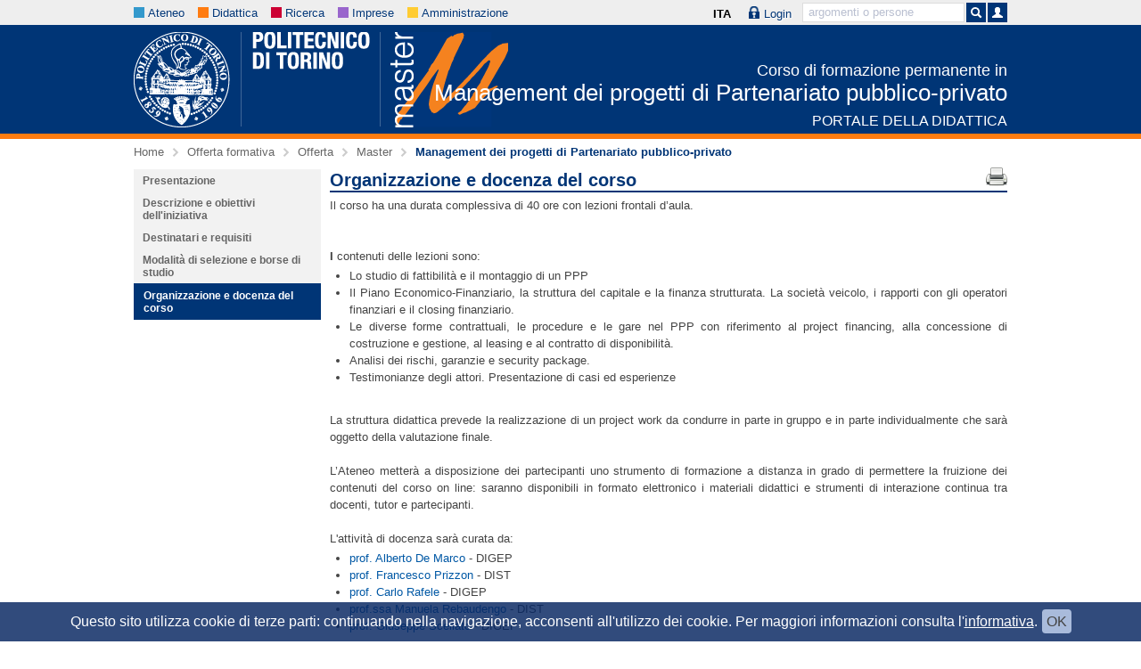

--- FILE ---
content_type: text/html; charset=UTF-8
request_url: https://didattica.polito.it/master/m4p/organizzazione_e_docenza_del_corso
body_size: 40298
content:
<!doctype html><html lang="it"><head><meta charset="utf-8"><meta name="viewport" content="width=1000"><title>Management dei progetti di Partenariato pubblico-privato | Organizzazione e docenza del corso</title><link href="https://didattica.polito.it/favicon.ico" rel="shortcut icon"/> <link href="https://didattica.polito.it/zxd/css/5_4/zxd.min.css?201503231434" rel="stylesheet" type="text/css"><link href="https://didattica.polito.it/zxd/css/5_4/cookiebar.min.css?201503231434" rel="stylesheet" type="text/css"><link href="https://didattica.polito.it/zxd/css/5_4/zxd_main.min.css?201503231434" rel="stylesheet" type="text/css"><link href="https://didattica.polito.it/zxd/css/5_4/master.min.css?201503231434" rel="stylesheet" type="text/css">
 <!--[if lt IE 9]><script src="https://didattica.polito.it/zxd/js/5_4/html5.js"></script><![endif]--><script src="https://didattica.polito.it/zxd/js/5_4/jquery.min.js" charset="utf-8"></script><script src="https://didattica.polito.it/zxd/js/5_4/zxd.min.js?201503231434" charset="utf-8"></script><script src="https://didattica.polito.it/zxd/js/5_4/cookiebar.min.js?201503231434" charset="utf-8"></script><script src="https://didattica.polito.it/zxd/js/5_4/header.min.js?201503231434" charset="utf-8"></script><script src="https://didattica.polito.it/zxd/js/5_4/modules.min.js?201503231434" charset="utf-8"></script><script src="https://didattica.polito.it/zxd/js/5_4/analytics_didattica.min.js?201503231434" charset="utf-8"></script><script src="https://maps.google.com/maps/api/js?v=3.exp&sensor=false&language=it" type="text/javascript"></script><script>var v_baseURL="https://didattica.polito.it/zxd/";var v_siteURL="https://didattica.polito.it/master/m4p/";var v_siteID=14;var v_groupID=21;var v_test="";var v_date="";var v_language="it";</script><script src="https://didattica.polito.it/zxd/js/5_4/master.min.js?201503231434" charset="utf-8"></script>
</head><body><div id="d_screen" class="zxd_absolute" style="min-width:1000px;min-height:400px"><div class="zxd_menuBar"><div class="zxd_container clearfix"> <a class="c_mainMenuButton c_mainMenuButton_politecnico" href="http://www.polito.it/ateneo/"><div class="c_menuButton_rectangle c_rectangle_politecnico"></div> Ateneo </a> <a class="c_mainMenuButton c_mainMenuButton_teaching" href="https://didattica.polito.it/"><div class="c_menuButton_rectangle c_rectangle_teaching"></div> Didattica </a> <a class="c_mainMenuButton c_mainMenuButton_research" href="http://www.polito.it/ricerca/"><div class="c_menuButton_rectangle c_rectangle_research"></div> Ricerca </a> <a class="c_mainMenuButton c_mainMenuButton_business" href="http://www.polito.it/imprese/"><div class="c_menuButton_rectangle c_rectangle_business"></div> Imprese </a> <a class="c_mainMenuButton c_mainMenuButton_administration" href="http://www.polito.it/amministrazione/"><div class="c_menuButton_rectangle c_rectangle_administration"></div> Amministrazione </a><div style="position:relative;float:right"><div id="d_languages"><span style="font-weight: bold">ITA</span></div> <a class="c_login" href="https://login.didattica.polito.it/secure/ShibLogin.php"> <img src="https://didattica.polito.it/didattica/assets/png/poli_lock.png"/>Login </a><div id="d_search"><div id="tb_search" title="cerca argomenti o persone"><div class="zxd_placeholder">argomenti o persone</div></div><div id="b_search" tabindex="0" role="button" class="zxd_buttonMode zxd_searchButton" title="Cerca argomento"> <img id="i_search" src="https://didattica.polito.it/didattica/assets/png/poli_icon_search_white.png" alt="Cerca argomento"/></div><div id="b_addressBook" tabindex="0" role="button" class="zxd_buttonMode zxd_searchButton" title="Cerca in rubrica"> <img id="i_addressBook" src="https://didattica.polito.it/didattica/assets/png/poli_icon_people_white.png" alt="Cerca in rubrica"/></div></div></div></div></div><div class="zxd_titleBar"><div class="zxd_container clearfix"><div id="d_backgroundLogo" class="zxd_absolute"></div> <a id="d_logoPoli" href="http://www.polito.it/" role="button" class="zxd_buttonMode" title="www.polito.it" aria-label="Home page Polito"> <img id="i_logoPoli" src="https://didattica.polito.it/didattica/assets/png/logoMaster.png" alt="www.polito.it"/> </a><div class="zxd_pageTitles"><div class="c_siteCaption"><div style="font-size: 18px">Corso di formazione permanente in</div>Management dei progetti di Partenariato pubblico-privato</div><div class="c_teaching">PORTALE DELLA DIDATTICA</div></div></div></div><div class="zxd_orangeStrip"></div> <div class="c_addressBar"><div class="zxd_container clearfix"> <div style="position: relative;"><a class="c_addressBar_item" href="https://didattica.polito.it/">Home</a><span class="el el-chevron-right"></span><a class="c_addressBar_item" href="http://offerta.polito.it/">Offerta formativa</a><span class="el el-chevron-right"></span><a class="c_addressBar_item" href="https://didattica.polito.it/offerta/">Offerta</a><span class="el el-chevron-right"></span><a class="c_addressBar_item" href="https://didattica.polito.it/master/">Master</a><span class="el el-chevron-right"></span><span class="c_addressBar_lastItem">Management dei progetti di Partenariato pubblico-privato</span></div></div></div><div class="c_spaceBeforeBody"></div><div style="position:relative;color:#666"><div class="zxd_container clearfix"><div class="zxd_relative"> <div id="d_leftMenu"><div class="c_treeView"><a class="c_menuItem" href="https://didattica.polito.it/master/m4p/presentazione" target="_self" role="button" aria-label="Presentazione"><div  style="padding: 6px 10px 5px 10px; ">Presentazione</div></a><a class="c_menuItem" href="https://didattica.polito.it/master/m4p/descrizione_e_obiettivi" target="_self" role="button" aria-label="Descrizione e obiettivi dell'iniziativa"><div  style="padding: 6px 10px 5px 10px; ">Descrizione e obiettivi dell'iniziativa</div></a><a class="c_menuItem" href="https://didattica.polito.it/master/m4p/destinatari_e_requisiti" target="_self" role="button" aria-label="Destinatari e requisiti"><div  style="padding: 6px 10px 5px 10px; ">Destinatari e requisiti</div></a><a class="c_menuItem" href="https://didattica.polito.it/master/m4p/modalita_di_selezione_e_borse_di_studio" target="_self" role="button" aria-label="Modalità di selezione e borse di studio"><div  style="padding: 6px 10px 5px 10px; ">Modalità di selezione e borse di studio</div></a><a class="c_menuItem c_menuItem_selected" href="https://didattica.polito.it/master/m4p/organizzazione_e_docenza_del_corso" target="_self" role="button" aria-label="Organizzazione e docenza del corso"><div  style="padding: 6px 10px 5px 10px; ">Organizzazione e docenza del corso</div></a></div></div> <div id="d_html"><div id="b_printPage" class="zxd_relative zxd_buttonMode" title="Stampa pagina" tabindex="0"><img alt="Stampa pagina" src="https://didattica.polito.it/didattica/assets/png/stampa.png"/></div><div title="Organizzazione e docenza del corso" class="zxd_HTML_title">Organizzazione e docenza del corso</div><div class="zxd_HTML_titleLine"></div><div style="position: relative; height: 5px;"></div><div class="zxd_row"><div class="zxd_cms_object zxd_cms_text">Il corso ha una durata complessiva di 40 ore con lezioni
frontali d’aula.&nbsp;<div><br></div><div><br><b>I</b> contenuti delle lezioni sono:<div><ul><li>Lo studio di fattibilità e il montaggio di un
PPP&nbsp;<br></li><li>Il Piano Economico-Finanziario, la struttura
del capitale e la finanza strutturata. La società veicolo, i rapporti con gli
operatori finanziari e il closing finanziario.&nbsp;<br></li><li>Le diverse forme contrattuali, le procedure e
le gare nel PPP con riferimento al project financing, alla concessione di
costruzione e gestione, al leasing e al contratto di disponibilità.&nbsp;<br></li><li>Analisi dei rischi, garanzie e security
package.&nbsp;<br></li><li>Testimonianze degli attori. Presentazione di
casi ed esperienze<br></li></ul></div><div><b><br></b></div><div><div>La struttura didattica prevede la realizzazione di un
project work da condurre in parte in gruppo e in parte individualmente che sarà
oggetto della valutazione finale.&nbsp;<br>&nbsp;<br>L’Ateneo metterà a disposizione dei partecipanti uno
strumento di formazione a distanza in grado di permettere la fruizione dei
contenuti del corso on line: saranno disponibili in formato elettronico i
materiali didattici e strumenti di interazione continua tra docenti, tutor e
partecipanti.</div><div><br></div><div>L'attività di docenza sarà curata da:<ul><li><a href="https://didattica.polito.it/pls/portal30/sviluppo.scheda_pers_swas.show?m=4084" target="_blank" title="https://didattica.polito.it/pls/portal30/sviluppo.scheda_pers_swas.show?m=4084">prof. Alberto De Marco</a>&nbsp;- DIGEP<br></li><li><a href="https://didattica.polito.it/pls/portal30/sviluppo.scheda_pers_swas.show?m=1954" target="_blank" title="https://didattica.polito.it/pls/portal30/sviluppo.scheda_pers_swas.show?m=1954">prof. Francesco Prizzon</a> - DIST</li><li><a href="https://didattica.polito.it/pls/portal30/sviluppo.scheda_pers_swas.show?m=2052" target="_blank" title="https://didattica.polito.it/pls/portal30/sviluppo.scheda_pers_swas.show?m=2052">prof. Carlo Rafele</a> - DIGEP</li><li><a href="https://didattica.polito.it/pls/portal30/sviluppo.scheda_pers_swas.show?m=13775" target="_blank" title="https://didattica.polito.it/pls/portal30/sviluppo.scheda_pers_swas.show?m=13775">prof.ssa Manuela Rebaudengo</a> - DIST</li><li><a href="https://didattica.polito.it/pls/portal30/sviluppo.scheda_pers_swas.show?m=4257" target="_blank" title="https://didattica.polito.it/pls/portal30/sviluppo.scheda_pers_swas.show?m=4257">prof. Giuseppe Scellato</a> - DIGEP</li></ul>oltre a docenti esterni, ospiti e professionisti.<br>&nbsp;<br>Il periodo di realizzazione delle attività formative è previsto
nel periodo compreso tra 31/03/2014 e 30/06/2014. Le sessioni formative saranno
organizzate in 5 blocchi da 8 ore e specificatamente previste nelle seguenti
date:<br>&nbsp;<br>1.&nbsp;&nbsp;&nbsp;&nbsp;&nbsp;&nbsp;
31/03/2014 <br>2.&nbsp;&nbsp;&nbsp;&nbsp;&nbsp;&nbsp;
14/04/2014<br>3.&nbsp;&nbsp;&nbsp;&nbsp;&nbsp;&nbsp;
12/05//2014 <br>4.&nbsp;&nbsp;&nbsp;&nbsp;&nbsp;&nbsp;
09/06/2014<br>5.&nbsp;&nbsp;&nbsp;&nbsp;&nbsp;&nbsp;
16/06/2014<br>&nbsp;<br>Il corso sarà realizzato presso le aule della sede del
Lingotto del Politecnico di Torino, sito in via Nizza, 230 a Torino (Metro
Lingotto o Spezia).</div></div></div></div><div style="width: 100%; height: 400px;" id="d_map_1389970157245" class="zxd_cms_object zxd_cms_map" zxd_lat="45.034220190512876" zxd_lng="7.6680691306885285" zxd_zoom="17"><div style="overflow: hidden; background-color: rgb(229, 227, 223); -webkit-transform: translateZ(0);" id="gm_d_map_1389970157245" class="zxd_absolute"><div style="left: 0px; top: 0px; width: 100%; height: 100%; overflow: hidden; position: absolute; z-index: 0;" class="gm-style"><div style="left: 0px; top: 0px; width: 100%; height: 100%; overflow: hidden; position: absolute; z-index: 0;"><div style="left: 0px; top: 0px; width: 100%; position: absolute; z-index: 1; -webkit-transform: matrix(1, 0, 0, 1, 0, 0); -webkit-transform-origin: 0px 0px;"><div style="left: 0px; top: 0px; width: 100%; position: absolute; z-index: 200; -webkit-transform: translateZ(0);"><div style="left: 0px; top: 0px; width: 100%; position: absolute; z-index: 101; -webkit-transform: translateZ(0);"></div></div><div style="left: 0px; top: 0px; width: 100%; position: absolute; z-index: 201; -webkit-transform: translateZ(0);"><div style="left: 0px; top: 0px; width: 100%; position: absolute; z-index: 102; -webkit-transform: translateZ(0);"></div><div style="left: 0px; top: 0px; width: 100%; position: absolute; z-index: 103; -webkit-transform: translateZ(0);"><div style="left: 0px; top: 0px; position: absolute; z-index: -1;"><div style="left: 0px; top: 0px; position: absolute; z-index: 1;"><div style="left: 160px; top: 135px; width: 256px; height: 256px; overflow: hidden; position: absolute; -webkit-transform: translateZ(0);"><canvas style="left: 0px; top: 0px; width: 256px; height: 256px; position: absolute; -webkit-user-select: none;" height="256" width="256" draggable="false"></canvas></div><div style="left: 416px; top: 135px; width: 256px; height: 256px; overflow: hidden; position: absolute; -webkit-transform: translateZ(0);"></div><div style="left: 416px; top: -121px; width: 256px; height: 256px; overflow: hidden; position: absolute; -webkit-transform: translateZ(0);"></div><div style="left: 160px; top: -121px; width: 256px; height: 256px; overflow: hidden; position: absolute; -webkit-transform: translateZ(0);"></div><div style="left: 160px; top: 391px; width: 256px; height: 256px; overflow: hidden; position: absolute; -webkit-transform: translateZ(0);"></div><div style="left: 416px; top: 391px; width: 256px; height: 256px; overflow: hidden; position: absolute; -webkit-transform: translateZ(0);"></div><div style="left: -96px; top: 135px; width: 256px; height: 256px; overflow: hidden; position: absolute; -webkit-transform: translateZ(0);"></div><div style="left: 672px; top: 135px; width: 256px; height: 256px; overflow: hidden; position: absolute; -webkit-transform: translateZ(0);"></div><div style="left: -96px; top: 391px; width: 256px; height: 256px; overflow: hidden; position: absolute; -webkit-transform: translateZ(0);"></div><div style="left: 672px; top: -121px; width: 256px; height: 256px; overflow: hidden; position: absolute; -webkit-transform: translateZ(0);"></div><div style="left: -96px; top: -121px; width: 256px; height: 256px; overflow: hidden; position: absolute; -webkit-transform: translateZ(0);"></div><div style="left: 672px; top: 391px; width: 256px; height: 256px; overflow: hidden; position: absolute; -webkit-transform: translateZ(0);"></div></div></div></div></div><div style="left: 0px; top: 0px; width: 100%; position: absolute; z-index: 202; -webkit-transform: translateZ(0);"><div style="left: 0px; top: 0px; width: 100%; position: absolute; z-index: 104; -webkit-transform: translateZ(0);"></div><div style="left: 0px; top: 0px; width: 100%; position: absolute; z-index: 105; -webkit-transform: translateZ(0);"></div><div style="left: 0px; top: 0px; width: 100%; position: absolute; z-index: 106; -webkit-transform: translateZ(0);"></div></div><div style="left: 0px; top: 0px; width: 100%; position: absolute; z-index: 100; -webkit-transform: translateZ(0);"><div style="left: 0px; top: 0px; position: absolute; z-index: 0;"><div style="left: 0px; top: 0px; position: absolute; z-index: 1;"><div style="left: 160px; top: 135px; width: 256px; height: 256px; position: absolute; -webkit-transform: translateZ(0);"></div><div style="left: 416px; top: 135px; width: 256px; height: 256px; position: absolute; -webkit-transform: translateZ(0);"></div><div style="left: 416px; top: -121px; width: 256px; height: 256px; position: absolute; -webkit-transform: translateZ(0);"></div><div style="left: 160px; top: -121px; width: 256px; height: 256px; position: absolute; -webkit-transform: translateZ(0);"></div><div style="left: 160px; top: 391px; width: 256px; height: 256px; position: absolute; -webkit-transform: translateZ(0);"></div><div style="left: 416px; top: 391px; width: 256px; height: 256px; position: absolute; -webkit-transform: translateZ(0);"></div><div style="left: -96px; top: 135px; width: 256px; height: 256px; position: absolute; -webkit-transform: translateZ(0);"></div><div style="left: 672px; top: 135px; width: 256px; height: 256px; position: absolute; -webkit-transform: translateZ(0);"></div><div style="left: -96px; top: 391px; width: 256px; height: 256px; position: absolute; -webkit-transform: translateZ(0);"></div><div style="left: 672px; top: -121px; width: 256px; height: 256px; position: absolute; -webkit-transform: translateZ(0);"></div><div style="left: -96px; top: -121px; width: 256px; height: 256px; position: absolute; -webkit-transform: translateZ(0);"></div><div style="left: 672px; top: 391px; width: 256px; height: 256px; position: absolute; -webkit-transform: translateZ(0);"></div></div></div></div><div style="left: 0px; top: 0px; position: absolute; z-index: 0;"><div style="overflow: hidden;"></div></div><div style="left: 0px; top: 0px; position: absolute; z-index: 0;"><div style="left: 0px; top: 0px; position: absolute; z-index: 1;"><div style="left: 160px; top: -121px; width: 256px; height: 256px; position: absolute; -webkit-transform: translateZ(0);"><img style="margin: 0px; padding: 0px; border: 0px currentColor; width: 256px; height: 256px; -webkit-user-select: none; -webkit-transform: translateZ(0);" src="https://mts1.googleapis.com/vt?lyrs=m@248282541&amp;src=apiv3&amp;hl=it&amp;x=68327&amp;y=47131&amp;z=17&amp;apistyle=s.t%3A2%7Cp.v%3Aoff&amp;style=47,37%7Csmartmaps" draggable="false"></div><div style="left: 160px; top: 135px; width: 256px; height: 256px; position: absolute; opacity: 1; -webkit-transform: translateZ(0); -webkit-transition: opacity 200ms ease-out; transition: opacity 200ms ease-out;"><img style="margin: 0px; padding: 0px; border: 0px currentColor; width: 256px; height: 256px; -webkit-user-select: none; -webkit-transform: translateZ(0);" src="https://mts1.googleapis.com/vt?lyrs=m@248309433&amp;src=apiv3&amp;hl=it&amp;x=68327&amp;y=47132&amp;z=17&amp;apistyle=s.t%3A2%7Cp.v%3Aoff&amp;style=47,37%7Csmartmaps" draggable="false"></div><div style="left: 416px; top: 135px; width: 256px; height: 256px; position: absolute; opacity: 1; -webkit-transform: translateZ(0); -webkit-transition: opacity 200ms ease-out; transition: opacity 200ms ease-out;"><img style="margin: 0px; padding: 0px; border: 0px currentColor; width: 256px; height: 256px; -webkit-user-select: none; -webkit-transform: translateZ(0);" src="https://mts0.googleapis.com/vt?lyrs=m@248362057&amp;src=apiv3&amp;hl=it&amp;x=68328&amp;y=47132&amp;z=17&amp;apistyle=s.t%3A2%7Cp.v%3Aoff&amp;style=47,37%7Csmartmaps" draggable="false"></div><div style="left: 416px; top: -121px; width: 256px; height: 256px; position: absolute; opacity: 1; -webkit-transform: translateZ(0); -webkit-transition: opacity 200ms ease-out; transition: opacity 200ms ease-out;"><img style="margin: 0px; padding: 0px; border: 0px currentColor; width: 256px; height: 256px; -webkit-user-select: none; -webkit-transform: translateZ(0);" src="https://mts0.googleapis.com/vt?lyrs=m@248136466&amp;src=apiv3&amp;hl=it&amp;x=68328&amp;y=47131&amp;z=17&amp;apistyle=s.t%3A2%7Cp.v%3Aoff&amp;style=47,37%7Csmartmaps" draggable="false"></div><div style="left: 160px; top: 391px; width: 256px; height: 256px; position: absolute; opacity: 1; -webkit-transform: translateZ(0); -webkit-transition: opacity 200ms ease-out; transition: opacity 200ms ease-out;"><img style="margin: 0px; padding: 0px; border: 0px currentColor; width: 256px; height: 256px; -webkit-user-select: none; -webkit-transform: translateZ(0);" src="https://mts1.googleapis.com/vt?lyrs=m@248282541&amp;src=apiv3&amp;hl=it&amp;x=68327&amp;y=47133&amp;z=17&amp;apistyle=s.t%3A2%7Cp.v%3Aoff&amp;style=47,37%7Csmartmaps" draggable="false"></div><div style="left: 416px; top: 391px; width: 256px; height: 256px; position: absolute; opacity: 1; -webkit-transform: translateZ(0); -webkit-transition: opacity 200ms ease-out; transition: opacity 200ms ease-out;"><img style="margin: 0px; padding: 0px; border: 0px currentColor; width: 256px; height: 256px; -webkit-user-select: none; -webkit-transform: translateZ(0);" src="https://mts0.googleapis.com/vt?lyrs=m@248285903&amp;src=apiv3&amp;hl=it&amp;x=68328&amp;y=47133&amp;z=17&amp;apistyle=s.t%3A2%7Cp.v%3Aoff&amp;style=47,37%7Csmartmaps" draggable="false"></div><div style="left: -96px; top: 135px; width: 256px; height: 256px; position: absolute; opacity: 1; -webkit-transform: translateZ(0); -webkit-transition: opacity 200ms ease-out; transition: opacity 200ms ease-out;"><img style="margin: 0px; padding: 0px; border: 0px currentColor; width: 256px; height: 256px; -webkit-user-select: none; -webkit-transform: translateZ(0);" src="https://mts0.googleapis.com/vt?lyrs=m@248282541&amp;src=apiv3&amp;hl=it&amp;x=68326&amp;y=47132&amp;z=17&amp;apistyle=s.t%3A2%7Cp.v%3Aoff&amp;style=47,37%7Csmartmaps" draggable="false"></div><div style="left: 672px; top: 135px; width: 256px; height: 256px; position: absolute; opacity: 1; -webkit-transform: translateZ(0); -webkit-transition: opacity 200ms ease-out; transition: opacity 200ms ease-out;"><img style="margin: 0px; padding: 0px; border: 0px currentColor; width: 256px; height: 256px; -webkit-user-select: none; -webkit-transform: translateZ(0);" src="https://mts1.googleapis.com/vt?lyrs=m@248010256&amp;src=apiv3&amp;hl=it&amp;x=68329&amp;y=47132&amp;z=17&amp;apistyle=s.t%3A2%7Cp.v%3Aoff&amp;style=47,37%7Csmartmaps" draggable="false"></div><div style="left: -96px; top: 391px; width: 256px; height: 256px; position: absolute; opacity: 1; -webkit-transform: translateZ(0); -webkit-transition: opacity 200ms ease-out; transition: opacity 200ms ease-out;"><img style="margin: 0px; padding: 0px; border: 0px currentColor; width: 256px; height: 256px; -webkit-user-select: none; -webkit-transform: translateZ(0);" src="https://mts0.googleapis.com/vt?lyrs=m@248282541&amp;src=apiv3&amp;hl=it&amp;x=68326&amp;y=47133&amp;z=17&amp;apistyle=s.t%3A2%7Cp.v%3Aoff&amp;style=47,37%7Csmartmaps" draggable="false"></div><div style="left: 672px; top: -121px; width: 256px; height: 256px; position: absolute; opacity: 1; -webkit-transform: translateZ(0); -webkit-transition: opacity 200ms ease-out; transition: opacity 200ms ease-out;"><img style="margin: 0px; padding: 0px; border: 0px currentColor; width: 256px; height: 256px; -webkit-user-select: none; -webkit-transform: translateZ(0);" src="https://mts1.googleapis.com/vt?lyrs=m@248011804&amp;src=apiv3&amp;hl=it&amp;x=68329&amp;y=47131&amp;z=17&amp;apistyle=s.t%3A2%7Cp.v%3Aoff&amp;style=47,37%7Csmartmaps" draggable="false"></div><div style="left: -96px; top: -121px; width: 256px; height: 256px; position: absolute; opacity: 1; -webkit-transform: translateZ(0); -webkit-transition: opacity 200ms ease-out; transition: opacity 200ms ease-out;"><img style="margin: 0px; padding: 0px; border: 0px currentColor; width: 256px; height: 256px; -webkit-user-select: none; -webkit-transform: translateZ(0);" src="https://mts0.googleapis.com/vt?lyrs=m@248282541&amp;src=apiv3&amp;hl=it&amp;x=68326&amp;y=47131&amp;z=17&amp;apistyle=s.t%3A2%7Cp.v%3Aoff&amp;style=47,37%7Csmartmaps" draggable="false"></div><div style="left: 672px; top: 391px; width: 256px; height: 256px; position: absolute; opacity: 1; -webkit-transform: translateZ(0); -webkit-transition: opacity 200ms ease-out; transition: opacity 200ms ease-out;"><img style="margin: 0px; padding: 0px; border: 0px currentColor; width: 256px; height: 256px; -webkit-user-select: none; -webkit-transform: translateZ(0);" src="https://mts1.googleapis.com/vt?lyrs=m@248011465&amp;src=apiv3&amp;hl=it&amp;x=68329&amp;y=47133&amp;z=17&amp;apistyle=s.t%3A2%7Cp.v%3Aoff&amp;style=47,37%7Csmartmaps" draggable="false"></div></div></div></div></div><div style="left: 0px; bottom: 0px; margin-right: 5px; margin-left: 5px; position: absolute; z-index: 1000000;"><a style="overflow: visible; float: none; display: inline; position: static;" title="Fai clic per visualizzare quest'area in Google Maps" href="http://maps.google.com/maps?ll=45.03422,7.668069&amp;z=17&amp;t=m&amp;hl=it&amp;gl=US&amp;mapclient=apiv3" target="_blank"><div style="width: 62px; height: 26px; cursor: pointer;"><img style="margin: 0px; padding: 0px; border: 0px currentColor; left: 0px; top: 0px; width: 62px; height: 26px; position: absolute; -webkit-user-select: none;" src="https://maps.gstatic.com/mapfiles/api-3/images/google_white2.png" draggable="false"></div></a></div><div style="width: 125px; right: 283px; bottom: 0px; position: absolute; z-index: 1000001;" class="gmnoprint"><div style="-webkit-user-select: none;" class="gm-style-cc" draggable="false"><div style="width: 100%; height: 100%; position: absolute; opacity: 0.7;"><div style="width: 1px;"></div><div style="width: auto; height: 100%; margin-left: 1px; background-color: rgb(245, 245, 245);"></div></div><div style="text-align: right; color: rgb(68, 68, 68); padding-right: 6px; padding-left: 6px; font-family: Roboto, Arial, sans-serif; font-size: 10px; white-space: nowrap; position: relative; direction: ltr;"><a style="color: rgb(68, 68, 68); text-decoration: none; display: none; cursor: pointer;">Dati mappa</a><span>Map data ©2014 Google</span></div></div></div><div style="padding: 15px 21px; border: 1px solid rgb(171, 171, 171); left: 230px; top: 110px; width: 256px; height: 148px; color: rgb(34, 34, 34); font-family: Roboto, Arial, sans-serif; display: none; position: absolute; z-index: 10000002; box-shadow: 0px 4px 16px rgba(0,0,0,0.2); background-color: white; -webkit-box-shadow: rgba(0, 0, 0, 0.2) 0px 4px 16px;"><div style="padding: 0px 0px 10px; font-size: 16px;">Dati mappa</div><div style="font-size: 13px;">Map data ©2014 Google</div><div style="top: 12px; width: 13px; height: 13px; right: 12px; overflow: hidden; position: absolute; z-index: 10000; cursor: pointer; opacity: 0.7;"><img style="margin: 0px; padding: 0px; border: 0px currentColor; left: -2px; top: -336px; width: 59px; height: 492px; position: absolute; -webkit-user-select: none;" src="https://maps.gstatic.com/mapfiles/api-3/images/mapcnt3.png" draggable="false"></div></div><div style="right: 0px; bottom: 0px; position: absolute;" class="gmnoscreen"><div style="text-align: right; color: rgb(68, 68, 68); font-family: Roboto, Arial, sans-serif; font-size: 11px; direction: ltr; background-color: rgb(245, 245, 245);">Map data ©2014 Google</div></div><div style="right: 151px; bottom: 0px; position: absolute; z-index: 1000001; -webkit-user-select: none;" class="gmnoprint gm-style-cc" draggable="false"><div style="width: 100%; height: 100%; position: absolute; opacity: 0.7;"><div style="width: 1px;"></div><div style="width: auto; height: 100%; margin-left: 1px; background-color: rgb(245, 245, 245);"></div></div><div style="text-align: right; color: rgb(68, 68, 68); padding-right: 6px; padding-left: 6px; font-family: Roboto, Arial, sans-serif; font-size: 10px; white-space: nowrap; position: relative; direction: ltr;"><a style="color: rgb(68, 68, 68); text-decoration: none; cursor: pointer;" href="http://www.google.com/intl/it_US/help/terms_maps.html" target="_blank">Termini e condizioni d'uso</a></div></div><div style="right: 0px; bottom: 0px; position: absolute; -webkit-user-select: none;" class="gm-style-cc" draggable="false"><div style="width: 100%; height: 100%; position: absolute; opacity: 0.7;"><div style="width: 1px;"></div><div style="width: auto; height: 100%; margin-left: 1px; background-color: rgb(245, 245, 245);"></div></div><div style="text-align: right; color: rgb(68, 68, 68); padding-right: 6px; padding-left: 6px; font-family: Roboto, Arial, sans-serif; font-size: 10px; white-space: nowrap; position: relative; direction: ltr;"><a style="color: rgb(68, 68, 68); font-family: Roboto, Arial, sans-serif; font-size: 10px; text-decoration: none; position: relative;" title="Segnala errori nella mappa stradale o nelle altre mappe di Google" href="http://maps.google.com/maps?ll=45.03422,7.668069&amp;z=17&amp;t=m&amp;hl=it&amp;gl=US&amp;mapclient=apiv3&amp;skstate=action:mps_dialog$apiref:1&amp;output=classic" target="_new">Segnala un errore nella mappa</a></div></div><div style="margin: 5px; left: 0px; top: 0px; position: absolute; -webkit-user-select: none;" class="gmnoprint" draggable="false" controlwidth="78" controlheight="356"><div style="left: 0px; top: 0px; width: 78px; height: 78px; position: absolute;" class="gmnoprint" controlwidth="78" controlheight="80"><div style="left: 0px; top: 0px; width: 78px; height: 78px; position: absolute;" class="gmnoprint" controlwidth="78" controlheight="80"><div style="visibility: hidden;"><svg xmlns="http://www.w3.org/2000/svg" overflow="hidden" style="left: 0px; top: 0px; position: absolute;" viewBox="0 0 78 78" width="78px" height="78px" version="1.1"><circle fill="#f2f4f6" fill-opacity="0.2" stroke="#f2f4f6" stroke-width="3" cx="39" cy="39" r="35"></circle><g transform="rotate(0)"><rect fill="#f2f4f6" stroke="#a6a6a6" stroke-width="1" x="33" y="0" width="12" height="11" rx="4" ry="4"></rect><polyline fill="#f2f4f6" stroke="#000" stroke-linejoin="bevel" stroke-width="1.5" points="36.5,8.5 36.5,2.5 41.5,8.5 41.5,2.5"></polyline></g></svg></div></div><div style="left: 10px; top: 11px; position: absolute;" class="gmnoprint" controlwidth="59" controlheight="59"><div style="width: 59px; height: 59px; overflow: hidden; position: relative;"><img style="margin: 0px; padding: 0px; border: 0px currentColor; left: 0px; top: 0px; width: 59px; height: 492px; position: absolute; -webkit-user-select: none;" src="https://maps.gstatic.com/mapfiles/api-3/images/mapcnt3.png" draggable="false"><div style="left: 0px; top: 20px; width: 19.66px; height: 19.66px; position: absolute; cursor: pointer;" title="Panoramica a sinistra"></div><div style="left: 39px; top: 20px; width: 19.66px; height: 19.66px; position: absolute; cursor: pointer;" title="Panoramica a destra"></div><div style="left: 20px; top: 0px; width: 19.66px; height: 19.66px; position: absolute; cursor: pointer;" title="Panoramica in alto"></div><div style="left: 20px; top: 39px; width: 19.66px; height: 19.66px; position: absolute; cursor: pointer;" title="Panoramica in basso"></div></div></div></div><div style="left: 23px; top: 85px; position: absolute;" controlwidth="32" controlheight="40"><div style="left: 0px; top: 0px; width: 32px; height: 40px; overflow: hidden; position: absolute;"><img style="margin: 0px; padding: 0px; border: 0px currentColor; left: -9px; top: -102px; width: 1028px; height: 214px; position: absolute; -webkit-user-select: none;" src="https://maps.gstatic.com/mapfiles/api-3/images/cb_scout2.png" draggable="false"></div><div style="left: 0px; top: 0px; width: 32px; height: 40px; overflow: hidden; visibility: hidden; position: absolute;"><img style="margin: 0px; padding: 0px; border: 0px currentColor; left: -107px; top: -102px; width: 1028px; height: 214px; position: absolute; -webkit-user-select: none;" src="https://maps.gstatic.com/mapfiles/api-3/images/cb_scout2.png" draggable="false"></div><div style="left: 0px; top: 0px; width: 32px; height: 40px; overflow: hidden; visibility: hidden; position: absolute;"><img style="margin: 0px; padding: 0px; border: 0px currentColor; left: -58px; top: -102px; width: 1028px; height: 214px; position: absolute; -webkit-user-select: none;" src="https://maps.gstatic.com/mapfiles/api-3/images/cb_scout2.png" draggable="false"></div><div style="left: 0px; top: 0px; width: 32px; height: 40px; overflow: hidden; visibility: hidden; position: absolute;"><img style="margin: 0px; padding: 0px; border: 0px currentColor; left: -205px; top: -102px; width: 1028px; height: 214px; position: absolute; -webkit-user-select: none;" src="https://maps.gstatic.com/mapfiles/api-3/images/cb_scout2.png" draggable="false"></div></div><div style="display: none; position: absolute; opacity: 0.6;" class="gmnoprint" controlwidth="0" controlheight="0"><div style="width: 22px; height: 22px; overflow: hidden; position: absolute; cursor: pointer;" title="Ruota la mappa di 90°"><img style="margin: 0px; padding: 0px; border: 0px currentColor; left: -38px; top: -360px; width: 59px; height: 492px; position: absolute; -webkit-user-select: none;" src="https://maps.gstatic.com/mapfiles/api-3/images/mapcnt3.png" draggable="false"></div></div><div style="left: 27px; top: 130px; position: absolute;" class="gmnoprint" controlwidth="25" controlheight="226"><div style="width: 23px; height: 24px; overflow: hidden; position: relative; z-index: 1; cursor: pointer;" title="Zoom avanti"><img style="margin: 0px; padding: 0px; border: 0px currentColor; left: -17px; top: -400px; width: 59px; height: 492px; position: absolute; -webkit-user-select: none;" src="https://maps.gstatic.com/mapfiles/api-3/images/mapcnt3.png" draggable="false"></div><div style="top: -4px; width: 25px; height: 178px; overflow: hidden; position: relative; cursor: pointer;" title="Fai clic per eseguire lo zoom"><img style="margin: 0px; padding: 0px; border: 0px currentColor; left: -17px; top: -87px; width: 59px; height: 492px; position: absolute; -webkit-user-select: none;" src="https://maps.gstatic.com/mapfiles/api-3/images/mapcnt3.png" draggable="false"></div><div style="left: 2px; top: 52px; width: 21px; height: 14px; overflow: hidden; position: absolute; z-index: 2; -webkit-transition: top 0.25s ease; transition: top 0.25s ease;" title="Trascina per eseguire lo zoom"><img style="margin: 0px; padding: 0px; border: 0px currentColor; left: 0px; top: -384px; width: 59px; height: 492px; position: absolute; -webkit-user-select: none;" src="https://maps.gstatic.com/mapfiles/api-3/images/mapcnt3.png" draggable="false"></div><div style="top: -4px; width: 23px; height: 23px; overflow: hidden; position: relative; z-index: 3; cursor: pointer;" title="Zoom indietro"><img style="margin: 0px; padding: 0px; border: 0px currentColor; left: -17px; top: -361px; width: 59px; height: 492px; position: absolute; -webkit-user-select: none;" src="https://maps.gstatic.com/mapfiles/api-3/images/mapcnt3.png" draggable="false"></div></div></div><div style="margin: 5px; top: 0px; right: 0px; position: absolute; z-index: 0; cursor: pointer;" class="gmnoprint"><div style="float: left;" class="gm-style-mtc"><div style="padding: 1px 6px; border: 1px solid rgba(0, 0, 0, 0.14902); text-align: center; color: rgb(0, 0, 0); overflow: hidden; font-family: Roboto, Arial, sans-serif; font-size: 11px; font-weight: 500; position: relative; direction: ltr; min-width: 36px; border-top-left-radius: 2px; border-bottom-left-radius: 2px; box-shadow: 0px 1px 4px -1px rgba(0,0,0,0.298039); background-clip: padding-box; background-color: rgb(255, 255, 255); -webkit-user-select: none; -webkit-box-shadow: rgba(0, 0, 0, 0.298039) 0px 1px 4px -1px; -webkit-background-clip: padding-box;" title="Mostra cartina stradale" draggable="false">Mappa</div><div style="border-width: 0px 1px 1px; left: 0px; top: 23px; text-align: left; padding-top: 2px; border-right-color: rgba(0, 0, 0, 0.14902); border-bottom-color: rgba(0, 0, 0, 0.14902); border-left-color: rgba(0, 0, 0, 0.14902); border-right-style: solid; border-bottom-style: solid; border-left-style: solid; display: none; position: absolute; z-index: -1; box-shadow: 0px 1px 4px -1px rgba(0,0,0,0.298039); background-clip: padding-box; background-color: white; -webkit-box-shadow: rgba(0, 0, 0, 0.298039) 0px 1px 4px -1px; -webkit-background-clip: padding-box;"><div style="padding: 3px 8px 3px 5px; text-align: left; color: rgb(184, 184, 184); font-family: Roboto, Arial, sans-serif; font-size: 11px; white-space: nowrap; direction: ltr; background-color: rgb(255, 255, 255); -webkit-user-select: none;" title="Diminuisci lo zoom per visualizzare la cartina stradale con il terreno" draggable="false"><span style="margin: 0px 5px 0px 0px; border-radius: 1px; border: 1px solid rgb(241, 241, 241); width: 13px; height: 13px; line-height: 0; font-size: 0px; vertical-align: middle; display: inline-block; position: relative; box-sizing: border-box; background-color: rgb(255, 255, 255);" role="checkbox"><div style="left: 1px; top: -2px; width: 13px; height: 11px; overflow: hidden; display: none; position: absolute;"><img style="margin: 0px; padding: 0px; border: 0px currentColor; left: -52px; top: -44px; width: 68px; height: 67px; position: absolute; -webkit-user-select: none;" src="https://maps.gstatic.com/mapfiles/mv/imgs8.png" draggable="false"></div></span><label style="vertical-align: middle; cursor: pointer;">Rilievo</label></div></div></div><div style="float: left;" class="gm-style-mtc"><div style="border-width: 1px 1px 1px 0px; padding: 1px 6px; text-align: center; color: rgb(86, 86, 86); overflow: hidden; font-family: Roboto, Arial, sans-serif; font-size: 11px; border-top-color: rgba(0, 0, 0, 0.14902); border-right-color: rgba(0, 0, 0, 0.14902); border-bottom-color: rgba(0, 0, 0, 0.14902); border-top-style: solid; border-right-style: solid; border-bottom-style: solid; position: relative; direction: ltr; min-width: 43px; border-top-right-radius: 2px; border-bottom-right-radius: 2px; box-shadow: 0px 1px 4px -1px rgba(0,0,0,0.298039); background-clip: padding-box; background-color: rgb(255, 255, 255); -webkit-user-select: none; -webkit-box-shadow: rgba(0, 0, 0, 0.298039) 0px 1px 4px -1px; -webkit-background-clip: padding-box;" title="Mostra immagini satellitari" draggable="false">Satellite</div><div style="border-width: 0px 1px 1px; top: 23px; text-align: left; right: 0px; padding-top: 2px; border-right-color: rgba(0, 0, 0, 0.14902); border-bottom-color: rgba(0, 0, 0, 0.14902); border-left-color: rgba(0, 0, 0, 0.14902); border-right-style: solid; border-bottom-style: solid; border-left-style: solid; display: none; position: absolute; z-index: -1; box-shadow: 0px 1px 4px -1px rgba(0,0,0,0.298039); background-clip: padding-box; background-color: white; -webkit-box-shadow: rgba(0, 0, 0, 0.298039) 0px 1px 4px -1px; -webkit-background-clip: padding-box;"><div style="padding: 3px 8px 3px 5px; text-align: left; color: rgb(184, 184, 184); font-family: Roboto, Arial, sans-serif; font-size: 11px; display: none; white-space: nowrap; direction: ltr; background-color: rgb(255, 255, 255); -webkit-user-select: none;" title="Aumenta lo zoom per attivare la visualizzazione a 45 gradi" draggable="false"><span style="margin: 0px 5px 0px 0px; border-radius: 1px; border: 1px solid rgb(241, 241, 241); width: 13px; height: 13px; line-height: 0; font-size: 0px; vertical-align: middle; display: inline-block; position: relative; box-sizing: border-box; background-color: rgb(255, 255, 255);" role="checkbox"><div style="left: 1px; top: -2px; width: 13px; height: 11px; overflow: hidden; display: none; position: absolute;"><img style="margin: 0px; padding: 0px; border: 0px currentColor; left: -52px; top: -44px; width: 68px; height: 67px; position: absolute; -webkit-user-select: none;" src="https://maps.gstatic.com/mapfiles/mv/imgs8.png" draggable="false"></div></span><label style="vertical-align: middle; cursor: pointer;">45°</label></div><div style="padding: 3px 8px 3px 5px; text-align: left; color: rgb(0, 0, 0); font-family: Roboto, Arial, sans-serif; font-size: 11px; white-space: nowrap; direction: ltr; background-color: rgb(255, 255, 255); -webkit-user-select: none;" title="Mostra immagine satellitare con i nomi delle strade" draggable="false"><span style="margin: 0px 5px 0px 0px; border-radius: 1px; border: 1px solid rgb(198, 198, 198); width: 13px; height: 13px; line-height: 0; font-size: 0px; vertical-align: middle; display: inline-block; position: relative; box-sizing: border-box; background-color: rgb(255, 255, 255);" role="checkbox"><div style="left: 1px; top: -2px; width: 13px; height: 11px; overflow: hidden; position: absolute;"><img style="margin: 0px; padding: 0px; border: 0px currentColor; left: -52px; top: -44px; width: 68px; height: 67px; position: absolute; -webkit-user-select: none;" src="https://maps.gstatic.com/mapfiles/mv/imgs8.png" draggable="false"></div></span><label style="vertical-align: middle; cursor: pointer;">Etichette</label></div></div></div></div></div></div><div class="zxd_absolute"></div></div></div></div><div id="h_html" style="display:none"></div></div></div></div><div class="c_spaceAfterBody"></div><div class="c_footerLine"></div><div id="d_footer"><div class="zxd_container clearfix"><div style="height:5px"></div><div style="position:relative"><div class="zxd_rightFooter"> <span class="c_rightFooter_poli">&copy; Politecnico di Torino </span><br/>Corso Duca degli Abruzzi, 24 - 10129 Torino, ITALY</div><div class="zxd_leftFooter"> <span><a id="l_contacts" class="c_linkMenu" href="https://didattica.polito.it/segreteria/contatta/it/">Contatti</a></span> | <span><a id="l_privacy" class="c_linkMenu" href="https://didattica.polito.it/privacy/">Privacy</a></span></div></div></div></div></div></body></html>

--- FILE ---
content_type: text/css
request_url: https://didattica.polito.it/zxd/css/5_4/zxd.min.css?201503231434
body_size: 111136
content:
/*!
 *  Elusive Icons 2.0.0 by @ReduxFramework - http://elusiveicons.com - @reduxframework
 *  License - http://elusiveicons.com/license (Font: SIL OFL 1.1, CSS: MIT License)
 */@font-face{font-family:'Elusive-Icons';src:url('../../fonts/1_0/elusiveicons-webfont.eot?v=2.0.0');src:url('../../fonts/1_0/elusiveicons-webfont.eot?#iefix&v=2.0.0') format('embedded-opentype'),url('../../fonts/1_0/elusiveicons-webfont.woff?v=2.0.0') format('woff'),url('../../fonts/1_0/elusiveicons-webfont.ttf?v=2.0.0') format('truetype'),url('../../fonts/1_0/elusiveicons-webfont.svg?v=2.0.0#elusiveiconsregular') format('svg');font-weight:normal;font-style:normal;}.el{display:inline-block;font:normal normal normal 14px/1 'Elusive-Icons';font-size:inherit;text-rendering:auto;-webkit-font-smoothing:antialiased;-moz-osx-font-smoothing:grayscale;transform:translate(0, 0)}.el-lg{font-size:1.33333em;line-height:0.75em;vertical-align:-15%}.el-2x{font-size:2em}.el-3x{font-size:3em}.el-4x{font-size:4em}.el-5x{font-size:5em}.el-fw{width:1.28571em;text-align:center}.el-ul{padding-left:0;margin-left:2.14286em;list-style-type:none}.el-ul>li{position:relative}.el-li{position:absolute;left:-2.14286em;width:2.14286em;top:0.14286em;text-align:center}.el-li.el-lg{left:-1.85714em}.el-border{padding:.2em .25em .15em;border:solid 0.08em #eeeeee;border-radius:.1em}.pull-right{float:right}.pull-left{float:left}.el.pull-left{margin-right:.3em}.el.pull-right{margin-left:.3em}.el-spin{-webkit-animation:el-spin 2s infinite linear;animation:el-spin 2s infinite linear}.el-pulse{-webkit-animation:el-spin 1s infinite steps(8);animation:el-spin 1s infinite steps(8)}@-webkit-keyframes el-spin{0%{-webkit-transform:rotate(0deg);transform:rotate(0deg)}100%{-webkit-transform:rotate(359deg);transform:rotate(359deg)}}@keyframes el-spin{0%{-webkit-transform:rotate(0deg);transform:rotate(0deg)}100%{-webkit-transform:rotate(359deg);transform:rotate(359deg)}}.el-rotate-90{filter:progid:DXImageTransform.Microsoft.BasicImage(rotation=1);-webkit-transform:rotate(90deg);-ms-transform:rotate(90deg);transform:rotate(90deg)}.el-rotate-180{filter:progid:DXImageTransform.Microsoft.BasicImage(rotation=2);-webkit-transform:rotate(180deg);-ms-transform:rotate(180deg);transform:rotate(180deg)}.el-rotate-270{filter:progid:DXImageTransform.Microsoft.BasicImage(rotation=3);-webkit-transform:rotate(270deg);-ms-transform:rotate(270deg);transform:rotate(270deg)}.el-flip-horizontal{filter:progid:DXImageTransform.Microsoft.BasicImage(rotation=0, mirror=1);-webkit-transform:scale(-1, 1);-ms-transform:scale(-1, 1);transform:scale(-1, 1)}.el-flip-vertical{filter:progid:DXImageTransform.Microsoft.BasicImage(rotation=2, mirror=1);-webkit-transform:scale(1, -1);-ms-transform:scale(1, -1);transform:scale(1, -1)}:root .el-rotate-90,:root .el-rotate-180,:root .el-rotate-270,:root .el-flip-horizontal,:root .el-flip-vertical{filter:none}.el-stack{position:relative;display:inline-block;width:2em;height:2em;line-height:2em;vertical-align:middle}.el-stack-1x,.el-stack-2x{position:absolute;left:0;width:100%;text-align:center}.el-stack-1x{line-height:inherit}.el-stack-2x{font-size:2em}.el-inverse{color:#ffffff}.el-address-book-alt:before{content:"\f101"}.el-address-book:before{content:"\f102"}.el-adjust-alt:before{content:"\f103"}.el-adjust:before{content:"\f104"}.el-adult:before{content:"\f105"}.el-align-center:before{content:"\f106"}.el-align-justify:before{content:"\f107"}.el-align-left:before{content:"\f108"}.el-align-right:before{content:"\f109"}.el-arrow-down:before{content:"\f10a"}.el-arrow-left:before{content:"\f10b"}.el-arrow-right:before{content:"\f10c"}.el-arrow-up:before{content:"\f10d"}.el-asl:before{content:"\f10e"}.el-asterisk:before{content:"\f10f"}.el-backward:before{content:"\f110"}.el-ban-circle:before{content:"\f111"}.el-barcode:before{content:"\f112"}.el-behance:before{content:"\f113"}.el-bell:before{content:"\f114"}.el-blind:before{content:"\f115"}.el-blogger:before{content:"\f116"}.el-bold:before{content:"\f117"}.el-book:before{content:"\f118"}.el-bookmark-empty:before{content:"\f119"}.el-bookmark:before{content:"\f11a"}.el-braille:before{content:"\f11b"}.el-briefcase:before{content:"\f11c"}.el-broom:before{content:"\f11d"}.el-brush:before{content:"\f11e"}.el-bulb:before{content:"\f11f"}.el-bullhorn:before{content:"\f120"}.el-calendar-sign:before{content:"\f121"}.el-calendar:before{content:"\f122"}.el-camera:before{content:"\f123"}.el-car:before{content:"\f124"}.el-caret-down:before{content:"\f125"}.el-caret-left:before{content:"\f126"}.el-caret-right:before{content:"\f127"}.el-caret-up:before{content:"\f128"}.el-cc:before{content:"\f129"}.el-certificate:before{content:"\f12a"}.el-check-empty:before{content:"\f12b"}.el-check:before{content:"\f12c"}.el-chevron-down:before{content:"\f12d"}.el-chevron-left:before{content:"\f12e"}.el-chevron-right:before{content:"\f12f"}.el-chevron-up:before{content:"\f130"}.el-child:before{content:"\f131"}.el-circle-arrow-down:before{content:"\f132"}.el-circle-arrow-left:before{content:"\f133"}.el-circle-arrow-right:before{content:"\f134"}.el-circle-arrow-up:before{content:"\f135"}.el-cloud-alt:before{content:"\f136"}.el-cloud:before{content:"\f137"}.el-cog-alt:before{content:"\f138"}.el-cog:before{content:"\f139"}.el-cogs:before{content:"\f13a"}.el-comment-alt:before{content:"\f13b"}.el-comment:before{content:"\f13c"}.el-compass-alt:before{content:"\f13d"}.el-compass:before{content:"\f13e"}.el-credit-card:before{content:"\f13f"}.el-css:before{content:"\f140"}.el-dashboard:before{content:"\f141"}.el-delicious:before{content:"\f142"}.el-deviantart:before{content:"\f143"}.el-digg:before{content:"\f144"}.el-download-alt:before{content:"\f145"}.el-download:before{content:"\f146"}.el-dribbble:before{content:"\f147"}.el-edit:before{content:"\f148"}.el-eject:before{content:"\f149"}.el-envelope-alt:before{content:"\f14a"}.el-envelope:before{content:"\f14b"}.el-error-alt:before{content:"\f14c"}.el-error:before{content:"\f14d"}.el-eur:before{content:"\f14e"}.el-exclamation-sign:before{content:"\f14f"}.el-eye-close:before{content:"\f150"}.el-eye-open:before{content:"\f151"}.el-facebook:before{content:"\f152"}.el-facetime-video:before{content:"\f153"}.el-fast-backward:before{content:"\f154"}.el-fast-forward:before{content:"\f155"}.el-female:before{content:"\f156"}.el-file-alt:before{content:"\f157"}.el-file-edit-alt:before{content:"\f158"}.el-file-edit:before{content:"\f159"}.el-file-new-alt:before{content:"\f15a"}.el-file-new:before{content:"\f15b"}.el-file:before{content:"\f15c"}.el-film:before{content:"\f15d"}.el-filter:before{content:"\f15e"}.el-fire:before{content:"\f15f"}.el-flag-alt:before{content:"\f160"}.el-flag:before{content:"\f161"}.el-flickr:before{content:"\f162"}.el-folder-close:before{content:"\f163"}.el-folder-open:before{content:"\f164"}.el-folder-sign:before{content:"\f165"}.el-folder:before{content:"\f166"}.el-font:before{content:"\f167"}.el-fontsize:before{content:"\f168"}.el-fork:before{content:"\f169"}.el-forward-alt:before{content:"\f16a"}.el-forward:before{content:"\f16b"}.el-foursquare:before{content:"\f16c"}.el-friendfeed-rect:before{content:"\f16d"}.el-friendfeed:before{content:"\f16e"}.el-fullscreen:before{content:"\f16f"}.el-gbp:before{content:"\f170"}.el-gift:before{content:"\f171"}.el-github-text:before{content:"\f172"}.el-github:before{content:"\f173"}.el-glass:before{content:"\f174"}.el-glasses:before{content:"\f175"}.el-globe-alt:before{content:"\f176"}.el-globe:before{content:"\f177"}.el-googleplus:before{content:"\f178"}.el-graph-alt:before{content:"\f179"}.el-graph:before{content:"\f17a"}.el-group-alt:before{content:"\f17b"}.el-group:before{content:"\f17c"}.el-guidedog:before{content:"\f17d"}.el-hand-down:before{content:"\f17e"}.el-hand-left:before{content:"\f17f"}.el-hand-right:before{content:"\f180"}.el-hand-up:before{content:"\f181"}.el-hdd:before{content:"\f182"}.el-headphones:before{content:"\f183"}.el-hearing-impaired:before{content:"\f184"}.el-heart-alt:before{content:"\f185"}.el-heart-empty:before{content:"\f186"}.el-heart:before{content:"\f187"}.el-home-alt:before{content:"\f188"}.el-home:before{content:"\f189"}.el-hourglass:before{content:"\f18a"}.el-idea-alt:before{content:"\f18b"}.el-idea:before{content:"\f18c"}.el-inbox-alt:before{content:"\f18d"}.el-inbox-box:before{content:"\f18e"}.el-inbox:before{content:"\f18f"}.el-indent-left:before{content:"\f190"}.el-indent-right:before{content:"\f191"}.el-info-circle:before{content:"\f192"}.el-instagram:before{content:"\f193"}.el-iphone-home:before{content:"\f194"}.el-italic:before{content:"\f195"}.el-key:before{content:"\f196"}.el-laptop-alt:before{content:"\f197"}.el-laptop:before{content:"\f198"}.el-lastfm:before{content:"\f199"}.el-leaf:before{content:"\f19a"}.el-lines:before{content:"\f19b"}.el-link:before{content:"\f19c"}.el-linkedin:before{content:"\f19d"}.el-list-alt:before{content:"\f19e"}.el-list:before{content:"\f19f"}.el-livejournal:before{content:"\f1a0"}.el-lock-alt:before{content:"\f1a1"}.el-lock:before{content:"\f1a2"}.el-magic:before{content:"\f1a3"}.el-magnet:before{content:"\f1a4"}.el-male:before{content:"\f1a5"}.el-map-marker-alt:before{content:"\f1a6"}.el-map-marker:before{content:"\f1a7"}.el-mic-alt:before{content:"\f1a8"}.el-mic:before{content:"\f1a9"}.el-minus-sign:before{content:"\f1aa"}.el-minus:before{content:"\f1ab"}.el-move:before{content:"\f1ac"}.el-music:before{content:"\f1ad"}.el-myspace:before{content:"\f1ae"}.el-network:before{content:"\f1af"}.el-off:before{content:"\f1b0"}.el-ok-circle:before{content:"\f1b1"}.el-ok-sign:before{content:"\f1b2"}.el-ok:before{content:"\f1b3"}.el-opensource:before{content:"\f1b4"}.el-paper-clip-alt:before{content:"\f1b5"}.el-paper-clip:before{content:"\f1b6"}.el-path:before{content:"\f1b7"}.el-pause-alt:before{content:"\f1b8"}.el-pause:before{content:"\f1b9"}.el-pencil-alt:before{content:"\f1ba"}.el-pencil:before{content:"\f1bb"}.el-person:before{content:"\f1bc"}.el-phone-alt:before{content:"\f1bd"}.el-phone:before{content:"\f1be"}.el-photo-alt:before{content:"\f1bf"}.el-photo:before{content:"\f1c0"}.el-picasa:before{content:"\f1c1"}.el-picture:before{content:"\f1c2"}.el-pinterest:before{content:"\f1c3"}.el-plane:before{content:"\f1c4"}.el-play-alt:before{content:"\f1c5"}.el-play-circle:before{content:"\f1c6"}.el-play:before{content:"\f1c7"}.el-plurk-alt:before{content:"\f1c8"}.el-plurk:before{content:"\f1c9"}.el-plus-sign:before{content:"\f1ca"}.el-plus:before{content:"\f1cb"}.el-podcast:before{content:"\f1cc"}.el-print:before{content:"\f1cd"}.el-puzzle:before{content:"\f1ce"}.el-qrcode:before{content:"\f1cf"}.el-question-sign:before{content:"\f1d0"}.el-question:before{content:"\f1d1"}.el-quote-alt:before{content:"\f1d2"}.el-quote-right-alt:before{content:"\f1d3"}.el-quote-right:before{content:"\f1d4"}.el-quotes:before{content:"\f1d5"}.el-random:before{content:"\f1d6"}.el-record:before{content:"\f1d7"}.el-reddit:before{content:"\f1d8"}.el-redux:before{content:"\f1d9"}.el-refresh:before{content:"\f1da"}.el-remove-circle:before{content:"\f1db"}.el-remove-sign:before{content:"\f1dc"}.el-remove:before{content:"\f1dd"}.el-repeat-alt:before{content:"\f1de"}.el-repeat:before{content:"\f1df"}.el-resize-full:before{content:"\f1e0"}.el-resize-horizontal:before{content:"\f1e1"}.el-resize-small:before{content:"\f1e2"}.el-resize-vertical:before{content:"\f1e3"}.el-return-key:before{content:"\f1e4"}.el-retweet:before{content:"\f1e5"}.el-reverse-alt:before{content:"\f1e6"}.el-road:before{content:"\f1e7"}.el-rss:before{content:"\f1e8"}.el-scissors:before{content:"\f1e9"}.el-screen-alt:before{content:"\f1ea"}.el-screen:before{content:"\f1eb"}.el-screenshot:before{content:"\f1ec"}.el-search-alt:before{content:"\f1ed"}.el-search:before{content:"\f1ee"}.el-share-alt:before{content:"\f1ef"}.el-share:before{content:"\f1f0"}.el-shopping-cart-sign:before{content:"\f1f1"}.el-shopping-cart:before{content:"\f1f2"}.el-signal:before{content:"\f1f3"}.el-skype:before{content:"\f1f4"}.el-slideshare:before{content:"\f1f5"}.el-smiley-alt:before{content:"\f1f6"}.el-smiley:before{content:"\f1f7"}.el-soundcloud:before{content:"\f1f8"}.el-speaker:before{content:"\f1f9"}.el-spotify:before{content:"\f1fa"}.el-stackoverflow:before{content:"\f1fb"}.el-star-alt:before{content:"\f1fc"}.el-star-empty:before{content:"\f1fd"}.el-star:before{content:"\f1fe"}.el-step-backward:before{content:"\f1ff"}.el-step-forward:before{content:"\f200"}.el-stop-alt:before{content:"\f201"}.el-stop:before{content:"\f202"}.el-stumbleupon:before{content:"\f203"}.el-tag:before{content:"\f204"}.el-tags:before{content:"\f205"}.el-tasks:before{content:"\f206"}.el-text-height:before{content:"\f207"}.el-text-width:before{content:"\f208"}.el-th-large:before{content:"\f209"}.el-th-list:before{content:"\f20a"}.el-th:before{content:"\f20b"}.el-thumbs-down:before{content:"\f20c"}.el-thumbs-up:before{content:"\f20d"}.el-time-alt:before{content:"\f20e"}.el-time:before{content:"\f20f"}.el-tint:before{content:"\f210"}.el-torso:before{content:"\f211"}.el-trash-alt:before{content:"\f212"}.el-trash:before{content:"\f213"}.el-tumblr:before{content:"\f214"}.el-twitter:before{content:"\f215"}.el-universal-access:before{content:"\f216"}.el-unlock-alt:before{content:"\f217"}.el-unlock:before{content:"\f218"}.el-upload:before{content:"\f219"}.el-usd:before{content:"\f21a"}.el-user:before{content:"\f21b"}.el-viadeo:before{content:"\f21c"}.el-video-alt:before{content:"\f21d"}.el-video-chat:before{content:"\f21e"}.el-video:before{content:"\f21f"}.el-view-mode:before{content:"\f220"}.el-vimeo:before{content:"\f221"}.el-vkontakte:before{content:"\f222"}.el-volume-down:before{content:"\f223"}.el-volume-off:before{content:"\f224"}.el-volume-up:before{content:"\f225"}.el-w3c:before{content:"\f226"}.el-warning-sign:before{content:"\f227"}.el-website-alt:before{content:"\f228"}.el-website:before{content:"\f229"}.el-wheelchair:before{content:"\f22a"}.el-wordpress:before{content:"\f22b"}.el-wrench-alt:before{content:"\f22c"}.el-wrench:before{content:"\f22d"}.el-youtube:before{content:"\f22e"}.el-zoom-in:before{content:"\f22f"}.el-zoom-out:before{content:"\f230"}/*!
 *  Font Awesome 4.3.0 by @davegandy - http://fontawesome.io - @fontawesome
 *  License - http://fontawesome.io/license (Font: SIL OFL 1.1, CSS: MIT License)
 */@font-face{font-family:'FontAwesome';src:url('../../fonts/1_0/fontawesome-webfont.eot?v=4.3.0');src:url('../../fonts/1_0/fontawesome-webfont.eot?#iefix&v=4.3.0') format('embedded-opentype'),url('../../fonts/1_0/fontawesome-webfont.woff?v=4.3.0') format('woff'),url('../../fonts/1_0/fontawesome-webfont.ttf?v=4.3.0') format('truetype'),url('../../fonts/1_0/fontawesome-webfont.svg?v=4.3.0#fontawesomeregular') format('svg');font-weight:normal;font-style:normal;}.fa{display:inline-block;font:normal normal normal 14px/1 FontAwesome;font-size:inherit;text-rendering:auto;-webkit-font-smoothing:antialiased;-moz-osx-font-smoothing:grayscale;transform:translate(0, 0)}.fa-lg{font-size:1.33333em;line-height:0.75em;vertical-align:-15%}.fa-2x{font-size:2em}.fa-3x{font-size:3em}.fa-4x{font-size:4em}.fa-5x{font-size:5em}.fa-fw{width:1.28571em;text-align:center}.fa-ul{padding-left:0;margin-left:2.14286em;list-style-type:none}.fa-ul>li{position:relative}.fa-li{position:absolute;left:-2.14286em;width:2.14286em;top:0.14286em;text-align:center}.fa-li.fa-lg{left:-1.85714em}.fa-border{padding:.2em .25em .15em;border:solid 0.08em #eeeeee;border-radius:.1em}.pull-right{float:right}.pull-left{float:left}.fa.pull-left{margin-right:.3em}.fa.pull-right{margin-left:.3em}.fa-spin{-webkit-animation:fa-spin 2s infinite linear;animation:fa-spin 2s infinite linear}.fa-pulse{-webkit-animation:fa-spin 1s infinite steps(8);animation:fa-spin 1s infinite steps(8)}@-webkit-keyframes fa-spin{0%{-webkit-transform:rotate(0deg);transform:rotate(0deg)}100%{-webkit-transform:rotate(359deg);transform:rotate(359deg)}}@keyframes fa-spin{0%{-webkit-transform:rotate(0deg);transform:rotate(0deg)}100%{-webkit-transform:rotate(359deg);transform:rotate(359deg)}}.fa-rotate-90{filter:progid:DXImageTransform.Microsoft.BasicImage(rotation=1);-webkit-transform:rotate(90deg);-ms-transform:rotate(90deg);transform:rotate(90deg)}.fa-rotate-180{filter:progid:DXImageTransform.Microsoft.BasicImage(rotation=2);-webkit-transform:rotate(180deg);-ms-transform:rotate(180deg);transform:rotate(180deg)}.fa-rotate-270{filter:progid:DXImageTransform.Microsoft.BasicImage(rotation=3);-webkit-transform:rotate(270deg);-ms-transform:rotate(270deg);transform:rotate(270deg)}.fa-flip-horizontal{filter:progid:DXImageTransform.Microsoft.BasicImage(rotation=0, mirror=1);-webkit-transform:scale(-1, 1);-ms-transform:scale(-1, 1);transform:scale(-1, 1)}.fa-flip-vertical{filter:progid:DXImageTransform.Microsoft.BasicImage(rotation=2, mirror=1);-webkit-transform:scale(1, -1);-ms-transform:scale(1, -1);transform:scale(1, -1)}:root .fa-rotate-90,:root .fa-rotate-180,:root .fa-rotate-270,:root .fa-flip-horizontal,:root .fa-flip-vertical{filter:none}.fa-stack{position:relative;display:inline-block;width:2em;height:2em;line-height:2em;vertical-align:middle}.fa-stack-1x,.fa-stack-2x{position:absolute;left:0;width:100%;text-align:center}.fa-stack-1x{line-height:inherit}.fa-stack-2x{font-size:2em}.fa-inverse{color:#ffffff}.fa-glass:before{content:"\f000"}.fa-music:before{content:"\f001"}.fa-search:before{content:"\f002"}.fa-envelope-o:before{content:"\f003"}.fa-heart:before{content:"\f004"}.fa-star:before{content:"\f005"}.fa-star-o:before{content:"\f006"}.fa-user:before{content:"\f007"}.fa-film:before{content:"\f008"}.fa-th-large:before{content:"\f009"}.fa-th:before{content:"\f00a"}.fa-th-list:before{content:"\f00b"}.fa-check:before{content:"\f00c"}.fa-remove:before,.fa-close:before,.fa-times:before{content:"\f00d"}.fa-search-plus:before{content:"\f00e"}.fa-search-minus:before{content:"\f010"}.fa-power-off:before{content:"\f011"}.fa-signal:before{content:"\f012"}.fa-gear:before,.fa-cog:before{content:"\f013"}.fa-trash-o:before{content:"\f014"}.fa-home:before{content:"\f015"}.fa-file-o:before{content:"\f016"}.fa-clock-o:before{content:"\f017"}.fa-road:before{content:"\f018"}.fa-download:before{content:"\f019"}.fa-arrow-circle-o-down:before{content:"\f01a"}.fa-arrow-circle-o-up:before{content:"\f01b"}.fa-inbox:before{content:"\f01c"}.fa-play-circle-o:before{content:"\f01d"}.fa-rotate-right:before,.fa-repeat:before{content:"\f01e"}.fa-refresh:before{content:"\f021"}.fa-list-alt:before{content:"\f022"}.fa-lock:before{content:"\f023"}.fa-flag:before{content:"\f024"}.fa-headphones:before{content:"\f025"}.fa-volume-off:before{content:"\f026"}.fa-volume-down:before{content:"\f027"}.fa-volume-up:before{content:"\f028"}.fa-qrcode:before{content:"\f029"}.fa-barcode:before{content:"\f02a"}.fa-tag:before{content:"\f02b"}.fa-tags:before{content:"\f02c"}.fa-book:before{content:"\f02d"}.fa-bookmark:before{content:"\f02e"}.fa-print:before{content:"\f02f"}.fa-camera:before{content:"\f030"}.fa-font:before{content:"\f031"}.fa-bold:before{content:"\f032"}.fa-italic:before{content:"\f033"}.fa-text-height:before{content:"\f034"}.fa-text-width:before{content:"\f035"}.fa-align-left:before{content:"\f036"}.fa-align-center:before{content:"\f037"}.fa-align-right:before{content:"\f038"}.fa-align-justify:before{content:"\f039"}.fa-list:before{content:"\f03a"}.fa-dedent:before,.fa-outdent:before{content:"\f03b"}.fa-indent:before{content:"\f03c"}.fa-video-camera:before{content:"\f03d"}.fa-photo:before,.fa-image:before,.fa-picture-o:before{content:"\f03e"}.fa-pencil:before{content:"\f040"}.fa-map-marker:before{content:"\f041"}.fa-adjust:before{content:"\f042"}.fa-tint:before{content:"\f043"}.fa-edit:before,.fa-pencil-square-o:before{content:"\f044"}.fa-share-square-o:before{content:"\f045"}.fa-check-square-o:before{content:"\f046"}.fa-arrows:before{content:"\f047"}.fa-step-backward:before{content:"\f048"}.fa-fast-backward:before{content:"\f049"}.fa-backward:before{content:"\f04a"}.fa-play:before{content:"\f04b"}.fa-pause:before{content:"\f04c"}.fa-stop:before{content:"\f04d"}.fa-forward:before{content:"\f04e"}.fa-fast-forward:before{content:"\f050"}.fa-step-forward:before{content:"\f051"}.fa-eject:before{content:"\f052"}.fa-chevron-left:before{content:"\f053"}.fa-chevron-right:before{content:"\f054"}.fa-plus-circle:before{content:"\f055"}.fa-minus-circle:before{content:"\f056"}.fa-times-circle:before{content:"\f057"}.fa-check-circle:before{content:"\f058"}.fa-question-circle:before{content:"\f059"}.fa-info-circle:before{content:"\f05a"}.fa-crosshairs:before{content:"\f05b"}.fa-times-circle-o:before{content:"\f05c"}.fa-check-circle-o:before{content:"\f05d"}.fa-ban:before{content:"\f05e"}.fa-arrow-left:before{content:"\f060"}.fa-arrow-right:before{content:"\f061"}.fa-arrow-up:before{content:"\f062"}.fa-arrow-down:before{content:"\f063"}.fa-mail-forward:before,.fa-share:before{content:"\f064"}.fa-expand:before{content:"\f065"}.fa-compress:before{content:"\f066"}.fa-plus:before{content:"\f067"}.fa-minus:before{content:"\f068"}.fa-asterisk:before{content:"\f069"}.fa-exclamation-circle:before{content:"\f06a"}.fa-gift:before{content:"\f06b"}.fa-leaf:before{content:"\f06c"}.fa-fire:before{content:"\f06d"}.fa-eye:before{content:"\f06e"}.fa-eye-slash:before{content:"\f070"}.fa-warning:before,.fa-exclamation-triangle:before{content:"\f071"}.fa-plane:before{content:"\f072"}.fa-calendar:before{content:"\f073"}.fa-random:before{content:"\f074"}.fa-comment:before{content:"\f075"}.fa-magnet:before{content:"\f076"}.fa-chevron-up:before{content:"\f077"}.fa-chevron-down:before{content:"\f078"}.fa-retweet:before{content:"\f079"}.fa-shopping-cart:before{content:"\f07a"}.fa-folder:before{content:"\f07b"}.fa-folder-open:before{content:"\f07c"}.fa-arrows-v:before{content:"\f07d"}.fa-arrows-h:before{content:"\f07e"}.fa-bar-chart-o:before,.fa-bar-chart:before{content:"\f080"}.fa-twitter-square:before{content:"\f081"}.fa-facebook-square:before{content:"\f082"}.fa-camera-retro:before{content:"\f083"}.fa-key:before{content:"\f084"}.fa-gears:before,.fa-cogs:before{content:"\f085"}.fa-comments:before{content:"\f086"}.fa-thumbs-o-up:before{content:"\f087"}.fa-thumbs-o-down:before{content:"\f088"}.fa-star-half:before{content:"\f089"}.fa-heart-o:before{content:"\f08a"}.fa-sign-out:before{content:"\f08b"}.fa-linkedin-square:before{content:"\f08c"}.fa-thumb-tack:before{content:"\f08d"}.fa-external-link:before{content:"\f08e"}.fa-sign-in:before{content:"\f090"}.fa-trophy:before{content:"\f091"}.fa-github-square:before{content:"\f092"}.fa-upload:before{content:"\f093"}.fa-lemon-o:before{content:"\f094"}.fa-phone:before{content:"\f095"}.fa-square-o:before{content:"\f096"}.fa-bookmark-o:before{content:"\f097"}.fa-phone-square:before{content:"\f098"}.fa-twitter:before{content:"\f099"}.fa-facebook-f:before,.fa-facebook:before{content:"\f09a"}.fa-github:before{content:"\f09b"}.fa-unlock:before{content:"\f09c"}.fa-credit-card:before{content:"\f09d"}.fa-rss:before{content:"\f09e"}.fa-hdd-o:before{content:"\f0a0"}.fa-bullhorn:before{content:"\f0a1"}.fa-bell:before{content:"\f0f3"}.fa-certificate:before{content:"\f0a3"}.fa-hand-o-right:before{content:"\f0a4"}.fa-hand-o-left:before{content:"\f0a5"}.fa-hand-o-up:before{content:"\f0a6"}.fa-hand-o-down:before{content:"\f0a7"}.fa-arrow-circle-left:before{content:"\f0a8"}.fa-arrow-circle-right:before{content:"\f0a9"}.fa-arrow-circle-up:before{content:"\f0aa"}.fa-arrow-circle-down:before{content:"\f0ab"}.fa-globe:before{content:"\f0ac"}.fa-wrench:before{content:"\f0ad"}.fa-tasks:before{content:"\f0ae"}.fa-filter:before{content:"\f0b0"}.fa-briefcase:before{content:"\f0b1"}.fa-arrows-alt:before{content:"\f0b2"}.fa-group:before,.fa-users:before{content:"\f0c0"}.fa-chain:before,.fa-link:before{content:"\f0c1"}.fa-cloud:before{content:"\f0c2"}.fa-flask:before{content:"\f0c3"}.fa-cut:before,.fa-scissors:before{content:"\f0c4"}.fa-copy:before,.fa-files-o:before{content:"\f0c5"}.fa-paperclip:before{content:"\f0c6"}.fa-save:before,.fa-floppy-o:before{content:"\f0c7"}.fa-square:before{content:"\f0c8"}.fa-navicon:before,.fa-reorder:before,.fa-bars:before{content:"\f0c9"}.fa-list-ul:before{content:"\f0ca"}.fa-list-ol:before{content:"\f0cb"}.fa-strikethrough:before{content:"\f0cc"}.fa-underline:before{content:"\f0cd"}.fa-table:before{content:"\f0ce"}.fa-magic:before{content:"\f0d0"}.fa-truck:before{content:"\f0d1"}.fa-pinterest:before{content:"\f0d2"}.fa-pinterest-square:before{content:"\f0d3"}.fa-google-plus-square:before{content:"\f0d4"}.fa-google-plus:before{content:"\f0d5"}.fa-money:before{content:"\f0d6"}.fa-caret-down:before{content:"\f0d7"}.fa-caret-up:before{content:"\f0d8"}.fa-caret-left:before{content:"\f0d9"}.fa-caret-right:before{content:"\f0da"}.fa-columns:before{content:"\f0db"}.fa-unsorted:before,.fa-sort:before{content:"\f0dc"}.fa-sort-down:before,.fa-sort-desc:before{content:"\f0dd"}.fa-sort-up:before,.fa-sort-asc:before{content:"\f0de"}.fa-envelope:before{content:"\f0e0"}.fa-linkedin:before{content:"\f0e1"}.fa-rotate-left:before,.fa-undo:before{content:"\f0e2"}.fa-legal:before,.fa-gavel:before{content:"\f0e3"}.fa-dashboard:before,.fa-tachometer:before{content:"\f0e4"}.fa-comment-o:before{content:"\f0e5"}.fa-comments-o:before{content:"\f0e6"}.fa-flash:before,.fa-bolt:before{content:"\f0e7"}.fa-sitemap:before{content:"\f0e8"}.fa-umbrella:before{content:"\f0e9"}.fa-paste:before,.fa-clipboard:before{content:"\f0ea"}.fa-lightbulb-o:before{content:"\f0eb"}.fa-exchange:before{content:"\f0ec"}.fa-cloud-download:before{content:"\f0ed"}.fa-cloud-upload:before{content:"\f0ee"}.fa-user-md:before{content:"\f0f0"}.fa-stethoscope:before{content:"\f0f1"}.fa-suitcase:before{content:"\f0f2"}.fa-bell-o:before{content:"\f0a2"}.fa-coffee:before{content:"\f0f4"}.fa-cutlery:before{content:"\f0f5"}.fa-file-text-o:before{content:"\f0f6"}.fa-building-o:before{content:"\f0f7"}.fa-hospital-o:before{content:"\f0f8"}.fa-ambulance:before{content:"\f0f9"}.fa-medkit:before{content:"\f0fa"}.fa-fighter-jet:before{content:"\f0fb"}.fa-beer:before{content:"\f0fc"}.fa-h-square:before{content:"\f0fd"}.fa-plus-square:before{content:"\f0fe"}.fa-angle-double-left:before{content:"\f100"}.fa-angle-double-right:before{content:"\f101"}.fa-angle-double-up:before{content:"\f102"}.fa-angle-double-down:before{content:"\f103"}.fa-angle-left:before{content:"\f104"}.fa-angle-right:before{content:"\f105"}.fa-angle-up:before{content:"\f106"}.fa-angle-down:before{content:"\f107"}.fa-desktop:before{content:"\f108"}.fa-laptop:before{content:"\f109"}.fa-tablet:before{content:"\f10a"}.fa-mobile-phone:before,.fa-mobile:before{content:"\f10b"}.fa-circle-o:before{content:"\f10c"}.fa-quote-left:before{content:"\f10d"}.fa-quote-right:before{content:"\f10e"}.fa-spinner:before{content:"\f110"}.fa-circle:before{content:"\f111"}.fa-mail-reply:before,.fa-reply:before{content:"\f112"}.fa-github-alt:before{content:"\f113"}.fa-folder-o:before{content:"\f114"}.fa-folder-open-o:before{content:"\f115"}.fa-smile-o:before{content:"\f118"}.fa-frown-o:before{content:"\f119"}.fa-meh-o:before{content:"\f11a"}.fa-gamepad:before{content:"\f11b"}.fa-keyboard-o:before{content:"\f11c"}.fa-flag-o:before{content:"\f11d"}.fa-flag-checkered:before{content:"\f11e"}.fa-terminal:before{content:"\f120"}.fa-code:before{content:"\f121"}.fa-mail-reply-all:before,.fa-reply-all:before{content:"\f122"}.fa-star-half-empty:before,.fa-star-half-full:before,.fa-star-half-o:before{content:"\f123"}.fa-location-arrow:before{content:"\f124"}.fa-crop:before{content:"\f125"}.fa-code-fork:before{content:"\f126"}.fa-unlink:before,.fa-chain-broken:before{content:"\f127"}.fa-question:before{content:"\f128"}.fa-info:before{content:"\f129"}.fa-exclamation:before{content:"\f12a"}.fa-superscript:before{content:"\f12b"}.fa-subscript:before{content:"\f12c"}.fa-eraser:before{content:"\f12d"}.fa-puzzle-piece:before{content:"\f12e"}.fa-microphone:before{content:"\f130"}.fa-microphone-slash:before{content:"\f131"}.fa-shield:before{content:"\f132"}.fa-calendar-o:before{content:"\f133"}.fa-fire-extinguisher:before{content:"\f134"}.fa-rocket:before{content:"\f135"}.fa-maxcdn:before{content:"\f136"}.fa-chevron-circle-left:before{content:"\f137"}.fa-chevron-circle-right:before{content:"\f138"}.fa-chevron-circle-up:before{content:"\f139"}.fa-chevron-circle-down:before{content:"\f13a"}.fa-html5:before{content:"\f13b"}.fa-css3:before{content:"\f13c"}.fa-anchor:before{content:"\f13d"}.fa-unlock-alt:before{content:"\f13e"}.fa-bullseye:before{content:"\f140"}.fa-ellipsis-h:before{content:"\f141"}.fa-ellipsis-v:before{content:"\f142"}.fa-rss-square:before{content:"\f143"}.fa-play-circle:before{content:"\f144"}.fa-ticket:before{content:"\f145"}.fa-minus-square:before{content:"\f146"}.fa-minus-square-o:before{content:"\f147"}.fa-level-up:before{content:"\f148"}.fa-level-down:before{content:"\f149"}.fa-check-square:before{content:"\f14a"}.fa-pencil-square:before{content:"\f14b"}.fa-external-link-square:before{content:"\f14c"}.fa-share-square:before{content:"\f14d"}.fa-compass:before{content:"\f14e"}.fa-toggle-down:before,.fa-caret-square-o-down:before{content:"\f150"}.fa-toggle-up:before,.fa-caret-square-o-up:before{content:"\f151"}.fa-toggle-right:before,.fa-caret-square-o-right:before{content:"\f152"}.fa-euro:before,.fa-eur:before{content:"\f153"}.fa-gbp:before{content:"\f154"}.fa-dollar:before,.fa-usd:before{content:"\f155"}.fa-rupee:before,.fa-inr:before{content:"\f156"}.fa-cny:before,.fa-rmb:before,.fa-yen:before,.fa-jpy:before{content:"\f157"}.fa-ruble:before,.fa-rouble:before,.fa-rub:before{content:"\f158"}.fa-won:before,.fa-krw:before{content:"\f159"}.fa-bitcoin:before,.fa-btc:before{content:"\f15a"}.fa-file:before{content:"\f15b"}.fa-file-text:before{content:"\f15c"}.fa-sort-alpha-asc:before{content:"\f15d"}.fa-sort-alpha-desc:before{content:"\f15e"}.fa-sort-amount-asc:before{content:"\f160"}.fa-sort-amount-desc:before{content:"\f161"}.fa-sort-numeric-asc:before{content:"\f162"}.fa-sort-numeric-desc:before{content:"\f163"}.fa-thumbs-up:before{content:"\f164"}.fa-thumbs-down:before{content:"\f165"}.fa-youtube-square:before{content:"\f166"}.fa-youtube:before{content:"\f167"}.fa-xing:before{content:"\f168"}.fa-xing-square:before{content:"\f169"}.fa-youtube-play:before{content:"\f16a"}.fa-dropbox:before{content:"\f16b"}.fa-stack-overflow:before{content:"\f16c"}.fa-instagram:before{content:"\f16d"}.fa-flickr:before{content:"\f16e"}.fa-adn:before{content:"\f170"}.fa-bitbucket:before{content:"\f171"}.fa-bitbucket-square:before{content:"\f172"}.fa-tumblr:before{content:"\f173"}.fa-tumblr-square:before{content:"\f174"}.fa-long-arrow-down:before{content:"\f175"}.fa-long-arrow-up:before{content:"\f176"}.fa-long-arrow-left:before{content:"\f177"}.fa-long-arrow-right:before{content:"\f178"}.fa-apple:before{content:"\f179"}.fa-windows:before{content:"\f17a"}.fa-android:before{content:"\f17b"}.fa-linux:before{content:"\f17c"}.fa-dribbble:before{content:"\f17d"}.fa-skype:before{content:"\f17e"}.fa-foursquare:before{content:"\f180"}.fa-trello:before{content:"\f181"}.fa-female:before{content:"\f182"}.fa-male:before{content:"\f183"}.fa-gittip:before,.fa-gratipay:before{content:"\f184"}.fa-sun-o:before{content:"\f185"}.fa-moon-o:before{content:"\f186"}.fa-archive:before{content:"\f187"}.fa-bug:before{content:"\f188"}.fa-vk:before{content:"\f189"}.fa-weibo:before{content:"\f18a"}.fa-renren:before{content:"\f18b"}.fa-pagelines:before{content:"\f18c"}.fa-stack-exchange:before{content:"\f18d"}.fa-arrow-circle-o-right:before{content:"\f18e"}.fa-arrow-circle-o-left:before{content:"\f190"}.fa-toggle-left:before,.fa-caret-square-o-left:before{content:"\f191"}.fa-dot-circle-o:before{content:"\f192"}.fa-wheelchair:before{content:"\f193"}.fa-vimeo-square:before{content:"\f194"}.fa-turkish-lira:before,.fa-try:before{content:"\f195"}.fa-plus-square-o:before{content:"\f196"}.fa-space-shuttle:before{content:"\f197"}.fa-slack:before{content:"\f198"}.fa-envelope-square:before{content:"\f199"}.fa-wordpress:before{content:"\f19a"}.fa-openid:before{content:"\f19b"}.fa-institution:before,.fa-bank:before,.fa-university:before{content:"\f19c"}.fa-mortar-board:before,.fa-graduation-cap:before{content:"\f19d"}.fa-yahoo:before{content:"\f19e"}.fa-google:before{content:"\f1a0"}.fa-reddit:before{content:"\f1a1"}.fa-reddit-square:before{content:"\f1a2"}.fa-stumbleupon-circle:before{content:"\f1a3"}.fa-stumbleupon:before{content:"\f1a4"}.fa-delicious:before{content:"\f1a5"}.fa-digg:before{content:"\f1a6"}.fa-pied-piper:before{content:"\f1a7"}.fa-pied-piper-alt:before{content:"\f1a8"}.fa-drupal:before{content:"\f1a9"}.fa-joomla:before{content:"\f1aa"}.fa-language:before{content:"\f1ab"}.fa-fax:before{content:"\f1ac"}.fa-building:before{content:"\f1ad"}.fa-child:before{content:"\f1ae"}.fa-paw:before{content:"\f1b0"}.fa-spoon:before{content:"\f1b1"}.fa-cube:before{content:"\f1b2"}.fa-cubes:before{content:"\f1b3"}.fa-behance:before{content:"\f1b4"}.fa-behance-square:before{content:"\f1b5"}.fa-steam:before{content:"\f1b6"}.fa-steam-square:before{content:"\f1b7"}.fa-recycle:before{content:"\f1b8"}.fa-automobile:before,.fa-car:before{content:"\f1b9"}.fa-cab:before,.fa-taxi:before{content:"\f1ba"}.fa-tree:before{content:"\f1bb"}.fa-spotify:before{content:"\f1bc"}.fa-deviantart:before{content:"\f1bd"}.fa-soundcloud:before{content:"\f1be"}.fa-database:before{content:"\f1c0"}.fa-file-pdf-o:before{content:"\f1c1"}.fa-file-word-o:before{content:"\f1c2"}.fa-file-excel-o:before{content:"\f1c3"}.fa-file-powerpoint-o:before{content:"\f1c4"}.fa-file-photo-o:before,.fa-file-picture-o:before,.fa-file-image-o:before{content:"\f1c5"}.fa-file-zip-o:before,.fa-file-archive-o:before{content:"\f1c6"}.fa-file-sound-o:before,.fa-file-audio-o:before{content:"\f1c7"}.fa-file-movie-o:before,.fa-file-video-o:before{content:"\f1c8"}.fa-file-code-o:before{content:"\f1c9"}.fa-vine:before{content:"\f1ca"}.fa-codepen:before{content:"\f1cb"}.fa-jsfiddle:before{content:"\f1cc"}.fa-life-bouy:before,.fa-life-buoy:before,.fa-life-saver:before,.fa-support:before,.fa-life-ring:before{content:"\f1cd"}.fa-circle-o-notch:before{content:"\f1ce"}.fa-ra:before,.fa-rebel:before{content:"\f1d0"}.fa-ge:before,.fa-empire:before{content:"\f1d1"}.fa-git-square:before{content:"\f1d2"}.fa-git:before{content:"\f1d3"}.fa-hacker-news:before{content:"\f1d4"}.fa-tencent-weibo:before{content:"\f1d5"}.fa-qq:before{content:"\f1d6"}.fa-wechat:before,.fa-weixin:before{content:"\f1d7"}.fa-send:before,.fa-paper-plane:before{content:"\f1d8"}.fa-send-o:before,.fa-paper-plane-o:before{content:"\f1d9"}.fa-history:before{content:"\f1da"}.fa-genderless:before,.fa-circle-thin:before{content:"\f1db"}.fa-header:before{content:"\f1dc"}.fa-paragraph:before{content:"\f1dd"}.fa-sliders:before{content:"\f1de"}.fa-share-alt:before{content:"\f1e0"}.fa-share-alt-square:before{content:"\f1e1"}.fa-bomb:before{content:"\f1e2"}.fa-soccer-ball-o:before,.fa-futbol-o:before{content:"\f1e3"}.fa-tty:before{content:"\f1e4"}.fa-binoculars:before{content:"\f1e5"}.fa-plug:before{content:"\f1e6"}.fa-slideshare:before{content:"\f1e7"}.fa-twitch:before{content:"\f1e8"}.fa-yelp:before{content:"\f1e9"}.fa-newspaper-o:before{content:"\f1ea"}.fa-wifi:before{content:"\f1eb"}.fa-calculator:before{content:"\f1ec"}.fa-paypal:before{content:"\f1ed"}.fa-google-wallet:before{content:"\f1ee"}.fa-cc-visa:before{content:"\f1f0"}.fa-cc-mastercard:before{content:"\f1f1"}.fa-cc-discover:before{content:"\f1f2"}.fa-cc-amex:before{content:"\f1f3"}.fa-cc-paypal:before{content:"\f1f4"}.fa-cc-stripe:before{content:"\f1f5"}.fa-bell-slash:before{content:"\f1f6"}.fa-bell-slash-o:before{content:"\f1f7"}.fa-trash:before{content:"\f1f8"}.fa-copyright:before{content:"\f1f9"}.fa-at:before{content:"\f1fa"}.fa-eyedropper:before{content:"\f1fb"}.fa-paint-brush:before{content:"\f1fc"}.fa-birthday-cake:before{content:"\f1fd"}.fa-area-chart:before{content:"\f1fe"}.fa-pie-chart:before{content:"\f200"}.fa-line-chart:before{content:"\f201"}.fa-lastfm:before{content:"\f202"}.fa-lastfm-square:before{content:"\f203"}.fa-toggle-off:before{content:"\f204"}.fa-toggle-on:before{content:"\f205"}.fa-bicycle:before{content:"\f206"}.fa-bus:before{content:"\f207"}.fa-ioxhost:before{content:"\f208"}.fa-angellist:before{content:"\f209"}.fa-cc:before{content:"\f20a"}.fa-shekel:before,.fa-sheqel:before,.fa-ils:before{content:"\f20b"}.fa-meanpath:before{content:"\f20c"}.fa-buysellads:before{content:"\f20d"}.fa-connectdevelop:before{content:"\f20e"}.fa-dashcube:before{content:"\f210"}.fa-forumbee:before{content:"\f211"}.fa-leanpub:before{content:"\f212"}.fa-sellsy:before{content:"\f213"}.fa-shirtsinbulk:before{content:"\f214"}.fa-simplybuilt:before{content:"\f215"}.fa-skyatlas:before{content:"\f216"}.fa-cart-plus:before{content:"\f217"}.fa-cart-arrow-down:before{content:"\f218"}.fa-diamond:before{content:"\f219"}.fa-ship:before{content:"\f21a"}.fa-user-secret:before{content:"\f21b"}.fa-motorcycle:before{content:"\f21c"}.fa-street-view:before{content:"\f21d"}.fa-heartbeat:before{content:"\f21e"}.fa-venus:before{content:"\f221"}.fa-mars:before{content:"\f222"}.fa-mercury:before{content:"\f223"}.fa-transgender:before{content:"\f224"}.fa-transgender-alt:before{content:"\f225"}.fa-venus-double:before{content:"\f226"}.fa-mars-double:before{content:"\f227"}.fa-venus-mars:before{content:"\f228"}.fa-mars-stroke:before{content:"\f229"}.fa-mars-stroke-v:before{content:"\f22a"}.fa-mars-stroke-h:before{content:"\f22b"}.fa-neuter:before{content:"\f22c"}.fa-facebook-official:before{content:"\f230"}.fa-pinterest-p:before{content:"\f231"}.fa-whatsapp:before{content:"\f232"}.fa-server:before{content:"\f233"}.fa-user-plus:before{content:"\f234"}.fa-user-times:before{content:"\f235"}.fa-hotel:before,.fa-bed:before{content:"\f236"}.fa-viacoin:before{content:"\f237"}.fa-train:before{content:"\f238"}.fa-subway:before{content:"\f239"}.fa-medium:before{content:"\f23a"}.ZScrollBar{overflow:hidden !important;width:14px}.ZScrollBar_container{-webkit-box-sizing:border-box;-moz-box-sizing:border-box;box-sizing:border-box;background-color:transparent;opacity:0;-webkit-transition:width 200ms,opacity 200ms;-moz-transition:width 200ms,opacity 200ms;-o-transition:width 200ms,opacity 200ms;transition:width 200ms,opacity 200ms}.ZScrollBar_track{position:absolute;top:0;bottom:0;left:0;right:0;background-color:rgba(200,200,200,0);-webkit-box-sizing:border-box;-moz-box-sizing:border-box;box-sizing:border-box;-webkit-transition:background 200ms;-moz-transition:background 200ms;-o-transition:background 200ms;transition:background 200ms}.ZScrollBar_thumb{position:absolute;top:0;left:3px;right:3px;background-color:rgba(64,64,64,0.7);height:30px;-webkit-box-sizing:border-box;-moz-box-sizing:border-box;box-sizing:border-box;-webkit-border-radius:12px;-moz-border-radius:12px;-ms-border-radius:12px;border-radius:12px;-webkit-transition:width 200ms;-moz-transition:width 200ms;-o-transition:width 200ms;transition:width 200ms}.ZScrollBar:hover,.ZScrollBar_dragging{width:16px}.ZScrollBar:hover .ZScrollBar_track,.ZScrollBar_dragging .ZScrollBar_track{background-color:rgba(175,175,200,0.1)}#scrollator_holder{position:absolute;top:0;left:0;width:0;height:0}.scrollator{overflow:hidden !important}.scrollator_lane_holder{position:absolute;top:0;right:0;bottom:0;-webkit-box-sizing:border-box;-moz-box-sizing:border-box;box-sizing:border-box;width:13px;background-color:transparent;opacity:0;-webkit-transition:width 200ms,opacity 200ms;-moz-transition:width 200ms,opacity 200ms;-o-transition:width 200ms,opacity 200ms;transition:width 200ms,opacity 200ms}.scrollator_lane{position:absolute;top:3px;right:3px;bottom:3px;left:3px;-webkit-box-sizing:border-box;-moz-box-sizing:border-box;box-sizing:border-box;-webkit-border-radius:12px;-moz-border-radius:12px;-ms-border-radius:12px;border-radius:12px;background-color:rgba(64,64,64,0);-webkit-transition:background 200ms;-moz-transition:background 200ms;-o-transition:background 200ms;transition:background 200ms}.scrollator_lane_holder.scrollator_on_body{position:fixed}.scrollator_lane_holder.hover,.scrollator_lane_holder:hover{width:16px}.scrollator_lane_holder.hover>.scrollator_lane,.scrollator_lane_holder:hover>.scrollator_lane{background-color:rgba(64,64,64,0.15)}.scrollator_handle_holder{position:absolute;-webkit-box-sizing:border-box;-moz-box-sizing:border-box;box-sizing:border-box;margin:0 -3px;width:13px;background-color:transparent;-webkit-transition:width 200ms;-moz-transition:width 200ms;-o-transition:width 200ms;transition:width 200ms}.scrollator_handle{position:absolute;top:0;right:3px;bottom:0;left:3px;cursor:pointer;-webkit-box-sizing:border-box;-moz-box-sizing:border-box;box-sizing:border-box;-webkit-border-radius:12px;-moz-border-radius:12px;-ms-border-radius:12px;border-radius:12px;background-color:rgba(64,64,64,0.7)}.scrollator_lane_holder.hover .scrollator_handle_holder,.scrollator_lane_holder:hover .scrollator_handle_holder{width:16px}html{overflow-y:auto;-webkit-text-size-adjust:100%;-ms-text-size-adjust:100%;-webkit-font-smoothing:antialiased;-moz-osx-font-smoothing:grayscale}input:-webkit-autofill{-webkit-box-shadow:0 0 0px 1000px #ecf4fa inset}a{outline:solid 1px transparent}a,a:hover,a:visited{color:#0058a5;text-decoration:none}a:hover,a:active{text-decoration:underline}a:focus{color:#0f5693;text-decoration:underline}header,section,footer,aside,article,figure{display:block}p{margin:0;font-family:inherit;font-size:inherit}textarea{resize:none}.clearfix{zoom:1}.clearfix:before,.clearfix:after{content:" ";display:table}.clearfix:after{clear:both}.zxd_absolute{position:absolute;top:0;left:0;right:0;bottom:0}.zxd_unselectable,.zxd_buttonMode{-webkit-user-select:none;-moz-user-select:none;-ms-user-select:none;-o-user-select:none;user-select:none}.zxd_buttonMode{cursor:pointer}.zxd_buttonMode_disabled{cursor:default}.zxd_ellipsis{white-space:nowrap;overflow:hidden;text-overflow:ellipsis}.zxd_fixed{position:fixed;top:0;left:0;width:100%;height:100%}.zxd_focused:after{content:" ";position:absolute;top:0;left:0;right:0;bottom:0;border:solid 2px #4b99d1;pointer-events:none}.zxd_overlay{background-color:#000;opacity:0.25;-moz-opacity:0.25;filter:alpha(opacity=25);z-index:10001;display:none}.zxd_relative{position:relative;width:100%;height:100%}.zxd_semitransparent{opacity:0.5;-moz-opacity:0.5;filter:alpha(opacity=50)}.zxd_stretch{width:100%;display:inline-block;font-size:0;line-height:0}.zxd_test{background-color:#09C}.zxd_transparent{background-color:white;opacity:0;-moz-opacity:0;filter:alpha(opacity=0)}.zxd_table{display:table;width:100%;height:100%;overflow:hidden}.zxd_cell{display:table-cell;vertical-align:middle}.zxd_placeholder_table{display:table;width:100%;height:100%;overflow:hidden}.zxd_placeholder_cell{display:table-cell;vertical-align:middle}.zxd_invisible{visibility:hidden}.zxd_visible{visibility:visible}.zxd_hidden{display:none;visibility:hidden}.zxd_left{position:relative;float:left}.zxd_right{position:relative;float:right}.zxd_fill{position:relative;overflow:hidden;width:auto}.zxd_half{width:50%}.ZButton{border-radius:3px;width:auto;height:auto;font-weight:bold;color:#555}.ZButton_container{position:relative;width:100%;height:100%;border-radius:inherit}.ZButton_focus{position:absolute;top:-1px;left:-1px;bottom:-1px;right:-1px;border-radius:inherit;border:solid 1px #81b9f0;background-color:#81b9f0;display:none}.ZButton_focused{z-index:1000;outline:solid 1px transparent}.ZButton_focused .ZButton_focus{display:block}.ZButton.zxd_mobile .ZButton_focus{display:none}.ZButton_rectangle{display:table;overflow:hidden;background-color:#fff;font-weight:inherit;font-family:inherit;font-size:inherit;border:solid 1px #ccc;border-radius:3px;padding:0;-webkit-box-sizing:border-box;-moz-box-sizing:border-box;box-sizing:border-box}.ZButton_content{display:table-cell;text-align:center;vertical-align:middle;-webkit-box-sizing:border-box;-moz-box-sizing:border-box;box-sizing:border-box}.ZButton_inlineBlock{display:inline-block;vertical-align:-webkit-baseline-middle;vertical-align:-moz-middle-with-baseline}.zxd_mobile .ZButton_inlineBlock{vertical-align:middle}.ZButton_over{color:#499bd6}.ZButton_over .ZButton_rectangle{background-color:#fff}.ZButton_down{color:#fff}.ZButton_down .ZButton_rectangle{background-color:#26568c}.ZButton_selected{color:#fff}.ZButton_selected .ZButton_rectangle{background-color:#2675b7}.ZButton_selected.ZButton.zxd_mobile .ZButton_rectangle{border-color:#2675b7}.ZButton_disabled{color:#ccc}.ZButton_disabled .ZButton_rectangle{background-color:#f0f0f0;cursor:default}.c_button_ok .el,.c_button_ok .fa,.c_button_yes .el,.c_button_yes .fa{position:relative;margin:0 0 0 -7px;font-size:13px;color:green}.c_button_ok.ZButton_down .el,.c_button_ok.ZButton_down .fa,.c_button_yes.ZButton_down .el,.c_button_yes.ZButton_down .fa{color:#fff}.c_button_no .el,.c_button_no .fa,.c_button_cancel .el,.c_button_cancel .fa{position:relative;margin:0 2px 0 -2px;font-size:13px;color:red}.c_button_no.ZButton_down .el,.c_button_no.ZButton_down .fa,.c_button_cancel.ZButton_down .el,.c_button_cancel.ZButton_down .fa{color:#fff}.ZButton_left{-webkit-border-top-right-radius:0;-moz-border-top-right-radius:0;-ms-border-top-right-radius:0;border-top-right-radius:0;-webkit-border-bottom-right-radius:0;-moz-border-bottom-right-radius:0;-ms-border-bottom-right-radius:0;border-bottom-right-radius:0}.ZButton_left .ZButton_rectangle{-webkit-border-top-right-radius:0;-moz-border-top-right-radius:0;-ms-border-top-right-radius:0;border-top-right-radius:0;-webkit-border-bottom-right-radius:0;-moz-border-bottom-right-radius:0;-ms-border-bottom-right-radius:0;border-bottom-right-radius:0;border-right:none}.ZButton_center{border-radius:0}.ZButton_center .ZButton_rectangle{border-radius:0;border-right:none}.ZButton_right{-webkit-border-bottom-left-radius:0;-moz-border-bottom-left-radius:0;-ms-border-bottom-left-radius:0;border-bottom-left-radius:0;-webkit-border-top-left-radius:0;-moz-border-top-left-radius:0;-ms-border-top-left-radius:0;border-top-left-radius:0}.ZButton_right .ZButton_rectangle{-webkit-border-bottom-left-radius:0;-moz-border-bottom-left-radius:0;-ms-border-bottom-left-radius:0;border-bottom-left-radius:0;-webkit-border-top-left-radius:0;-moz-border-top-left-radius:0;-ms-border-top-left-radius:0;border-top-left-radius:0}.ZArrowButton_container{position:absolute;top:50%;left:50%;width:20px;height:20px;margin-top:-10px;margin-left:-10px}.ZArrowButton_arrow{position:absolute;width:0;height:0}.ZArrowButton_up{margin-top:2px;margin-left:2px}.ZArrowButton_down{margin:2px}.ZArrowButton_left{margin-top:2px;margin-right:2px}.ZArrowButton_right{margin-top:2px;margin-left:4px}.ZArrowButton .ZButton_rectangle{background-color:transparent;border:none}.ZRadioButton .ZButton_rectangle{color:#888;background-color:transparent;font-weight:inherit;font-family:inherit;font-size:inherit;border:none;text-align:left}.ZRadioButton .ZButton_rectangle .ZRadioButton_circle{position:absolute;top:50%;left:5px;width:12px;height:12px;margin-top:-8px;background-color:#fff;border:solid 2px #ccc;border-radius:50%}.ZRadioButton .ZButton_rectangle .ZRadioButton_bullet{position:absolute;top:50%;left:9px;width:8px;height:8px;margin-top:-4px;background-color:transparent;border:none;border-radius:50%}.ZRadioButton .ZButton_content{text-align:left;padding:5px 0 5px 30px}.ZRadioButton .ZRadioButton_label{font-weight:normal}.ZRadioButton.ZButton_over{color:#444}.ZRadioButton.ZButton_over .ZRadioButton_circle{border-color:#444}.ZRadioButton.ZButton_over .ZRadioButton_bullet{background-color:#444}.ZRadioButton.ZButton_selected{color:#444;font-weight:600}.ZRadioButton.ZButton_selected .ZRadioButton_circle{border-color:#499bd6}.ZRadioButton.ZButton_selected .ZRadioButton_bullet{background-color:#499bd6}.ZRadioButton.ZButton_focused{border-radius:0}.ZRadioButton.ZButton_focused .ZButton_focus{background-color:transparent}.ZRadioButton.ZButton_down .ZRadioButton_circle{border-color:#222}.ZRadioButton.ZButton_down .ZRadioButton_bullet{background-color:#666}.ZRadioButton.ZButton_focused.zxd_mobile{-webkit-box-shadow:none;-moz-box-shadow:none;box-shadow:none}.ZRadioButton .ZRadioButton_link{position:relative;z-index:1;display:inline-block}.ZEditorButton_bold{font-family:Times;font-size:16px;font-weight:800}.ZEditorButton_italic{font-family:Times;font-size:16px;font-style:italic;font-weight:800}.ZEditorButton_underline{font-family:Times;font-size:16px;text-decoration:underline;font-weight:800}.ZEditorButton_strikeThrough{font-family:Times;font-size:16px;text-decoration:line-through;font-weight:800}.ZEditorButton_subscript{font-family:Times;font-size:16px;font-weight:800}.ZEditorButton_subscript sub{font-size:9px;font-weight:800}.ZEditorButton_superscript{font-family:Times;font-size:16px;font-weight:800}.ZEditorButton_superscript sup{font-size:9px;font-weight:800}.ZEditorButton_insertOrderedList{position:relative;top:50%;margin-top:-14px;font-family:Arial;font-size:8px;font-weight:800;text-align:center}.ZEditorButton_insertUnorderedList,.ZEditorButton_outdent_lines,.ZEditorButton_indent_lines,.ZEditorButton_justify,.ZEditorButton_textContent,.ZEditorButton_float{position:relative;top:50%;margin-top:-14px}.ZEditorButton_insertOrderedlist_number{position:absolute}.ZEditorButton_insertOrderedlist_number_1{left:5px;top:1px}.ZEditorButton_insertOrderedlist_number_2{left:5px;top:9px}.ZEditorButton_insertOrderedlist_number_3{left:5px;top:17px}.ZEditorButton_insertOrderedlist_line{position:absolute;left:13px;right:6px;background-color:#666;height:2px}.ZEditorButton_insertOrderedlist_line_1{top:5px}.ZEditorButton_insertOrderedlist_line_2{top:13px}.ZEditorButton_insertOrderedlist_line_3{top:21px}.ZEditorButton_insertUnorderedList{position:relative;top:50%;margin-top:-14px}.ZEditorButton_insertUnorderedlist_bullet{position:absolute;width:4px;height:4px;background-color:#666;border-radius:100%}.ZEditorButton_insertUnorderedlist_bullet_1{left:5px;top:4px}.ZEditorButton_insertUnorderedlist_bullet_2{left:5px;top:12px}.ZEditorButton_insertUnorderedlist_bullet_3{left:5px;top:20px}.ZEditorButton_insertUnorderedlist_line{position:absolute;left:13px;right:5px;background-color:#666;height:2px}.ZEditorButton_insertUnorderedlist_line_1{top:5px}.ZEditorButton_insertUnorderedlist_line_2{top:13px}.ZEditorButton_insertUnorderedlist_line_3{top:21px}.ZEditorButton_outdent_line{position:absolute;left:6px;right:6px;top:6.5px;height:2px;background-color:#666}.ZEditorButton_outdent_line_1{left:6px;top:5px}.ZEditorButton_outdent_line_2{left:16px;top:9px}.ZEditorButton_outdent_line_3{left:16px;top:13px}.ZEditorButton_outdent_line_4{left:16px;top:17px}.ZEditorButton_outdent_line_5{left:6px;top:21px}.ZEditorButton_outdent_arrow{position:absolute;left:6px;top:10px;height:0;width:0;border-top:4px solid transparent;border-bottom:4px solid transparent;border-right:8px solid #666}.ZEditorButton_indent_line{position:absolute;left:6px;right:6px;top:6.5px;height:2px;background-color:#666}.ZEditorButton_indent_line_1{left:6px;top:5px}.ZEditorButton_indent_line_2{left:16px;top:9px}.ZEditorButton_indent_line_3{left:16px;top:13px}.ZEditorButton_indent_line_4{left:16px;top:17px}.ZEditorButton_indent_line_5{left:6px;top:21px}.ZEditorButton_indent_arrow{position:absolute;left:6px;top:10px;height:0;width:0;border-top:4px solid transparent;border-bottom:4px solid transparent;border-left:8px solid #666}.ZEditorButton_justify_line{position:absolute;left:6px;right:6px;top:6.5px;height:2px;background-color:#666}.ZEditorButton_justifyLeft_line_1{left:6px;top:5px}.ZEditorButton_justifyLeft_line_2{left:6px;right:14px;top:9px}.ZEditorButton_justifyLeft_line_3{left:6px;top:13px}.ZEditorButton_justifyLeft_line_4{left:6px;right:14px;top:17px}.ZEditorButton_justifyLeft_line_5{left:6px;top:21px}.ZEditorButton_justifyCenter_line_1{left:6px;top:5px}.ZEditorButton_justifyCenter_line_2{left:12px;right:12px;top:9px}.ZEditorButton_justifyCenter_line_3{left:6px;top:13px}.ZEditorButton_justifyCenter_line_4{left:12px;right:12px;top:17px}.ZEditorButton_justifyCenter_line_5{left:6px;top:21px}.ZEditorButton_justifyRight_line_1{left:6px;top:5px}.ZEditorButton_justifyRight_line_2{left:14px;top:9px}.ZEditorButton_justifyRight_line_3{left:6px;top:13px}.ZEditorButton_justifyRight_line_4{left:14px;top:17px}.ZEditorButton_justifyRight_line_5{left:6px;top:21px}.ZEditorButton_justifyFull_line_1{left:6px;top:5px}.ZEditorButton_justifyFull_line_2{left:6px;top:9px}.ZEditorButton_justifyFull_line_3{left:6px;top:13px}.ZEditorButton_justifyFull_line_4{left:6px;top:17px}.ZEditorButton_justifyFull_line_5{left:6px;top:21px}.ZEditorButton_svg{overflow:hidden;position:absolute;top:0px;left:0px;width:100%;height:100%}.ZEditorButton_createLink{font-size:23px;padding-top:3px}.ZEditorButton_createAnchor{font-size:20px;padding-top:2px}.ZEditorButton_createEMailLink{font-size:25px;margin-top:3px}.ZEditorButton_insertAttachment{font-size:20px;margin-top:3px}.ZEditorButton_insertImage{font-size:25px;margin-top:3px}.ZEditorButton_textColor_A{font-family:Arial;font-size:16px;font-weight:800;position:absolute;left:0;top:3px;right:0;text-align:center}.ZEditorButton_textColor_rectangle{position:absolute;left:5px;top:20px;right:5px;height:5px;background-color:white;border:solid 1px #ccc}.ZEditorButton_textHighglightColor_A{position:absolute;left:10px;top:2px;right:10px;background-color:#ffffe0;font-family:Arial;font-size:16px;font-weight:800;text-align:center}.ZEditorButton_textHighglightColor_rectangle{position:absolute;left:5px;top:20px;right:5px;height:5px;background-color:white;border:solid 1px #ccc}.ZEditorButton_fontSize_line{position:absolute;background-color:#bbb}.ZEditorButton_fontSize_line_1{top:5px;left:5px;width:14px;height:1px}.ZEditorButton_fontSize_line_2{top:23px;left:5px;width:14px;height:1px}.ZEditorButton_fontSize_line_3{top:8px;height:10px;left:10.5px;width:1px}.ZEditorButton_fontSize_arrow_up{position:absolute;top:6px;left:8px;width:0;height:0;border-left:3px solid transparent;border-right:3px solid transparent;border-bottom:6px solid #bbb}.ZEditorButton_fontSize_arrow_down{position:absolute;top:18px;left:8px;width:0;height:0;border-left:3px solid transparent;border-right:3px solid transparent;border-top:6px solid #bbb}.ZEditorButton_fontSize_label{position:absolute;left:20px;top:3px;text-align:center;font-family:Times;font-size:24px;line-height:25px}.ZEditorButton_fontSize_size{position:absolute;top:0px;right:10px;width:30px;bottom:0;text-align:center;font-size:14px;line-height:30px}.ZEditorButton_uppercase{font-family:Arial}.ZEditorButton_lowercase{font-family:Arial}.ZEditorButton_capitalize{font-family:Arial}.ZEditorButton_align_line{position:absolute;left:2px;right:2px;height:2px;background-color:#666}.ZEditorButton_align_rectangle{position:relative;height:20px;margin:0 4px;border:solid 1px #ccc}.ZEditorButton_alignTop_line_1{top:2px}.ZEditorButton_alignTop_line_2{top:6px}.ZEditorButton_alignTop_line_3{top:10px}.ZEditorButton_alignMiddle_line_1{top:5px}.ZEditorButton_alignMiddle_line_2{top:9px}.ZEditorButton_alignMiddle_line_3{top:13px}.ZEditorButton_alignBottom_line_1{bottom:10px}.ZEditorButton_alignBottom_line_2{bottom:6px}.ZEditorButton_alignBottom_line_3{bottom:2px}.ZEditorButton_float_line{position:absolute;background-color:#666;height:2px}.ZEditorButton_floatLeft_line_1{left:6px;right:6px;top:5px}.ZEditorButton_floatLeft_line_2{left:22px;right:6px;top:9px}.ZEditorButton_floatLeft_line_3{left:22px;right:6px;top:13px}.ZEditorButton_floatLeft_line_4{left:22px;right:6px;top:17px}.ZEditorButton_floatLeft_line_5{left:6px;right:6px;top:21px}.ZEditorButton_floatLeft_rectangle{position:absolute;left:6px;width:14px;height:10px;top:9px;background-color:#666}.ZEditorButton_floatNone_line_1{left:6px;right:6px;top:5px}.ZEditorButton_floatNone_line_2{left:6px;width:6px;top:17px}.ZEditorButton_floatNone_line_3{right:6px;width:6px;top:17px}.ZEditorButton_floatNone_line_4{left:6px;right:6px;top:21px}.ZEditorButton_floatNone_rectangle{position:absolute;left:13px;width:14px;height:10px;top:9px;background-color:#666}.ZEditorButton_floatRight_line_1{left:6px;right:6px;top:5px}.ZEditorButton_floatRight_line_2{left:6px;right:22px;top:9px}.ZEditorButton_floatRight_line_3{left:6px;right:22px;top:13px}.ZEditorButton_floatRight_line_4{left:6px;right:22px;top:17px}.ZEditorButton_floatRight_line_5{left:6px;right:6px;top:21px}.ZEditorButton_floatRight_rectangle{position:absolute;right:6px;width:14px;height:10px;top:9px;background-color:#666}.ZEditorButton{position:relative;float:left;width:40px;height:30px;margin:1px}.ZEditorButton .ZButton_rectangle{border:none;background-color:transparent}.ZEditorButton.ZButton_disabled .ZButton_rectangle{background-color:#f5f5f5;color:#ccc}.ZEditorButton.ZButton_disabled .ZButton_rectangle .ZEditorButton_insertOrderedlist_line{background-color:#ccc}.ZEditorButton.ZButton_disabled .ZButton_rectangle .ZEditorButton_insertUnorderedlist_bullet{background-color:#ccc}.ZEditorButton.ZButton_disabled .ZButton_rectangle .ZEditorButton_insertUnorderedlist_line{background-color:#ccc}.ZEditorButton.ZButton_disabled .ZButton_rectangle .ZEditorButton_outdent_line{background-color:#ccc}.ZEditorButton.ZButton_disabled .ZButton_rectangle .ZEditorButton_outdent_arrow{border-right-color:#ccc}.ZEditorButton.ZButton_disabled .ZButton_rectangle .ZEditorButton_indent_line{background-color:#ccc}.ZEditorButton.ZButton_disabled .ZButton_rectangle .ZEditorButton_indent_arrow{border-left-color:#ccc}.ZEditorButton.ZButton_disabled .ZButton_rectangle .ZEditorButton_justify_line{background-color:#ccc}.ZEditorButton.ZButton_disabled .ZButton_rectangle .ZEditorButton_fontSize_line{background-color:#ccc}.ZEditorButton.ZButton_disabled .ZButton_rectangle .ZEditorButton_fontSize_arrow_up{border-bottom-color:#ccc}.ZEditorButton.ZButton_disabled .ZButton_rectangle .ZEditorButton_fontSize_arrow_down{border-top-color:#ccc}.ZEditorButton.ZButton_disabled .ZButton_rectangle .ZEditorButton_align_line{background-color:#ccc}.ZEditorButton.ZButton_disabled .ZButton_rectangle .ZEditorButton_float_line{background-color:#ccc}.ZEditorButton.ZButton_disabled .ZButton_rectangle .ZEditorButton_float_rectangle{background-color:#ccc}.ZEditorButton.ZButton_over .ZButton_rectangle .ZEditorButton_insertOrderedlist_line{background-color:#499bd6}.ZEditorButton.ZButton_over .ZButton_rectangle .ZEditorButton_insertUnorderedlist_bullet{background-color:#499bd6}.ZEditorButton.ZButton_over .ZButton_rectangle .ZEditorButton_insertUnorderedlist_line{background-color:#499bd6}.ZEditorButton.ZButton_over .ZButton_rectangle .ZEditorButton_outdent_line{background-color:#499bd6}.ZEditorButton.ZButton_over .ZButton_rectangle .ZEditorButton_outdent_arrow{border-right-color:#499bd6}.ZEditorButton.ZButton_over .ZButton_rectangle .ZEditorButton_indent_line{background-color:#499bd6}.ZEditorButton.ZButton_over .ZButton_rectangle .ZEditorButton_indent_arrow{border-left-color:#499bd6}.ZEditorButton.ZButton_over .ZButton_rectangle .ZEditorButton_justify_line{background-color:#499bd6}.ZEditorButton.ZButton_over .ZButton_rectangle .ZEditorButton_textHighglightColor_A{color:#666}.ZEditorButton.ZButton_over .ZButton_rectangle .ZEditorButton_fontSize_line{background-color:#499bd6}.ZEditorButton.ZButton_over .ZButton_rectangle .ZEditorButton_fontSize_arrow_up{border-bottom-color:#499bd6}.ZEditorButton.ZButton_over .ZButton_rectangle .ZEditorButton_fontSize_arrow_down{border-top-color:#499bd6}.ZEditorButton.ZButton_over .ZButton_rectangle .ZEditorButton_align_line{background-color:#499bd6}.ZEditorButton.ZButton_over .ZButton_rectangle .ZEditorButton_float_line{background-color:#499bd6}.ZEditorButton.ZButton_over .ZButton_rectangle .ZEditorButton_float_rectangle{background-color:#499bd6}.ZEditorButton.ZButton_down .ZButton_rectangle{background-color:#2675b7;color:#fff}.ZEditorButton.ZButton_down .ZButton_rectangle .ZEditorButton_insertOrderedlist_line{background-color:#fff}.ZEditorButton.ZButton_down .ZButton_rectangle .ZEditorButton_insertUnorderedlist_bullet{background-color:#fff}.ZEditorButton.ZButton_down .ZButton_rectangle .ZEditorButton_insertUnorderedlist_line{background-color:#fff}.ZEditorButton.ZButton_down .ZButton_rectangle .ZEditorButton_outdent_line{background-color:#fff}.ZEditorButton.ZButton_down .ZButton_rectangle .ZEditorButton_outdent_arrow{border-right-color:#fff}.ZEditorButton.ZButton_down .ZButton_rectangle .ZEditorButton_indent_line{background-color:#fff}.ZEditorButton.ZButton_down .ZButton_rectangle .ZEditorButton_indent_arrow{border-left-color:#fff}.ZEditorButton.ZButton_down .ZButton_rectangle .ZEditorButton_justify_line{background-color:#fff}.ZEditorButton.ZButton_down .ZButton_rectangle .ZEditorButton_textColor{border:solid 1px #ccc}.ZEditorButton.ZButton_down .ZButton_rectangle .ZEditorButton_textHighglightColor_A{color:#444}.ZEditorButton.ZButton_down .ZButton_rectangle .ZEditorButton_fontSize_line{background-color:#fff}.ZEditorButton.ZButton_down .ZButton_rectangle .ZEditorButton_fontSize_arrow_up{border-bottom-color:#fff}.ZEditorButton.ZButton_down .ZButton_rectangle .ZEditorButton_fontSize_arrow_down{border-top-color:#fff}.ZEditorButton.ZButton_down .ZButton_rectangle .ZEditorButton_align_line{background-color:#fff}.ZEditorButton.ZButton_down .ZButton_rectangle .ZEditorButton_float_line{background-color:#fff}.ZEditorButton.ZButton_down .ZButton_rectangle .ZEditorButton_float_rectangle{background-color:#fff}.ZEditorButton.ZButton_selected .ZButton_rectangle{background-color:#2675b7;color:#fff}.ZEditorButton.ZButton_selected .ZButton_rectangle .ZEditorButton_justify_line{background-color:#fff}.ZEditorButton.ZButton_selected .ZButton_rectangle .ZEditorButton_textHighglightColor_A{color:#444}.ZEditorButton.ZButton_selected .ZButton_rectangle .ZEditorButton_fontSize_line{background-color:#fff}.ZEditorButton.ZButton_selected .ZButton_rectangle .ZEditorButton_fontSize_arrow_up{border-bottom-color:#fff}.ZEditorButton.ZButton_selected .ZButton_rectangle .ZEditorButton_fontSize_arrow_down{border-top-color:#fff}.ZEditorButton.ZButton_selected .ZButton_rectangle .ZEditorButton_align_line{background-color:#fff}.ZEditorButton.ZButton_selected .ZButton_rectangle .ZEditorButton_float_line{background-color:#fff}.ZEditorButton.ZButton_selected .ZButton_rectangle .ZEditorButton_float_rectangle{background-color:#fff}.ZEditorButton_separator{position:relative;float:left;width:1px;height:32px;margin:2px;background-color:#CCC}.ZEditor_buttonBar{position:fixed;top:0;left:0;width:100%}.mce-edit-focus{outline-color:#68BDFA}.ZCheckBox{height:30px}.ZCheckBox .ZButton_rectangle{background-color:transparent;border:none}.ZCheckBox .ZButton_rectangle .ZCheckBox_rectangle{position:absolute;top:50%;left:5px;width:14px;height:14px;margin-top:-9px;border:solid 2px #bbb}.ZCheckBox .ZButton_rectangle .ZCheckBox_checkMark{position:absolute;top:50%;margin-top:-8px;left:7px;font-size:14px;font-family:arial,sans-serif;display:none;line-height:100%}.ZCheckBox .ZButton_cover{}.ZCheckBox .ZButton_content{color:#666;text-align:left;padding-left:30px}.ZCheckBox .ZCheckBox_label{position:relative;font-weight:normal}.ZCheckBox.ZButton_over .ZCheckBox_rectangle{border-color:#666}.ZCheckBox.ZButton_down .ZCheckBox_rectangle,.ZCheckBox.ZButton_selected .ZCheckBox_rectangle{border-color:#499bd6}.ZCheckBox.ZButton_down .ZCheckBox_checkMark,.ZCheckBox.ZButton_selected .ZCheckBox_checkMark{color:#499bd6;display:block}.ZCheckBox.zxd_mobile .ZButton_focus{display:none}.ZCheckBox.ZButton_focused{border-radius:4px}.ZCheckBox.ZButton_focused .ZButton_focus{background-color:transparent}.ZCheckBox.ZButton_disabled .ZCheckBox_rectangle{border-color:#ccc}.ZCheckBox.ZButton_disabled .ZCheckBox_checkMark{color:#ccc}.ZCheckBox.ZButton_disabled .ZButton_content{color:#ccc}.ZCheckBox .ZCheckBox_link{position:relative;z-index:1;display:inline-block}.ZTextBox{color:#444}.ZTextBox_container{position:relative;height:30px;width:100%}.ZTextBox_footer{position:relative;min-height:20px}.ZTextBox_rectangle{border-bottom:solid 1px #ddd;-webkit-transition:all 300ms ease-out;-moz-transition:all 300ms ease-out;-o-transition:all 300ms ease-out;transition:all 300ms ease-out}.ZTextBox_errors .ZTextBox_rectangle{border-color:#c70101}.ZTextBox_rectangle_over{border-color:#008}.ZTextBox_focused .ZTextBox_rectangle{border-color:#81b9f0}.ZTextBox_focused input{outline:none}.ZTextBox_inputBox{position:absolute;top:0;left:0;right:25px;bottom:3px}.ZTextBox_unfocused input{outline:none}.ZTextBox_input::-ms-clear{display:none}.ZTextBox_input{font-weight:inherit;font-size:1em;border:none;background-color:transparent;color:inherit;text-align:inherit;width:100%;height:100%;padding:0}.ZTextBox_cover{margin:1px}.ZTextBox_clearButton{position:absolute;right:0;top:0;bottom:0;width:25px;display:none;line-height:120%}.ZTextBox_clearButton .ZButton_rectangle{background:transparent;border:none}.ZTextBox_clearButton .ZButton_rectangle .el{color:#bbb;font-size:12px;line-height:2}.ZTextBox_clearButton .ZButton_rectangle_over .fa{color:#777}.ZTextBox_clearButton .ZButton_rectangle_down .fa{color:#444}.ZTextBox_noClearButton .ZTextBox_inputBox{right:5px}.ZTextBox_placeholder{position:absolute;top:1px;bottom:0;left:0;right:0;font-size:1em;font-weight:400;color:#b9bfd0;visibility:visible}.ZTextBox_placeholder_hidden{visibility:hidden}.ZTextBox_label{position:absolute;padding-top:2px;font-size:0.875em;font-weight:400;line-height:120%;color:#888}.ZTextBox_error{position:relative;font-size:0.875em;font-weight:400;color:#dd4b39;text-align:right;line-height:120%;display:none;padding-top:2px}.ZTextBox_disabled .ZTextBox_rectangle{border:none}.ZTextBox_disabled .ZTextBox_input{color:#b9bfd0}.ZTextBox_changeCaseButtons{position:absolute;top:0;right:0;display:none}.ZTextBox_changeCaseButton{position:relative;float:left;width:40px;height:26px;margin-left:2px;color:#999}.ZTextBox_focused .ZTextBox_changeCaseButtons{display:block}.ZTextArea{color:#444;margin-bottom:10px}.ZTextArea_rectangle{border-bottom:solid 1px #ddd}.ZTextArea_container{position:relative;width:100%}.ZTextArea_footer{position:relative;min-height:20px}.ZTextArea_errors .ZTextArea_rectangle{border-color:#c70101}.ZTextArea_errors .ZTextArea_error{position:relative;font-size:0.875em;font-weight:400;color:#dd4b39;text-align:right;line-height:120%;display:none;margin-top:-18px}.ZTextArea_rectangle_over{border-color:#008}.ZTextArea_focused .ZTextArea_rectangle{border-color:#81b9f0}.ZTextArea_focused textarea{outline:none}.ZTextArea_focused .ZTextArea_numCharsLabel_visible{display:block}.ZTextArea_labels{position:absolute;top:3px}.ZTextArea_label{position:relative;float:left;margin-right:10px;font-size:0.875em;font-weight:400;color:#888}.ZTextArea_input{position:relative;width:100%;font-family:inherit;font-size:1em;line-height:inherit;border:none;background-color:transparent;color:inherit;resize:none;height:auto;word-wrap:break-word;overflow:hidden;padding-right:25px;box-sizing:border-box;text-align:inherit;padding:0;margin:0}.ZTextArea_numCharsLabel{position:relative;float:left;color:#666;font-weight:normal;font-size:0.875em;text-align:left;border:solid 1px #ddd;border-top:none;padding:4px;margin-top:-4px;display:none}.ZTextArea_maxLength{font-weight:bold}.ZTextArea_numChars{font-weight:bold;color:darkgreen}.ZTextArea_charsLeft{font-weight:bold;color:firebrick}.ZTextArea_placeholder{position:absolute;top:1px;left:0;right:0;font-weight:400;line-height:inherit;font-size:1em;color:#b9bfd0}.ZTextArea_rightFooter{position:absolute;top:0;right:0}.ZTextArea_numCharsLabel_visible{display:visible}.ZTextArea_changeCaseButtons{position:absolute;right:0;top:0;display:none}.ZTextArea_changeCaseButton{position:relative;float:left;width:40px;height:26px;margin-left:2px;color:#999}.ZTextArea_focused .ZTextArea_changeCaseButtons{display:block}.ZComboBox{font-size:1em;color:#444;-webkit-box-sizing:border-box;-moz-box-sizing:border-box;box-sizing:border-box}.ZComboBox .ZArrowButton{color:#bbb}.ZComboBox .ZArrowButton.ZButton_over{color:#499bd6}.ZComboBox .ZArrowButton.ZButton_down{color:#499bd6}.ZComboBox .ZList_filter{font-weight:bold;color:#a00}.ZComboBox .ZTextBox_clearButton{right:30px}.ZComboBox .ZTextBox_inputBox{right:60px}.ZComboBox_container{position:relative;width:100%;height:100%}.ZComboBox_textBox{position:relative}.ZComboBox_downButton{position:absolute;bottom:0;right:0;width:30px;height:100%;display:block}.ZComboBox_downButton .ZArrowButton_down{font-size:12px}.ZComboBox_upButton{position:absolute;bottom:0;right:0;width:30px;height:100%;display:none}.ZComboBox_upButton .ZArrowButton_up{font-size:12px}.ZComboBox_popup_container{position:absolute;left:0;right:0;max-height:309px;z-index:101}.ZComboBox_popup{position:relative;top:0;left:0;width:100%;border:solid 1px #ccc;max-height:309px;cursor:pointer;overflow:hidden;right:0;display:none}.ZComboBox_popup_content{position:relative}.ZComboBox_popup_container_down{top:100%;margin-top:1px}.ZComboBox_popup_container_up{bottom:100%;margin-bottom:1px}.ZComboBox_grid{position:relative;overflow:hidden}.ZComboBox_gridContent{position:relative;height:auto}.ZComboBox_row{display:table;border-bottom:solid 1px #f2f2f2;background-color:#fff;width:100%}.ZComboBox_row:before,.ZComboBox_row:after{content:" ";display:table}.ZComboBox_row:after{clear:both}.ZComboBox_column{display:table-cell;vertical-align:middle;border-left:solid 1px #eee}.ZComboBox_cell{position:relative;overflow:auto;box-sizing:border-box}.ZComboBox_cellContent{position:relative;overflow:auto;padding:7px;box-sizing:border-box}.ZComboBox_row_selected{background-color:#bae2ff}.ZComboBox_firstColumn{border-left:none}.ZComboBox_showScrollbar .ps-scrollbar-y-rail{opacity:0.6}.ZComboBox_scrollbar{position:absolute;top:0;right:0;bottom:0}.ZSelectBox a{text-decoration:none}.ZSelectBox .ZSelectBox_popup{position:absolute;top:100%;margin-top:10px;width:200px;height:auto;border-radius:8px;z-index:1}.ZSelectBox .ZSelectBox_popup .ZWindow_rectangle{border-radius:8px}.ZSelectBox .ZSelectBox_popup .ZWindow_container{padding:0}.ZSelectBox .ZSelectBox_popup .ZWindow_content{margin:0;padding:0}.ZSelectBox .ZSelectBox_popup .ZSelectBox_item{position:relative;display:block;margin:5px;padding:5px}.ZSelectBox .ZSelectBox_popup .ZSelectBox_item_selected{background-color:#daecff}.ZSelectBox .ZSelectBox_popup .ZSelectBox_item:hover{background-color:#daecff}.ZSelectBox_button{position:relative;width:100%;height:100%}.ZSelectBox_button .ZButton_focus{background-color:transparent}.ZSelectBox_button .ZButton_rectangle{padding:0 10px;border-color:transparent;background-color:transparent}.ZSelectBox_button.ZButton_down{color:#555}.ZSelectBox_down .ZSelectBox_popup{top:100%;margin-top:15px}.ZSelectBox_up .ZSelectBox_popup{bottom:100%;margin-bottom:5px}.ZSelectBox_arrows{position:relative;display:inline-block;font-size:11px;margin-left:10px}.ZSelectBox_arrows .ZSelectBox_arrow_down{margin-top:1px}.ZGroupBox{border:solid 1px #ccc;border-radius:8px;outline:none}.ZGroupBox_container{position:relative;margin:10px;margin-top:15px;border-radius:8px}.ZGroupBox_title{position:absolute;top:-25px;left:0;right:0;text-align:center;color:#888}.ZGroupBox_label{background-color:#fff;padding:5px;font-size:0.875em;color:#6e9ad3;font-weight:bold}.ZMessageBox{border-top-left-radius:8px;border-top-right-radius:8px;-webkit-box-shadow:0 0 20px #999;-moz-box-shadow:0 0 20px #999;box-shadow:0 0 20px #999}.ZMessageBox_container{position:relative;width:100%;height:100%;display:table;overflow:hidden}.ZMessageBox_cell{display:table-cell;vertical-align:middle}.ZMessageBox_content{width:350px;margin:0 auto}@media screen and (max-width: 350px){.ZMessageBox_content{width:auto;margin:0 10px;}}.ZMessageBox_rectangle{position:relative;background-color:#f2f2f2;border-top:none}.ZMessageBox_message{position:relative;padding:10px;color:#444;line-height:150%}.ZMessageBox_titleBar{position:relative;height:36px;line-height:36px;background-color:#2675b7;-webkit-border-top-right-radius:8px;-moz-border-top-right-radius:8px;-ms-border-top-right-radius:8px;border-top-right-radius:8px;-webkit-border-top-left-radius:8px;-moz-border-top-left-radius:8px;-ms-border-top-left-radius:8px;border-top-left-radius:8px;z-index:10003;color:#fff;font-size:1em;font-weight:bold;text-align:center}.ZMessageBox_line{position:relative;margin:0 10px;height:1px;background-color:#ddd;border-bottom:solid 1px #fff}.ZMessageBox_button{position:relative;float:right;margin:10px;width:90px;height:36px;background-color:#ddd}.ZSelectionBox{border-top-left-radius:8px;border-top-right-radius:8px;-webkit-box-shadow:0 0 20px #999;-moz-box-shadow:0 0 20px #999;box-shadow:0 0 20px #999}.ZSelectionBox_container{position:relative;width:100%;height:100%;display:table;overflow:hidden}.ZSelectionBox_cell{display:table-cell;vertical-align:middle}.ZSelectionBox_content{width:350px;margin:0 auto}@media screen and (max-width: 350px){.ZSelectionBox_content{width:auto;margin:0 10px;}}.ZSelectionBox_rectangle{position:relative;background-color:#f2f2f2;border-top:none}.ZSelectionBox_message{position:relative;padding:10px;color:#444;line-height:150%}.ZSelectionBox_titleBar{position:relative;height:36px;line-height:36px;background-color:#2675b7;color:#fff;-webkit-border-top-right-radius:8px;-moz-border-top-right-radius:8px;-ms-border-top-right-radius:8px;border-top-right-radius:8px;-webkit-border-top-left-radius:8px;-moz-border-top-left-radius:8px;-ms-border-top-left-radius:8px;border-top-left-radius:8px;border:none;z-index:2002;font-size:1em;text-align:center;font-weight:bold}.ZSelectionBox_line{position:relative;margin:0 10px;height:1px;background-color:#ddd;border-bottom:solid 1px #fff}.ZSelectionBox_buttons{position:relative;height:40px;margin:10px}.ZSelectionBox_button{position:absolute;top:0;width:110px;height:36px;background-color:#ddd}.ZSelectionBox_button_cancel{left:0}.ZSelectionBox_button_yes{right:0}.ZWindow{border-top-left-radius:8px;border-top-right-radius:8px;border:solid 1px #ccc;width:400px;height:400px;-webkit-box-sizing:border-box;-moz-box-sizing:border-box;box-sizing:border-box}.ZWindow_rectangle{position:absolute;color:#444;background-color:#fefefe;border-top:none;border-top-left-radius:8px;border-top-right-radius:8px;top:36px;bottom:0;left:0;right:0}.ZWindow_showTitleBar .ZWindow_rectangle{border-top-left-radius:0;border-top-right-radius:0}.ZWindow_container{position:absolute;top:20px;left:5px;right:5px;bottom:20px;overflow:hidden}.ZWindow_content{padding:0 15px}.ZWindow_content:before,.ZWindow_content:after{content:" ";display:table}.ZWindow_content:after{clear:both}.ZWindow_titleBar{position:absolute;width:100%;height:36px;background-color:#fff;border-top-left-radius:8px;border-top-right-radius:8px;z-index:2002;border-bottom:solid 1px #ccc;overflow:hidden}.ZWindow_titleBar .ZWindow_caption{line-height:36px;color:#666;font-weight:bold;font-size:1em;text-align:center}.ZWindow_modal{border:none;border:none;-webkit-box-shadow:0 0 20px #999;-moz-box-shadow:0 0 20px #999;box-shadow:0 0 20px #999}.ZWindow_modal .ZWindow_titleBar{background-color:#fff;-webkit-box-shadow:0 2px 1px #ddd;-moz-box-shadow:0 2px 1px #ddd;box-shadow:0 2px 1px #ddd}.ZWindow_confirmButton{position:absolute;top:0;right:0;height:36px;min-width:38px;border:none;border-radius:0;border-top-right-radius:8px}.ZWindow_confirmButton .fa,.ZWindow_confirmButton .el{color:#00b266}.ZWindow_confirmButton .ZButton_content{padding:0 10px}.ZWindow_confirmButton .ZButton_rectangle{border:none;background-color:transparent;border-radius:0;border-top-right-radius:8px}.ZWindow_confirmButton.ZButton_over .fa,.ZWindow_confirmButton.ZButton_over .el,.ZWindow_confirmButton.ZButton_over .ZWindow_confirmLabel{color:#018049}.ZWindow_confirmButton.ZButton_down .fa,.ZWindow_confirmButton.ZButton_down .el,.ZWindow_confirmButton.ZButton_down .ZWindow_confirmLabel{color:#01361f}.ZWindow_confirmButton .ZButton_focus{background-color:transparent;border:none}.ZWindow_confirmButton.ZButton_focused .ZWindow_confirmLabel{text-decoration:underline}.ZWindow_confirmLabel{color:#00b266;font-size:0.75em;font-weight:600}.ZWindow_closeButton,.ZWindow_clearButton{position:absolute;top:0;left:0;height:36px;min-width:38px;border:none;border-radius:0;border-top-left-radius:8px}.ZWindow_closeButton .fa,.ZWindow_closeButton .el,.ZWindow_clearButton .fa,.ZWindow_clearButton .el{color:#d8421f}.ZWindow_closeButton .ZButton_content,.ZWindow_clearButton .ZButton_content{padding:0 10px}.ZWindow_closeButton .ZButton_rectangle,.ZWindow_clearButton .ZButton_rectangle{border:none;background-color:transparent;border-radius:0;border-top-left-radius:8px}.ZWindow_closeButton.ZButton_over .fa,.ZWindow_closeButton.ZButton_over .el,.ZWindow_closeButton.ZButton_over .ZWindow_closeLabel,.ZWindow_closeButton.ZButton_over .ZWindow_clearLabel,.ZWindow_clearButton.ZButton_over .fa,.ZWindow_clearButton.ZButton_over .el,.ZWindow_clearButton.ZButton_over .ZWindow_closeLabel,.ZWindow_clearButton.ZButton_over .ZWindow_clearLabel{color:red}.ZWindow_closeButton.ZButton_down .fa,.ZWindow_closeButton.ZButton_down .el,.ZWindow_closeButton.ZButton_down .ZWindow_closeLabel,.ZWindow_closeButton.ZButton_down .ZWindow_clearLabel,.ZWindow_clearButton.ZButton_down .fa,.ZWindow_clearButton.ZButton_down .el,.ZWindow_clearButton.ZButton_down .ZWindow_closeLabel,.ZWindow_clearButton.ZButton_down .ZWindow_clearLabel{color:#3c1209}.ZWindow_closeButton .ZButton_focus,.ZWindow_clearButton .ZButton_focus{background-color:transparent;border:none}.ZWindow_closeButton.ZButton_focused .ZWindow_closeLabel,.ZWindow_closeButton.ZButton_focused .ZWindow_clearLabel,.ZWindow_clearButton.ZButton_focused .ZWindow_closeLabel,.ZWindow_clearButton.ZButton_focused .ZWindow_clearLabel{text-decoration:underline}.ZWindow_closeLabel,.ZWindow_clearLabel{color:#d8421f;font-size:0.75em;font-weight:600}.ZWindow_modal{position:fixed;z-index:10002}.ZWindow_showAllContent{height:auto}.ZWindow_showAllContent .ZWindow_titleBar{position:relative}.ZWindow_showAllContent .ZWindow_rectangle{position:relative;top:0}.ZWindow_showAllContent .ZWindow_container{position:relative;overflow:inherit;top:0;left:0;right:0;bottom:0;padding:15px}.ZWindow_arrow{position:absolute;width:0;height:0;left:50%;margin-left:-8px}.ZWindow_arrow_down{top:-15px}.ZWindow_arrow_up{bottom:0}.ZWindow_arrow_border{position:absolute;top:-1px;border-bottom:solid 8px #ccc;border:solid 8px transparent}.ZWindow_arrow_fill{position:absolute;top:0;border-bottom:solid 8px #fefefe;border:solid 8px transparent}.ZWindow_arrow_down .ZWindow_arrow_border{top:-1px;border-bottom:solid 8px #ccc}.ZWindow_arrow_down .ZWindow_arrow_fill{top:0;border-bottom:solid 8px #fefefe}.ZWindow_arrow_up .ZWindow_arrow_border{top:0;border-top:solid 8px #ccc}.ZWindow_arrow_up .ZWindow_arrow_fill{top:-1px;border-top:solid 8px #fefefe}.ZWindow_scrollbar{position:absolute;top:5px;right:0;bottom:5px}.ZPopupButton{width:400px;-webkit-font-smoothing:antialiased;outline:solid 1px transparent}.ZPopupButton .ZWindow_modal{position:absolute;width:auto;-webkit-transition:all 300ms ease-out;-moz-transition:all 300ms ease-out;-o-transition:all 300ms ease-out;transition:all 300ms ease-out}.ZPopupButton .ZWindow_content{padding:0}.ZPopupButton_window .ZWindow_rectangle{min-width:400px;min-height:200px}.ZPopupButton_content{position:relative;height:36px}.ZPopupButton_rectangle{border-bottom:solid 1px #ccc}.ZPopupButton_container{position:relative;width:100%;height:30px}.ZPopupButton_footer{position:relative;min-height:20px}.ZPopupButton_value{position:relative;float:left;color:#666;font-size:1em;font-weight:bold;height:100%;margin-right:40px}.ZPopupButton_label{position:absolute;top:3px;font-size:0.875em;font-weight:400;color:#888}.ZPopupButton_placeholder{color:#b9bfd0;font-size:1em;line-height:20px;margin-right:20px}.ZPopupButton_buttons{position:relative}.ZPopupButton_button{position:relative;display:inline-block;height:36px}.ZPopupButton_button .ZButton_rectangle{border:none;padding:10px;background:transparent}.ZPopupButton_button.ZButton_focused .ZButton_focus{border:none}.ZPopupButton_button .ZButton_content{font-size:12px;text-transform:uppercase}.ZPopupButton_button .ZButton_rectangle_down .ZButton_content{color:#499bd6}.ZPopupButton_down .ZWindow_modal{top:100%}.ZPopupButton_up .ZWindow_modal{bottom:100%}.ZPopupButton .ZPopupButton_now,.ZPopupButton .ZPopupButton_separator{display:none}.ZPopupButton_focused .ZPopupButton_rectangle{border-color:#81b9f0}.ZPopupButton_focused .ZPopupButton_rectangle{border-color:#81b9f0}.ZPopupButton_today.ZButton_focused .ZButton_content,.ZPopupButton_now.ZButton_focused .ZButton_content{text-decoration:underline}.ZPopupButton_errors .ZPopupButton_rectangle{border-color:#c70101}.ZPopupButton_error{position:relative;font-size:0.8125em;font-weight:400;color:#dd4b39;text-align:right;line-height:120%;display:none;padding-top:2px}.ZPopupButton_icon{position:absolute;top:0;right:0;height:100%;color:#b9bfd0;font-size:14px;width:20px;text-align:center}.ZPopupButton_icon .fa{position:absolute;top:50%;left:50%;font-size:16px;margin-left:-5px}.ZPopupButton_icon .fa-caret-up{margin-top:-13px}.ZPopupButton_icon .fa-caret-down{margin-top:-5px}.ZPopupButton_clearButton{position:absolute;right:18px;top:0;bottom:0;width:25px;display:none;line-height:120%}.ZPopupButton_clearButton .ZButton_rectangle{background:transparent;border:none}.ZPopupButton_clearButton .ZButton_rectangle .el{color:#bbb;font-size:12px;line-height:2}.ZPopupButton_clearButton .ZButton_rectangle_over .fa{color:#777}.ZPopupButton_clearButton .ZButton_rectangle_down .fa{color:#444}.ZDatePicker_daysPopup{left:0;width:235px}.ZDaysPopup_button{position:relative;float:left;width:32px;height:25px;color:#aaa}.ZDaysPopup_button .ZButton_rectangle{border:solid 1px #f5f5f5;background-color:transparent}.ZDaysPopup_button.ZButton_over{color:#444}.ZDaysPopup_button.ZButton_over .ZButton_rectangle{border:solid 1px #ccc}.ZDaysPopup_button.ZButton_down{color:#fff}.ZDaysPopup_button.ZButton_down .ZButton_rectangle{background-color:#888}.ZDaysPopup_button.ZButton_selected{color:#fff}.ZDaysPopup_button.ZButton_selected .ZButton_rectangle{background-color:#888;border:solid 1px #888}.ZDaysPopup_weekDays{position:relative;margin:10px 5px 5px 5px}.ZDaysPopup_weekDay{position:relative;float:left;width:14.28571%;line-height:12px;font-size:10px;text-align:center;color:#888}.ZDaysPopup_days{position:relative;margin:5px}.ZDaysPopup_week{position:relative;width:100%;clear:both;height:30px}.ZDaysPopup_day{position:relative;float:left;width:32px;height:30px;line-height:30px;font-size:13px;text-align:center;color:#666;box-sizing:border-box;font-weight:bold;border:solid 1px transparent}.ZDaysPopup_day_over{border:solid 1px #ccc}.ZDaysPopup_day_otherMonth{color:#777;font-weight:normal}.ZDaysPopup_day_weekend{background-color:#f1eee9}.ZDaysPopup_day_disabled{color:#d5bab2;cursor:default}.ZDaysPopup_day_disabled.ZDaysPopup_day_over{border-color:transparent}.ZDaysPopup_weekendLabel{color:#b8860b}.ZDaysPopup_buttons{position:relative;height:25px;margin:5px}.ZDaysPopup_button_today{position:absolute;left:0;width:110px;height:100%}.ZDaysPopup_button_cancel{position:absolute;right:0;width:110px;height:100%}.ZDaysPopup_navigator{position:relative;margin-left:5px;margin-right:5px;height:24px;margin:5px}.ZDaysPopup_previousMonth{position:absolute;left:0;width:30px;height:100%;color:#bbb}.ZDaysPopup_previousMonth.ZButton_over{color:#499bd6}.ZDaysPopup_previousMonth.ZButton_down{color:#499bd6}.ZDaysPopup_nextMonth{position:absolute;right:0;width:30px;height:100%;color:#bbb}.ZDaysPopup_nextMonth.ZButton_over{color:#499bd6}.ZDaysPopup_nextMonth.ZButton_down{color:#499bd6}.ZDaysPopup_button_monthYear{position:absolute;top:0;left:30px;right:30px;height:100%}.ZDaysPopup_day_selected{background-color:dodgerblue;color:#fff}.ZDaysPopup_day_today{box-shadow:0 0 1px 2px #d3e5f3 inset}.ZDatePicker_monthsPopup{left:0;width:260px}.ZMonthsPopup_button{position:relative;float:left;width:32px;height:25px;color:#aaa}.ZMonthsPopup_button .ZButton_rectangle{border:solid 1px #f5f5f5;background-color:transparent}.ZMonthsPopup_button.ZButton_over{color:#444}.ZMonthsPopup_button.ZButton_over .ZButton_rectangle{border:solid 1px #ccc}.ZMonthsPopup_button.ZButton_down{color:#fff}.ZMonthsPopup_button.ZButton_down .ZButton_rectangle{background-color:#888}.ZMonthsPopup_button.ZButton_selected{color:#aaa}.ZMonthsPopup_button.ZButton_selected .ZButton_rectangle{background-color:#4e9dd7;border:solid 1px #4e9dd7}.ZMonthsPopup_buttons{position:absolute;height:25px;left:5px;right:5px;bottom:5px}.ZMonthsPopup_button_cancel{position:absolute;right:0;width:110px;height:25px}.ZMonthsPopup_navigator{position:relative;margin:5px;height:25px}.ZMonthsPopup_previousYear{position:absolute;left:0;width:30px;height:100%;color:#bbb}.ZMonthsPopup_previousYear.ZButton_over{color:#499bd6}.ZMonthsPopup_previousYear.ZButton_down{color:#499bd6}.ZMonthsPopup_nextYear{position:absolute;right:0;width:30px;height:100%;color:#bbb}.ZMonthsPopup_nextYear.ZButton_over{color:#499bd6}.ZMonthsPopup_nextYear.ZButton_down{color:#499bd6}.ZMonthsPopup_button_year{position:absolute;top:0;left:30px;right:30px;height:100%}.ZMonthsPopup_months{position:relative;margin:5px}.ZMonthsPopup_month{box-sizing:border-box;position:relative;height:30px;text-align:left;line-height:30px;padding:0 5px;color:#666;font-weight:bold;border:solid 1px transparent}.ZMonthsPopup_month_over{border:solid 1px #ccc}.ZMonthsPopup_month_selected{background-color:dodgerblue;color:#fff}.ZMonthsPopup_month_disabled{color:#d5bab2;cursor:default}.ZMonthsPopup_month_disabled.ZMonthsPopup_month_over{border-color:transparent}.ZMonthsPopup_firstSemester{position:relative;width:48%;float:left}.ZMonthsPopup_secondSemester{position:relative;width:48%;float:right}.ZMonthsPopup_verticalLine{position:absolute;left:49%;top:0;bottom:0;border-left:solid 1px #ddd;border-right:solid 1px #fff;width:0px}.ZDatePicker_yearsPopup{left:0;width:200px}.ZYearsPopup_button{position:relative;float:left;width:32px;height:25px;color:#aaa}.ZYearsPopup_button .ZButton_rectangle{border:solid 1px #f5f5f5;background-color:transparent}.ZYearsPopup_button.ZButton_over{color:#444}.ZYearsPopup_button.ZButton_over .ZButton_rectangle{border:solid 1px #ccc}.ZYearsPopup_button.ZButton_down{color:#fff}.ZYearsPopup_button.ZButton_down .ZButton_rectangle{background-color:#888}.ZYearsPopup_button.ZButton_selected{color:#fff}.ZYearsPopup_button.ZButton_selected .ZButton_rectangle{background-color:#4e9dd7;border:solid 1px #4e9dd7}.ZYearsPopup_buttons{position:absolute;height:25px;left:5px;right:5px;bottom:5px}.ZYearsPopup_button_cancel{position:absolute;right:0;width:110px;height:25px}.ZYearsPopup_navigator{position:relative;margin:5px;height:25px}.ZYearsPopup_previousDecade{position:absolute;left:0;width:30px;height:25px;color:#bbb}.ZYearsPopup_previousDecade.ZButton_over{color:#499bd6}.ZYearsPopup_previousDecade.ZButton_down{color:#499bd6}.ZYearsPopup_nextDecade{position:absolute;right:0;width:30px;height:25px;color:#bbb}.ZYearsPopup_nextDecade.ZButton_over{color:#499bd6}.ZYearsPopup_nextDecade.ZButton_down{color:#499bd6}.ZYearsPopup_button_decade{position:absolute;top:0;left:30px;right:30px;height:25px;line-height:25px;text-align:center;color:#666;font-weight:bold}.ZYearsPopup_years{position:relative;margin:5px}.ZYearsPopup_year{box-sizing:border-box;position:relative;height:30px;text-align:center;line-height:30px;padding:0 5px;color:#666;font-weight:bold;border:solid 1px transparent}.ZYearsPopup_year_over{border:solid 1px #ccc}.ZYearsPopup_year_selected{background-color:dodgerblue;color:#fff}.ZYearsPopup_year_disabled{color:#d5bab2;cursor:default}.ZYearsPopup_year_disabled.ZYearsPopup_year_over{border-color:transparent}.ZYearsPopup_firstFiveYears{position:relative;width:48%;float:left}.ZYearsPopup_secondFiveYears{position:relative;width:48%;float:right}.ZYearsPopup_verticalLine{position:absolute;left:49%;top:0;bottom:0;border-left:solid 1px #ddd;border-right:solid 1px #fff;width:0px}.ZDatePicker_hoursPopup{left:220px;width:70px}.ZHoursPopup_button{position:relative;float:left;width:32px;height:25px;color:#aaa}.ZHoursPopup_button .ZButton_rectangle{border:solid 1px #f5f5f5;background-color:transparent}.ZHoursPopup_button.ZButton_over{color:#444}.ZHoursPopup_button.ZButton_over .ZButton_rectangle{border:solid 1px ZHoursPopup_button_over_border_color}.ZHoursPopup_button.ZButton_down{color:#fff}.ZHoursPopup_button.ZButton_down .ZButton_rectangle{background-color:#888}.ZHoursPopup_button.ZButton_selected{color:#fff}.ZHoursPopup_button.ZButton_selected .ZButton_rectangle{background-color:#4e9dd7;border:solid 1px #4e9dd7}.ZHoursPopup_buttons{position:absolute;height:25px;left:5px;right:5px;bottom:5px}.ZHoursPopup_button_cancel{position:absolute;right:0;width:110px;height:25px}.ZHoursPopup_hours{position:relative;margin:3px 0}.ZHoursPopup_hour{box-sizing:border-box;position:relative;height:24px;text-align:center;line-height:24px;margin:0 3px;color:#666;font-weight:bold;border:solid 1px transparent}.ZHoursPopup_hour_over{border:solid 1px #ccc}.ZHoursPopup_hour_selected{background-color:dodgerblue;color:#fff}.ZHoursPopup_hour_disabled{color:#d5bab2;cursor:default}.ZHoursPopup_hour_disabled.ZHoursPopup_hour_over{border-color:transparent}.ZHoursPopup_AM{position:relative;width:50%;float:left}.ZHoursPopup_PM{position:relative;width:50%;float:right}.ZHoursPopup_verticalLine{position:absolute;left:49%;top:0;bottom:0;border-left:solid 1px #ddd;border-right:solid 1px #fff;width:0px}.ZHoursPopup_horizontalLine{position:relative;margin:5px;border-top:solid 1px #ddd;border-bottom:solid 1px #fff;height:0px}.ZHoursPopup_labels{position:relative;height:20px;text-align:center;color:#888;text-shadow:0 1px 1px #fff}.ZHoursPopup_l_AM{position:relative;float:left;width:50%;box-sizing:border-box}.ZHoursPopup_l_PM{position:relative;float:right;width:50%;box-sizing:border-box}.ZDatePicker_minutesPopup{left:117px;width:184px}.ZMinutesPopup_button{position:relative;float:left;width:32px;height:25px;color:#aaa}.ZMinutesPopup_button .ZButton_rectangle{border:solid 1px #f5f5f5;background-color:transparent}.ZMinutesPopup_button .ZButton_over{color:#444}.ZMinutesPopup_button .ZButton_over .ZButton_rectangle{border:solid 1px #ccc}.ZMinutesPopup_button .ZButton_down{color:#fff}.ZMinutesPopup_button .ZButton_down .ZButton_rectangle{background-color:#888}.ZMinutesPopup_button .ZButton_selected{color:#aaa}.ZMinutesPopup_button .ZButton_selected .ZButton_rectangle{background-color:#4e9dd7;border:solid 1px #4e9dd7}.ZMinutesPopup_minutes{position:relative;margin:2px}.ZMinutesPopup_minute{box-sizing:border-box;position:relative;height:24px;text-align:center;line-height:20px;padding:0 5px;color:#666;font-weight:bold;border:solid 1px transparent}.ZMinutesPopup_minute_over{border:solid 1px #ccc}.ZMinutesPopup_minute_selected{background-color:dodgerblue;color:#fff}.ZMinutesPopup_minute_disabled{color:#d5bab2;cursor:default}.ZMinutesPopup_minute_disabled.ZMinutesPopup_minute_over{border-color:transparent}.ZMinutesPopup_column{position:relative;float:left;width:30px;text-align:center}.ZDatePicker{font-family:Helvetica Neue,sans-serif;font-size:13px;height:30px;-webkit-font-smoothing:antialiased}.ZDatePicker_button{position:relative;float:left;height:100%;font-weight:bold}.ZDatePicker_button .ZButton_rectangle{background-color:#fff}.ZDatePicker_button.ZButton_down .ZButton_rectangle{background-color:#124d79}.ZDatePicker_button.ZButton_selected .ZButton_rectangle{background-color:#124d79}.ZDatePicker_dayButton{width:41px}.ZDatePicker_monthButton{width:105px}.ZDatePicker_yearButton{width:57px}.ZDatePicker_hoursButton{width:42px}.ZDatePicker_minutesButton{width:42px}.ZDatePicker_minutesButton .ZButton_rectangle{border-left:none}.ZDatePicker_popup{position:absolute;border:solid 1px #ccc;border-radius:4px;background-color:#f5f5f5;z-index:3002;display:none}.ZDatePicker_colon_container{position:relative;float:left;height:100%;width:3px;font-weight:bold;color:#666;display:table}.ZDatePicker_colon{display:table-cell;vertical-align:middle;background-color:#fff;border-top:solid 1px #ccc;border-bottom:solid 1px #ccc}.ZDatePicker_AM_PM{position:relative;float:left;display:table;overflow:hidden;height:100%;color:#888;width:40px;text-align:center}.ZDatePicker_clearButton{position:absolute;height:18px;width:18px;z-index:3001;color:#aaa}.ZDatePicker_clearButton .ZButton_rectangle{background-color:transparent;border:none}.ZDatePicker_clearButton.ZButton_over{color:#666}.ZDatePicker_clearButton.ZButton_down{color:#000}.ZDatePicker_clearButton .fa-circle{position:absolute;top:2px;left:2px;font-size:16px;color:#fff}.ZDatePicker_clearButton .fa-times-circle{position:absolute;top:2px;left:2px;font-size:16px}.ZDatePicker_clearDate{left:191px}.ZDatePicker_clearTime{left:293px}.ZDatePicker_timeTable{position:relative;float:left;margin-left:10px;height:100%}.ZDatePicker_downwards .ZDatePicker_popup{top:100%;margin-top:1px}.ZDatePicker_downwards .ZDatePicker_clearButton{top:-8px}.ZDatePicker_upwards .ZDatePicker_popup{bottom:100%;margin-bottom:1px}.ZDatePicker_upwards .ZDatePicker_clearButton{bottom:-8px}.ZDateSelector,.ZDateTimeSelector{width:400px;height:50px;-webkit-font-smoothing:antialiased;outline:solid 1px transparent}.ZDateSelector .ZWindow_modal,.ZDateTimeSelector .ZWindow_modal{position:absolute;width:auto;-webkit-transition:all 300ms ease-out;-moz-transition:all 300ms ease-out;-o-transition:all 300ms ease-out;transition:all 300ms ease-out}.ZDateSelector .ZWindow_content,.ZDateTimeSelector .ZWindow_content{padding:0}.ZDateSelector_content{position:relative;height:36px}.ZDateSelector_rectangle{border-bottom:solid 1px #ccc}.ZDateSelector_container{position:relative;width:100%;height:24px}.ZDateSelector_footer{position:relative;min-height:20px}.ZDateSelector_value{position:relative;float:left;color:#666;font-size:1em;font-weight:bold;height:100%}.ZDateSelector_label{position:absolute;top:3px;font-size:0.875em;font-weight:400;color:#888}.ZDateSelector_placeholder{color:#b9bfd0;font-size:1em;line-height:20px}.ZDateSelector_icon{position:absolute;top:0;right:0;height:100%;color:#b9bfd0;font-size:14px;width:30px;text-align:center}.ZDateSelector_datePicker{position:relative}.ZDateSelector_buttons{position:relative}.ZDateSelector_button{position:relative;display:inline-block;height:36px}.ZDateSelector_button .ZButton_rectangle{border:none;padding:10px;background:transparent}.ZDateSelector_button .ZButton_focus{border:none;background-color:transparent}.ZDateSelector_button .ZButton_content{font-size:12px;text-transform:uppercase}.ZDateSelector_button .ZButton_rectangle_down .ZButton_content{color:#499bd6}.ZDateSelector_separator{display:inline-block;width:1px;background-color:#ddd;margin:3px 10px;height:30px}.ZDateSelector_down .ZWindow_modal{top:100%;margin-top:15px}.ZDateSelector_up .ZWindow_modal{bottom:100%;margin-bottom:5px}.ZDateSelector .ZDateSelector_now,.ZDateSelector .ZDateSelector_separator{display:none}.ZDateSelector_focused .ZDateSelector_rectangle{border-color:#81b9f0}.ZDateSelector_focused .ZDateSelector_rectangle{border-color:#81b9f0}.ZDateSelector_today.ZButton_focused .ZButton_content,.ZDateSelector_now.ZButton_focused .ZButton_content{text-decoration:underline}.ZDateSelector_clearButton{position:absolute;right:25px;top:0;bottom:0;width:25px;display:none;line-height:120%}.ZDateSelector_clearButton .ZButton_rectangle{background:transparent;border:none}.ZDateSelector_clearButton .ZButton_rectangle .el{color:#bbb;font-size:12px;line-height:2}.ZDateSelector_clearButton .ZButton_rectangle_over .fa{color:#777}.ZDateSelector_clearButton .ZButton_rectangle_down .fa{color:#444}.ZDateSelector_errors .ZDateSelector_rectangle{border-color:#c70101}.ZDateSelector_error{position:relative;font-size:0.875em;font-weight:400;color:#dd4b39;text-align:right;line-height:120%;display:none;padding-top:2px}.ZDateIntervalSelector{position:relative;min-width:400px;height:50px}.ZDateIntervalSelector .ZGroupBox{position:relative;border-bottom-left-radius:0;border-bottom-right-radius:0}.ZDateIntervalSelector .ZWindow_modal{position:absolute;width:auto}.ZDateIntervalSelector .ZWindow_content{padding:0}.ZDateIntervalSelector_timeline{position:absolute;top:0;left:0;right:0;bottom:0}.ZDateIntervalSelector_axis{position:absolute;top:50%;height:2px;margin-top:-2px;left:10px;right:10px;background-color:#8de4b9}.ZDateIntervalSelector_leftRegion{position:absolute;height:100%;left:0;width:25%}.ZDateIntervalSelector_centerRegion{position:absolute;height:100%;left:25%;right:25%}.ZDateIntervalSelector_rightRegion{position:absolute;height:100%;right:0;width:25%}.ZDateIntervalSelector_rightArrow{position:absolute;top:50%;margin-top:-5px;right:0;width:0;height:0;border:solid 4px transparent;border-left:solid 10px #a0a2a8}.ZDateIntervalSelector_region_red{background-color:#f97368}.ZDateIntervalSelector_region_green{background-color:#8de4b9}.ZDateIntervalSelector_tick,.ZDateIntervalSelector_leftTick,.ZDateIntervalSelector_rightTick{position:absolute;top:50%;margin-top:-6px;height:12px;width:2px}.ZDateIntervalSelector_leftTick{left:25%;margin-left:-1px}.ZDateIntervalSelector_rightTick{right:25%;margin-left:-1px}.ZDateIntervalSelector_label{position:absolute;top:50%;text-align:center}.ZDateIntervalSelector_label_date{margin-top:-22px;font-size:0.875em}.ZDateIntervalSelector_label_time{margin-top:7px;font-size:0.8125em}.ZDateIntervalSelector_label_green{color:#008000}.ZDateIntervalSelector_label_red{color:red}.ZDateIntervalSelector_leftLabel{left:0;right:50%}.ZDateIntervalSelector_rightLabel{left:50%;right:0}.ZDateIntervalSelector_tick_green{background-color:#008000}.ZDateIntervalSelector_tick_red{background-color:red}.ZDateIntervalSelector_hidden{display:none}.ZDateIntervalSelector_buttons{position:relative}.ZDateIntervalSelector_button{position:relative;display:inline-block;height:36px}.ZDateIntervalSelector_button .ZButton_rectangle{border:none;padding:10px;background:transparent}.ZDateIntervalSelector_button.ZButton_focused .ZButton_focus{border:none}.ZDateIntervalSelector_button .ZButton_content{font-size:12px;text-transform:uppercase}.ZDateIntervalSelector_button .ZButton_rectangle_down .ZButton_content{color:#499bd6}.ZDateIntervalSelector_separator{display:inline-block;width:1px;background-color:#ddd;margin:3px 10px;height:30px}.ZDateIntervalSelector_today.ZButton_focused .ZButton_content,.ZDateIntervalSelector_now.ZButton_focused .ZButton_content{text-decoration:underline}.ZDateIntervalSelector_content{position:relative;height:36px}.ZDateIntervalSelector_verticalSpace{position:relative;height:20px}.ZDateIntervalSelector_down .ZWindow_modal{top:100%}.ZDateIntervalSelector_up .ZWindow_modal{bottom:100%}.ZDateIntervalSelector_focused{outline:solid 1px transparent}.ZDateIntervalSelector_focused .ZDateIntervalSelector_rectangle{border:solid 1px #81b9f0}.ZSpinner_perc{font-size:30px;position:absolute;top:0;bottom:0;left:0;right:0;width:100%;height:30%;margin:auto;line-height:100%;color:#aaa}.ZSpinner_circle{position:absolute;top:2px;left:2px;right:2px;bottom:2px;text-align:center;margin:2px;border-radius:50%;background-color:#fff}.ZSpinner_circle_active{background-color:#fff}.ZSpinner_border{height:100%;text-align:center;border-radius:50%;color:#eee;background-color:#0094ff}.ZSpinner_outerBorder{position:absolute;top:-2px;left:-2px;right:-2px;bottom:-2px;background-color:#fff;border-radius:50%}.ZSpinner_outerBorder_active{background-color:#0094ff}.ZDataGrid_content{position:relative;height:300px;border:solid 1px #ddd;-webkit-box-sizing:border-box;-moz-box-sizing:border-box;box-sizing:border-box}.ZDataGrid_content .ZList_filter{font-weight:bold;color:#a00}.ZDataGrid_grid{overflow:hidden;cursor:default;color:#444;background-color:#fff}.ZDataGrid_filter_textBox .fa,.ZDataGrid_filter_textBox .el{font-size:0.6875em}.ZDataGrid_titleBar{display:table;width:100%;box-sizing:border-box;color:#444;border-bottom:solid 2px #00aaf0}.ZDataGrid_titleBar:before,.ZDataGrid_titleBar:after{content:" ";display:table}.ZDataGrid_titleBar:after{clear:both}.ZDataGrid_rowSelected{background-color:#dbefff}.ZDataGrid_focused{outline:solid 1px transparent}.ZDataGrid_filterSpan{font-weight:bold;color:#a00}.ZDataGrid_filter_dateTimePicker{width:auto;height:24px}.ZDataGrid_filter_dateTimePicker .ZDateSelector_container{width:auto;margin:0 5px}.ZDataGrid_filter_dateTimePicker .ZDateSelector_rectangle{border-color:#eee}.ZDataGrid_filter_dateTimePicker.ZDateSelector_focused .ZDateSelector_rectangle{border-color:#81b9f0}.ZDataGrid_titleRow{display:table-row;box-sizing:border-box;vertical-align:top}.ZDataGrid_titleRow:before,.ZDataGrid_titleRow:after{content:" ";display:table}.ZDataGrid_titleRow:after{clear:both}.ZDataGrid_titleColumn{display:table-cell;box-sizing:border-box;color:#999;vertical-align:bottom;padding:5px}.ZDataGrid_titleColumn .ZTextBox_label{font-size:1em}.ZDataGrid_row{display:table;width:100%;border-bottom:solid 1px #f2f2f2}.ZDataGrid_row:before,.ZDataGrid_row:after{content:" ";display:table}.ZDataGrid_row:after{clear:both}.ZDataGrid_column{display:table-cell;vertical-align:middle;border-left:solid 1px #eee}.ZDataGrid_cell{position:relative;box-sizing:border-box}.ZDataGrid_cellContent{position:relative;width:100%;overflow:auto;padding:5px;box-sizing:border-box;display:table}.ZDataGrid_sort{position:absolute;top:0;right:0;bottom:0;width:30px;background-color:transparent;text-align:center;cursor:pointer;box-sizing:border-box;z-index:101}.ZDataGrid_sort:hover .ZDataGrid_arrow{color:#499bd6}.ZDataGrid_sort_number{margin-right:2px}.ZDataGrid_arrow{position:absolute;top:50%;right:0;margin-top:-8px;color:#ccc;height:14px;width:30px;font-size:13px}.ZDataGrid_arrow .fa{display:inline}.ZDataGrid_arrowButtons{position:absolute;top:-20px;bottom:-20px;right:0;width:30px;background-color:#eee}.ZDataGrid_arrowButton{position:absolute;right:0;height:20px;width:30px;line-height:20px;text-align:center}.ZDataGrid_arrowButton_up{top:0}.ZDataGrid_arrowButton_down{bottom:0}.ZDataGrid_arrow_selected{color:#aaa}.ZDataGrid_firstColumn{border-left:none}.ZDataGrid_titleCellContent{position:relative;width:100%;overflow:auto;box-sizing:border-box;display:table}.ZDataGrid_titleCellContent_sortable{padding-right:30px}.ZDataGrid_column_label{position:relative;display:table-cell;width:auto;vertical-align:bottom;padding-left:5px}.ZDataGrid_column_filter{position:relative;display:table-cell;width:100%;height:100%;vertical-align:bottom}.ZDataGrid_column_filter .ZTextBox{position:relative;top:0;left:0;width:100%;height:100%;margin-left:5px;font-weight:bold}.ZDataGrid_column_filter .ZTextBox .ZTextBox_rectangle{border:none}.ZDataGrid_column_filter .ZTextBox .ZTextBox_container{height:100%}.ZDataGrid_column_filter .ZTextBox .ZTextBox_inputBox{bottom:0}.ZDataGrid_showScrollbar .ps-scrollbar-y-rail{opacity:0.6}.ZDataGrid_scrollbar{position:absolute;top:0;right:0;bottom:0}.ZPhonePrefixButton .ZPopupButton{width:140px}.ZPhonePrefixButton .ZWindow_container{padding-top:0}.ZPhonePrefixButton .ZPhonePrefix_datagrid{position:relative;top:0;width:400px}.ZPhonePrefixButton .ZPhonePrefix_datagrid .ZDataGrid_row{position:relative;height:30px;border-bottom:solid 1px #eee;padding:2px 0}.ZPhonePrefixButton .ZPhonePrefix_datagrid .c_header_flag{width:10%}.ZPhonePrefixButton .ZPhonePrefix_datagrid .c_header_country{width:65%}.ZPhonePrefixButton .ZPhonePrefix_datagrid .c_header_phonePrefix{width:25%}.ZPhonePrefixButton .ZPhonePrefix_datagrid .c_column_flag{width:10%;text-align:center}.ZPhonePrefixButton .ZPhonePrefix_datagrid .c_column_country{width:65%;padding:5px}.ZPhonePrefixButton .ZPhonePrefix_datagrid .c_column_phonePrefix{width:25%;padding:5px}.ZPhonePrefixButton .ZWindow_arrow{left:70px}.ZPhonePrefixButton .ZWindow_down{top:100%}.ZPhonePrefixButton .ZWindow_up{bottom:100%}.ZPhonePrefixButton .c_header_phonePrefix .c_plus{color:#888}.ZPhonePrefixButton .c_header_phonePrefix .ZTextBox_placeholder,.ZPhonePrefixButton .c_header_phonePrefix .ZTextBox_inputBox{margin-left:15px}.ZSlideShow{-webkit-box-sizing:border-box;-moz-box-sizing:border-box;box-sizing:border-box}.ZSlideShow_pages{position:absolute;top:0;bottom:0;left:0;right:0;overflow:hidden}.ZSlideShow_navigationBar{position:absolute;bottom:0;left:0;right:0;height:30px;display:none}.ZSlideShow_showNavigator .ZSlideShow_navigationBar{display:block}.ZSlideShow_button{position:absolute;top:50%;width:40px;height:40px;font-family:arial;margin-top:-20px;color:#fff}.ZSlideShow_button .el{font-size:16px}.ZSlideShow_button .ZButton_rectangle{border:none;background-color:transparent}.ZSlideShow_button.ZButton_over{color:#222}.ZSlideShow_button.ZButton_over .ZButton_rectangle{background-color:rgba(255,255,255,0.45)}.ZSlideShow_button.ZButton_down{color:#000}.ZSlideShow_button .ZButton_focus{border:none;background-color:transparent}.ZSlideShow_button .ZButton_content{text-align:left}.ZSlideShow_button_left{left:0}.ZSlideShow_button_left .ZButton_rectangle{-webkit-border-bottom-left-radius:0;-moz-border-bottom-left-radius:0;-ms-border-bottom-left-radius:0;border-bottom-left-radius:0;-webkit-border-top-left-radius:0;-moz-border-top-left-radius:0;-ms-border-top-left-radius:0;border-top-left-radius:0}.ZSlideShow_button_left .el{margin:5px 0 0 10px}.ZSlideShow_button_right{right:0}.ZSlideShow_button_right .ZButton_rectangle{-webkit-border-top-right-radius:0;-moz-border-top-right-radius:0;-ms-border-top-right-radius:0;border-top-right-radius:0;-webkit-border-bottom-right-radius:0;-moz-border-bottom-right-radius:0;-ms-border-bottom-right-radius:0;border-bottom-right-radius:0}.ZSlideShow_button_right .el{margin:5px 0 0 15px}.ZSlideShow_buttonBar{position:absolute;bottom:0;height:30px;left:30px;right:30px;text-align:center}.ZSlideShow_circle{position:relative;display:inline-table;width:10px;height:10px;margin:10px 3px}.ZSlideShow_circle .ZSpinner_border{width:10px;height:10px;color:#fff;background-color:#aaa}.ZSlideShow_circle .ZSpinner_circle{top:0;left:0;right:0;bottom:0;margin:100%;background-color:#fff}.ZSlideShow_circle .ZSpinner_circle_active{background-color:#aaa}.ZSlideShow_circle:before{content:"";position:absolute;top:-1px;left:-1px;right:-1px;bottom:-1px;background-color:#aaa;border-radius:50%}.ZSpinner_active .ZSpinner_border{background-color:#0094ff}.ZSpinner_active .ZSpinner_circle_active{background-color:#0094ff}.ZSpinner_active:before{content:"";background-color:#0094ff}.ZSlideShow_button_circle.ZButton_focused{box-shadow:none}.ZSlideShow_button_circle.ZButton_over .ZButton_rectangle{background-color:#a3d3fa}.ZSlideShow_button_circle.ZButton_selected .ZButton_rectangle{border:solid 1px #2a81cc;background-color:#2a81cc}.mce-edit-focus{outline-color:#981a1a}.ZColorPicker .ZColorPicker_sliders{position:relative;clear:both}.ZColorPicker .ZColorPicker_colorSelectionField{width:181px;height:156px;margin-right:13px;display:block;position:relative;float:left}.ZColorPicker .ZColorPicker_selector_base{position:absolute;width:12px;height:12px;background-color:#fff;margin-bottom:-8px;margin-left:-5px}.ZColorPicker .ZColorPicker_selector_base{position:absolute;width:14px;height:6px;background-color:transparent;margin:-1px -6px -4px -1px}.ZColorPicker .ZColorPicker_selector{position:absolute;width:15px;height:15px;left:-4px;top:-4px;border:solid 3px #eee;border-radius:50%}.ZColorPicker .ZColorPicker_slider_selector{position:absolute;width:20px;height:12px;left:-3px;top:-3px;border:solid 3px #eee;border-radius:4px}.ZColorPicker .ZColorPicker_slider{position:relative;float:left;width:12px;height:156px;border-radius:3px;margin-right:13px;border-bottom:1px solid rgba(255,255,255,0.2);background-color:rgba(255,255,255,0.2);box-shadow:0 1px 0 rgba(255,255,255,0.2),inset 0 1px 0 rgba(0,0,0,0.24)}.ZColorPicker .ZColorPicker_gradient_overlay{position:absolute;width:100%;height:100%;box-shadow:0 1px 0 rgba(255,255,255,0.06),inset 0 1px 0 rgba(0,0,0,0.12)}.ZColorPicker .ZColorPicker_slider_hue{background-image:-webkit-linear-gradient(top, #ff0000, #ff00ff, #0000ff, #00ffff, #00ff00, #ffff00, #ff0000)}.ZColorPicker .ZColorPicker_slider_opacity{background-image:url([data-uri]);background-size:8px}.ZColorPicker .ZColorPicker_gradient_saturation{background-image:-webkit-gradient(linear, 0% 50%, 100% 50%, from(#ffffff), to(rgba(255, 255, 255, 0)))}.ZColorPicker .ZColorPicker_gradient_luminosity{background-image:-webkit-gradient(linear, 0% 0%, 0% 100%, from(transparent), to(#000000))}.ZCookieBar{position:fixed;bottom:0;left:0;width:100%;background-color:rgba(8,39,98,0.83);color:#fff;z-index:9999999}.ZCookieBar .ZCookieBar_link{color:#fff;text-decoration:underline}.ZCookieBar .ZCookieBar_message{position:relative;float:left;padding:10px;padding-right:85px}.ZCookieBar .ZCookieBar_button{position:absolute;right:2px;top:2px;width:80px;bottom:2px;max-height:40px;color:#fff;border-radius:0}.ZCookieBar .ZCookieBar_button .ZButton_focus{background-color:transparent;border:none}.ZCookieBar .ZCookieBar_button .ZButton_rectangle{background-color:transparent;border:none}.ZCookieBar .ZCookieBar_button.ZButton_over{color:#fff;background-color:#7383a3}.ZCookieBar .ZCookieBar_button.ZButton_down{color:#fff;background-color:rgba(24,37,64,0.7)}.ZCookieBar .ZCookieBar_button .fa{left:1px;font-size:18px;color:greenyellow}.background_IE9{background-color:rgba(255,255,255,0.01)}a.ZButton:hover,a.ZButton:active,a.ZButton:focus,a.ZSelectBox_item:hover,a.ZSelectBox_item:active,a.ZSelectBox_item:focus{text-decoration:none}a.ZButton{color:#555}a.ZButton_over{color:#499bd6}a.ZButton_down{color:#fff}a.ZButton_selected{color:#fff}a.ZButton_disabled{color:#ccc}.zxd_invisible{visibility:hidden}.zxd_visible{visibility:visible}.zxd_hidden{display:none;visibility:hidden}

--- FILE ---
content_type: text/css
request_url: https://didattica.polito.it/zxd/css/5_4/cookiebar.min.css?201503231434
body_size: 830
content:
.CookieBar{position:fixed;left:0;bottom:0;width:100%;background-color:#082762;background-color:rgba(8,39,98,0.83);color:#fff;font-size:16px;z-index:9999999;text-align:center}.CookieBar .CookieBar_container{padding:10px}.CookieBar .CookieBar_link{color:#fff;text-decoration:underline}.CookieBar .CookieBar_message{position:relative;padding:10px;line-height:1.5}.CookieBar .CookieBar_button{margin-left:5px;padding:5px;color:#444;-webkit-border-radius:4px;-moz-border-radius:4px;-ms-border-radius:4px;border-radius:4px;cursor:pointer;background-color:#a9bbdb;-webkit-user-select:none;-moz-user-select:none;-ms-user-select:none;-o-user-select:none;user-select:none}.CookieBar .CookieBar_button:hover{background-color:#0b2450;color:#fff}

--- FILE ---
content_type: text/css
request_url: https://didattica.polito.it/zxd/css/5_4/zxd_main.min.css?201503231434
body_size: 10219
content:
a,a:hover,a:visited{text-decoration:none;color:#0058a5}a:hover{text-decoration:underline}a img{border:0}body{margin:0;font-family:Arial;font-size:13px}body.zxd_anchor{text-decoration:none;color:#666}img,.zxd_video,.zxd_unselectable{-webkit-user-select:none;-moz-user-select:none;-ms-user-select:none;-o-user-select:none;user-select:none}input[type=text]{outline:none}p{margin:0}table{position:relative;width:100%;font-size:13px;border-collapse:collapse}ol{margin:0;padding-top:3px;padding-left:34px;padding-bottom:10px;list-style-position:outside;overflow:hidden}ol ol{padding-bottom:0;list-style-type:lower-alpha}ul{margin:0;padding-top:3px;padding-left:22px;padding-bottom:10px;list-style-position:outside;overflow:hidden}ul ul{padding-bottom:0}ol ol ol{list-style-type:upper-roman}.c_imageBox{position:relative;float:left;width:100px;height:100px;border:solid 1px #eee;margin:0 5px 5px 0;text-align:center}.c_imageContainer{position:absolute;top:0;left:0;right:0;bottom:30px}.c_fullScreen{z-index:101;position:fixed;top:0;left:0;right:0;bottom:0;background-color:#000;text-align:center;display:none}.c_imageDetail{position:absolute;bottom:0;left:0;right:0;height:30px;line-height:30px;text-align:center;color:#fff}.c_imageName{height:30px}.c_closeFullScreen{position:absolute;top:10px;right:10px;width:30px;height:30px}.c_nextImageButton{position:absolute;right:10px;top:50%;margin-top:-28px;width:51px;height:50px;background-image:url("https://didattica.polito.it/zxd/assets/img/png/arrows.png");background-position:100% 100%}.c_nextImageButton:hover{background-position:100% 0}.c_previousImageButton{position:absolute;left:10px;top:50%;margin-top:-28px;width:51px;height:50px;background-image:url("https://didattica.polito.it/zxd/assets/img/png/arrows.png");background-position:0 100%}.c_previousImageButton:hover{background-position:0 0}.c_loading{position:absolute;width:50px;left:50%;margin-left:-25px}.c_loading_container{position:relative;margin-top:50px;width:100%;height:50px}.zxd_HTML_link{background-color:#FFF;margin-bottom:2px;color:#666}.zxd_HTML_titleLine{position:relative;width:100%;height:2px;background-color:#003576}.zxd_HTML_title{position:relative;width:95%;line-height:120%;font-size:20px;font-weight:bold;color:#003576}.video-js{background-color:#000}.zxd_absolute{position:absolute;top:0;left:0;bottom:0;right:0}.zxd_relative{position:relative;width:100%;height:100%}.zxd_anchor{color:inherit;text-decoration:inherit}.zxd_button{background-color:#D9DFE8;height:30px;color:#003576;line-height:31px;text-underline:none}.zxd_button:hover{background-color:#073A79;color:#fff;text-underline:none}.zxd_cellContent{position:relative;min-height:15px;outline:none}.zxd_cms_cellStyle_1{height:20px;border:solid 2px #fff;padding:3px 5px 3px 5px;background-color:#2675b6;color:#fff;font-size:15px}.zxd_cms_cellStyle_2{height:20px;border:solid 2px #fff;padding:3px 5px 3px 5px;background-color:#c3e0f7;font-weight:bold;color:#222}.zxd_cms_cellStyle_3{height:20px;border:solid 2px #fff;padding:3px 5px 3px 5px;background-color:#ececec;color:#444}.zxd_cms_cellStyle_4{color:#444;background-color:#fff;padding:3px 5px 3px 5px}.zxd_cms_object{overflow:hidden;position:relative;text-overflow:clip;word-wrap:break-word}.zxd_cms_subtitle{color:#222;font-size:14px;font-weight:bold}.zxd_cms_text{position:relative;color:#444;text-align:justify;font-size:13px;line-height:150%}.zxd_cms_title{color:#0084c9;font-size:16px;font-weight:bold}.zxd_container{position:relative;width:980px;height:100%;margin:0 auto;padding:0 10px}.zxd_eventDates{position:relative;font-weight:bold;color:#0393e4;text-align:right;margin:5px 5px 2px 0}.zxd_eventDates_outOfDate{position:relative;font-weight:bold;color:#e49303;text-align:right;margin:5px 5px 2px 0}.zxd_eventName{position:relative;font-weight:bold;background-color:#daeaf8;padding:5px;margin-bottom:5px}.zxd_eventName_outOfDate{position:relative;font-weight:bold;background-color:#f8eada;padding:5px;margin-bottom:5px}.zxd_eventDescription{position:relative;margin:5px;overflow:hidden}.zxd_leftFooter{position:absolute;top:0;left:0;height:20px}.zxd_mainMenuButton{position:relative;float:left;height:20px;margin-right:15px;text-shadow:0px 1px 1px #fff}.zxd_menuBar{width:100%;min-height:28px;background-color:#eee}.zxd_orangeStrip{position:relative;width:100%;height:6px;background-color:#ff7c11}.zxd_pageTitles{position:absolute;bottom:0;right:10px;color:#fff;text-align:right}.zxd_relative{position:relative;width:100%;height:100%}.zxd_rightFooter{position:relative;top:0;left:0;height:40px;text-align:right;color:#003576;line-height:16px;font-size:11px}.zxd_row{width:100%;overflow:hidden}.zxd_rowDataGrid{outline:none}.zxd_searchButton{position:absolute;width:22px;height:22px;background-color:#003576}.zxd_titleBar{position:relative;width:100%;height:122px;background-color:#003576}.zxd_voce_albero{position:relative;min-height:25px;height:30px;background-color:#eee;color:#666}.zxd_div_display_table{position:absolute;top:0;left:0;width:100%;height:100%;overflow:hidden;display:table}.zxd_div_tableCell{left:5px;right:5px;display:table-cell;vertical-align:middle}.zxd_onlyPreview{text-decoration:line-through}.zxd_cms_module{visibility:hidden}.zxd_cms_page{visibility:hidden}#b_preview{position:absolute;top:-74px;left:460px;width:80px;height:24px;z-index:1}#d_languageBar{position:absolute;top:1px;right:10px}#d_login{position:relative;float:right;margin:0 10px;width:68px;height:22px}#d_search{position:relative;float:right;width:230px;height:28px}#d_search .ZTextBox_rectangle{background-color:#fff}#i_addressBook{position:absolute;top:4px;left:4px;width:14px;height:14px}#i_search{position:absolute;top:4px;left:4px;width:14px;height:14px}#l_siteCaption{font-size:28px;line-height:26px}#l_teachingPortal{font-size:16px;margin:5px 0}#tb_search{position:absolute;top:3px;left:0px;right:48px;height:22px;font-weight:normal;line-height:22px}#tb_search .ZTextBox_rectangle{border:solid 1px #ddd}#tb_search .ZTextBox_container{height:100%}#tb_search.ZTextBox_focused .ZTextBox_rectangle{border-color:#81b9f0}#tb_search .ZTextBox_clearButton .ZButton_rectangle .fa{line-height:1.6}#tb_search .ZTextBox_placeholder{position:absolute;top:0;left:0;right:0;bottom:0;font-weight:400;color:#b9bfd0;line-height:120%;margin:1px 7px}#tb_search .ZTextBox_input{position:absolute;top:0;left:5px;right:25px;bottom:2px}.zxd_menuButton_rectangle{position:relative;float:left;clear:both;margin-top:8px;width:12px;height:12px}.zxd_menuButton_label{position:relative;float:left;margin-top:8px;margin-left:4px;line-height:14px}#b_search{top:3px;right:24px}#b_search:focus{outline:solid 2px #81b9f0}#b_addressBook{top:3px;right:0px}#b_addressBook:focus{outline:solid 2px #81b9f0}#d_logoPoli{position:absolute;top:8px}#d_logoPoli:focus{outline:solid 2px #81b9f0;outline-offset:1px}#i_logoPoli{border:0}.c_mainMenuButton{position:relative;top:5px;float:left;margin:0 15px 2px 0;text-shadow:0 1px 1px #fff;line-height:20px}a.c_mainMenuButton,a.c_login{color:#003576}.c_menuButton_rectangle{position:relative;float:left;margin:3px 4px 0 0;width:12px;height:12px}.c_rectangle_politecnico{background-color:#3399cc}.c_rectangle_teaching{background-color:#ff7c11}.c_rectangle_research{background-color:#cc0033}.c_rectangle_business{background-color:#9966cc}.c_rectangle_administration{background-color:#ffcc33}#b_otherGuides{position:absolute;top:4px;right:10px;font-weight:600;width:100px;height:25px;text-align:right;line-height:25px}#d_languages{position:relative;float:left;margin:8px 10px 0 0}.c_login{position:relative;float:left;margin:5px 12px 5px 5px;text-shadow:1px 1px 1px #fff;color:#003576;cursor:pointer}.c_login img{display:inline-block;height:14px;margin:2px 5px -1px 5px}.c_siteCaption{font-size:26px}.c_teachingPortal{text-transform:uppercase;font-size:16px;margin:5px 0}.c_addressBar{position:relative;width:100%;margin:5px 0;background-color:#fff;line-height:1.5}.c_addressBar .el{color:#ccc;margin-right:8px;margin-left:8px;font-size:10px}.c_addressBar_item{display:inline-block;color:#666;cursor:pointer}.c_addressBar_item:hover,.c_addressBar_item:visited{color:#666}.c_addressBar_lastItem{width:auto;color:#003576;font-weight:bold}#b_checker{position:absolute;top:0;right:-110px}#i_checker{width:102px;height:32px}.c_spaceBeforeBody{height:5px}.c_spaceAfterBody{height:8px}#d_leftMenu{clear:both;float:left;width:210px}#d_leftMenu ul{padding:0}.c_treeView{position:relative;width:210px}.c_menuItem{position:relative;font-size:12px;width:100%;color:#666;font-weight:bold;line-height:1.2}.c_menuItem>div{background-color:#f2f2f2}.c_menuItem:hover{text-decoration:none;color:#fff}.c_menuItem:hover>div{background-color:#4a6d97;color:#fff}.c_menuItem:focus{outline:none}.c_menuItem:visited{color:#666}.c_menuItem_selected>div{border:solid 1px #003576;background-color:#003576;color:#fff}.c_menuItem_selected:hover>div{border-color:#003576;background-color:#003576;color:#fff}.c_menuItem_selected:visited{color:#fff}.c_menuItem_selected:focus{outline:none}#d_content{position:relative;color:#666}#d_html{clear:none;min-height:400px;float:right;width:760px;margin-left:5px;line-height:150%;text-align:justify;overflow-x:hidden}#d_html:focus,#d_html a:focus{outline:solid 1px transparent}#h_html{display:none}#b_printPage{position:absolute;top:-2px;right:0px;width:24px;height:24px}#b_printPage img{position:absolute;top:-2px;right:0px;width:24px;height:24px}#i_printPage{width:24px}.c_footerLine{position:relative;width:100%;height:2px;background-color:#003576}#ds_preview{position:absolute;left:140px;bottom:0}#ds_preview .ZDateSelector_placeholder,#ds_preview .ZDateSelector_value,#ds_preview .ZDateSelector_label{color:#fff}.ZList_filter{font-weight:bold;color:#a00}.c_eventFilters{position:relative;margin:10px 0 3px 0}.c_eventFilters .c_eventName_textBox{width:100%}.c_eventFilters .c_clearFilters{position:absolute;top:-25px;right:5px;width:20px}.c_eventFilters .c_clearFilters img{width:20px}.c_eventFilters .c_group_dates>div{position:relative;margin-top:10px}.c_eventFilters .c_startDate{width:auto;margin-right:10px}.c_eventFilters .c_endDate{width:auto;margin-left:10px}

--- FILE ---
content_type: text/css
request_url: https://didattica.polito.it/zxd/css/5_4/master.min.css?201503231434
body_size: 253
content:
.c_siteCaption{font-size:26px;line-height:25px}.zxd_pageTitles{bottom:5px}.c_teaching{font-size:16px;margin-top:10px}#ds_preview{z-index:100001;width:360px}

--- FILE ---
content_type: application/javascript
request_url: https://didattica.polito.it/zxd/js/5_4/modules.min.js?201503231434
body_size: 24639
content:
var googleMap_obj=null,scriptLoaded={GOOGLE_MAPS_API:!1,FLAGS:!1},modules={EVENT_PAGE:1,SCROLLABLE_EVENTS:2,CONVENTION_DE_STAGE:3,PLACEMENT_AGREEMENT:4,CONVENZIONE_QUADRO:5,RADUNO_2012:6,RADUNO_2013:7,RADUNO_2011:8,RADUNO_2010:9,NEWS_PAGE:10,SCROLLABLE_NEWS:11,NANOTECHNOLOGIES_PHOTOGALLERY:12,CALENDARIO_CRONOLOGICO:13,CALENDARIO_MAGISTRALE:14,CALENDARIO_CHIUSURE:15,CALENDARIO_ESAMI:16,CALENDARIO_LAUREE:17,CALENDARIO_LEZIONI:18,CALENDARIO_TASSE:19,CALENDARIO_TRASFERIMENTI:20,RADUNO_2014:21,NOVALESA_2014:22,
TORINO_GRATTACIELO_REGIONE:23,SIMULAZIONE_ESAMI_STATO:24,VISITA_TAV:25,RESEARCH_PROPOSAL:26,SJ_COMPANY_REGISTRATION_FORM:27,PHD_COURSES:28,PHD_STUDENTS:29,CERESOLE_2014:30,POLLENZO_2014:31,PHD_MEMBERS:32,ELENCO_DOTTORATI:33,OFFERTA_FORMATIVA_DOTTORATI:34,VISITA_ANMI_2015:35,VISITA_COLLEZIONE_PININFARINA:36,CORSI_TRASVERSALI:37,CAREER_DAY_2010:38,CAREER_DAY_2011:39,CAREER_DAY_2012:40,CAREER_DAY_2013:41,CAREER_DAY_2014:42,CAREER_DAY_2015:43,SJ_VIDEO_SLIDESHOW:44,RADUNO_2015:45,EXPO_GALLERY:46,COLLEGIO_INFROMATION_SHEET:47,
CORNAGLIA_2014:48,PREZI_2016:49,RADUNO_2016:50,CAREER_DAY_2016:51,SS_TRINITA:52,CERN_2016:53,PIZZUTO_2016:54,MOMOWO:55,NUVOLA_LAVAZZA:56,RADUNO_2017:57,CAREER_DAY_2017:58,RADUNO_2017_PERGAMENE:59,BORSA_VALORI:60,ALUMNI_REQUEST:61,RADUNO_2018_SABATO:62,RADUNO_2018_DOMENICA:63,ASJA_TOTEM:64,CAREER_DAY_2018:65,POLITO_FAIR_2019:66,CAREER_DAY_2019:67,NONE:99};
function handleModules(a,b){$(a).css("background-color","#fff");$(a).html("");switch(parseInt($(a).attr("zxd_id"))){case modules.EVENT_PAGE:createEventPage(a,b);break;case modules.SCROLLABLE_EVENTS:loadEvents(a,b);break;case modules.CONVENTION_DE_STAGE:conventionDeStage(a,b);break;case modules.PLACEMENT_AGREEMENT:placementAgreement(a,b);break;case modules.CONVENZIONE_QUADRO:convenzioneQuadro(a,b);break;case modules.RADUNO_2010:raduno2010(a,b);break;case modules.RADUNO_2011:raduno2011(a,b);break;case modules.RADUNO_2012:createPhotoGallery(a,
"https://didattica.polito.it/zxd/assets/alumni/2012/immagine_","https://didattica.polito.it/zxd/assets/alumni/2012/thumbnails/immagine_",250);break;case modules.RADUNO_2013:createPhotoGallery(a,"https://didattica.polito.it/zxd/assets/alumni/2013/immagine_","https://didattica.polito.it/zxd/assets/alumni/2013/thumbnails/immagine_",109);break;case modules.RADUNO_2014:createPhotoGallery(a,"https://didattica.polito.it/zxd/assets/alumni/2014/immagine_","https://didattica.polito.it/zxd/assets/alumni/2014/thumbnails/immagine_",
351);break;case modules.RADUNO_2015:createPhotoGallery(a,"https://didattica.polito.it/zxd/assets/alumni/2015/img_","https://didattica.polito.it/zxd/assets/alumni/2015/thumbnails/img_",43);break;case modules.RADUNO_2016:createPhotoGallery(a,"https://didattica.polito.it/zxd/assets/alumni/2016/img_","https://didattica.polito.it/zxd/assets/alumni/2016/thumbnails/img_",48);break;case modules.RADUNO_2017:createPhotoGallery(a,"https://didattica.polito.it/zxd/assets/alumni/2017/img_","https://didattica.polito.it/zxd/assets/alumni/2017/thumbnails/img_",
97);break;case modules.RADUNO_2017_PERGAMENE:createPhotoGallery(a,"https://didattica.polito.it/zxd/assets/alumni/2017_pergamene/img_","https://didattica.polito.it/zxd/assets/alumni/2017_pergamene/thumbnails/img_",80);break;case modules.RADUNO_2018_SABATO:createPhotoGallery(a,"https://didattica.polito.it/zxd/assets/alumni/2018/raduno/sabato/img_","https://didattica.polito.it/zxd/assets/alumni/2018/raduno/sabato/thumbnails/img_",74);break;case modules.RADUNO_2018_DOMENICA:createPhotoGallery(a,"https://didattica.polito.it/zxd/assets/alumni/2018/raduno/domenica/img_",
"https://didattica.polito.it/zxd/assets/alumni/2018/raduno/domenica/thumbnails/img_",143);break;case modules.NOVALESA_2014:createPhotoGallery(a,"https://didattica.polito.it/zxd/assets/alumni/novalesa_2014/immagine_","https://didattica.polito.it/zxd/assets/alumni/novalesa_2014/thumbnails/immagine_",10);break;case modules.TORINO_GRATTACIELO_REGIONE:createPhotoGallery(a,"https://didattica.polito.it/zxd/assets/alumni/Torino_Grattacielo_Regione/immagine_","https://didattica.polito.it/zxd/assets/alumni/Torino_Grattacielo_Regione/thumbnails/immagine_",
30);break;case modules.VISITA_TAV:createPhotoGallery(a,"https://didattica.polito.it/zxd/assets/alumni/visita_tav/immagine_","https://didattica.polito.it/zxd/assets/alumni/visita_tav/thumbnails/immagine_",24);break;case modules.NANOTECHNOLOGIES_PHOTOGALLERY:createPhotoGallery(a,"https://didattica.polito.it/zxd/assets/nano/","https://didattica.polito.it/zxd/assets/nano/thumbnails/",21);break;case modules.CERESOLE_2014:createPhotoGallery(a,"https://didattica.polito.it/zxd/assets/alumni/ceresole_2014/immagine_",
"https://didattica.polito.it/zxd/assets/alumni/ceresole_2014/thumbnails/immagine_",29);break;case modules.CORNAGLIA_2014:createPhotoGallery(a,"https://didattica.polito.it/zxd/assets/alumni/cornaglia_2014/img_","https://didattica.polito.it/zxd/assets/alumni/cornaglia_2014/thumbnails/img_",17);break;case modules.POLLENZO_2014:createPhotoGallery(a,"https://didattica.polito.it/zxd/assets/alumni/pollenzo_2014/immagine_","https://didattica.polito.it/zxd/assets/alumni/pollenzo_2014/thumbnails/immagine_",
11);break;case modules.VISITA_ANMI_2015:createPhotoGallery(a,"https://didattica.polito.it/zxd/assets/alumni/visita_anmi_2015/immagine_","https://didattica.polito.it/zxd/assets/alumni/visita_anmi_2015/thumbnails/immagine_",10);break;case modules.VISITA_COLLEZIONE_PININFARINA:createPhotoGallery(a,"https://didattica.polito.it/zxd/assets/alumni/pininfarina_2015/immagine_","https://didattica.polito.it/zxd/assets/alumni/pininfarina_2015/thumbnails/immagine_",12);break;case modules.EXPO_GALLERY:createPhotoGallery(a,
"https://didattica.polito.it/zxd/assets/alumni/expo/img_","https://didattica.polito.it/zxd/assets/alumni/expo/thumbnails/img_",31);break;case modules.SS_TRINITA:createPhotoGallery(a,"https://didattica.polito.it/zxd/assets/alumni/ss_trinita/img_","https://didattica.polito.it/zxd/assets/alumni/ss_trinita/thumbnails/img_",12);break;case modules.CERN_2016:createPhotoGallery(a,"https://didattica.polito.it/zxd/assets/alumni/cern_2016/img_","https://didattica.polito.it/zxd/assets/alumni/cern_2016/thumbnails/img_",
11);break;case modules.PIZZUTO_2016:createPhotoGallery(a,"https://didattica.polito.it/zxd/assets/alumni/pizzuto_2016/img_","https://didattica.polito.it/zxd/assets/alumni/pizzuto_2016/thumbnails/img_",10);break;case modules.MOMOWO:createPhotoGallery(a,"https://didattica.polito.it/zxd/assets/alumni/momowo/img_","https://didattica.polito.it/zxd/assets/alumni/momowo/thumbnails/img_",13);break;case modules.NUVOLA_LAVAZZA:createPhotoGallery(a,"https://didattica.polito.it/zxd/assets/alumni/nuvola_lavazza/img_",
"https://didattica.polito.it/zxd/assets/alumni/nuvola_lavazza/thumbnails/img_",10);break;case modules.BORSA_VALORI:createPhotoGallery(a,"https://didattica.polito.it/zxd/assets/alumni/borsa_valori/img_","https://didattica.polito.it/zxd/assets/alumni/borsa_valori/thumbnails/img_",5);break;case modules.ASJA_TOTEM:createPhotoGallery(a,"https://didattica.polito.it/zxd/assets/alumni/asja_totem/img_","https://didattica.polito.it/zxd/assets/alumni/asja_totem/thumbnails/img_",7);break;case modules.SIMULAZIONE_ESAMI_STATO:simulazioneEsamiDiStato(a,
b);break;case modules.RESEARCH_PROPOSAL:researchProposal(a,b);break;case modules.SJ_COMPANY_REGISTRATION_FORM:registrationForm(a,b);break;case modules.ALUMNI_REQUEST:alumniRequest(a,b);break;case modules.PHD_COURSES:getPhdCourses(a,b);break;case modules.PHD_STUDENTS:getPhdStudents(a,b);break;case modules.PHD_MEMBERS:getPhdMembers(a,b);break;case modules.ELENCO_DOTTORATI:getPhds(a,b);break;case modules.OFFERTA_FORMATIVA_DOTTORATI:getPhdsWithCourses(a,b);break;case modules.CORSI_TRASVERSALI:getPhdsWithCourses(a,
b,!0);break;case modules.COLLEGIO_INFROMATION_SHEET:getCollegioInformationSheet(a,b);break;case modules.CAREER_DAY_2010:createPhotoGallery(a,"https://didattica.polito.it/zxd/assets/stagejob/career_day_2010/img_","https://didattica.polito.it/zxd/assets/stagejob/career_day_2010/thumbnails/img_",75);break;case modules.CAREER_DAY_2011:createPhotoGallery(a,"https://didattica.polito.it/zxd/assets/stagejob/career_day_2011/img_","https://didattica.polito.it/zxd/assets/stagejob/career_day_2011/thumbnails/img_",
21);break;case modules.CAREER_DAY_2012:createPhotoGallery(a,"https://didattica.polito.it/zxd/assets/stagejob/career_day_2012/img_","https://didattica.polito.it/zxd/assets/stagejob/career_day_2012/thumbnails/img_",33);break;case modules.CAREER_DAY_2013:createPhotoGallery(a,"https://didattica.polito.it/zxd/assets/stagejob/career_day_2013/img_","https://didattica.polito.it/zxd/assets/stagejob/career_day_2013/thumbnails/img_",36);break;case modules.CAREER_DAY_2014:createPhotoGallery(a,"https://didattica.polito.it/zxd/assets/stagejob/career_day_2014/img_",
"https://didattica.polito.it/zxd/assets/stagejob/career_day_2014/thumbnails/img_",74);break;case modules.CAREER_DAY_2015:createPhotoGallery(a,"https://didattica.polito.it/zxd/assets/stagejob/career_day_2015/img_","https://didattica.polito.it/zxd/assets/stagejob/career_day_2015/thumbnails/img_",52);break;case modules.CAREER_DAY_2016:createPhotoGallery(a,"https://didattica.polito.it/zxd/assets/stagejob/career_day_2016/img_","https://didattica.polito.it/zxd/assets/stagejob/career_day_2016/thumbnails/img_",
65);break;case modules.CAREER_DAY_2017:createPhotoGallery(a,"https://didattica.polito.it/zxd/assets/stagejob/career_day_2017/img_","https://didattica.polito.it/zxd/assets/stagejob/career_day_2017/thumbnails/img_",32);break;case modules.CAREER_DAY_2018:createPhotoGallery(a,"https://didattica.polito.it/zxd/assets/stagejob/career_day_2018/img_","https://didattica.polito.it/zxd/assets/stagejob/career_day_2018/thumbnails/img_",110);break;case modules.CAREER_DAY_2019:createPhotoGallery(a,"https://didattica.polito.it/zxd/assets/stagejob/career_day_2019/img_",
"https://didattica.polito.it/zxd/assets/stagejob/career_day_2019/thumbnails/img_",32);break;case modules.POLITO_FAIR_2019:createPhotoGallery(a,"https://didattica.polito.it/zxd/assets/stagejob/polito_fair_under_250_2019/img_","https://didattica.polito.it/zxd/assets/stagejob/polito_fair_under_250_2019/thumbnails/img_",133);break;case modules.SJ_VIDEO_SLIDESHOW:sj_videoSlideshow(a,b);break;case modules.PREZI_2016:prezi_2016(a)}}
function adaptCSS3(a){var b=a.style.cssText;if(b){b=b.split(";");$(a).html('<div style="position: relative">'+$(a).html()+"</div>");var d,g=b.length;for(d=0;d<g;d++){var c=b[d].split(": ");var k=$.trim(c[0]).toLowerCase();c=$.trim(c[1]);switch(k){case "background-color":if(-1<c.indexOf("rgba")){var e=c.split(",");k=parseInt(e[0].replace("rgba(",""));c=parseInt(e[1]);var l=parseInt(e[2]);e=100*parseFloat(e[3]);k='<div class="zxd_absolute" style="background-color: '+("rgb("+k+", "+c+", "+l+")")+"; -ms-filter: 'progid:DXImageTransform.Microsoft.Alpha(Opacity="+
e+")';\"></div>";$(a).prepend(k)}break;case "background-image":$(a).css("background-image","")}}}}function adjustCMSObject(a){zxd.isIE8()&&adaptCSS3(a);var b=$(a).attr("zxd_link");if(b){var d=$(a).attr("zxd_target");d||(d="_self");b='<a class="zxd_absolute zxd_transparent zxd_buttonMode" href="'+b+'" target="'+d+'"></a>';$(a).append(b);$(a).removeAttr("zxd_link").removeAttr("zxd_target")}}
function createEventPage(a,b){function d(){var a=n.text(),b=t.getDateTimeString(),c=q.getDateTimeString(),f=[];a&&f.push({field:"eventName",operator:zxd.filters.LIKE,value:a});b!=zxd.consts.NULL_DATETIME&&f.push({field:"startDate",operator:zxd.filters.GREATER_EQUAL,value:b});c!=zxd.consts.NULL_DATETIME&&f.push({field:"endDate",operator:zxd.filters.LESS_EQUAL,value:c});r.filterBy(f);g()}function g(){var a="",b,f,d,g=r.count();for(d=0;d<g;d++){var h=r.items[d];if(b=h.__visible){b=h.startDate;(f=h.endDate)||
(f=b);var l=r.getLabel(d,"eventName");var k=h.longDescription;h=h.outOfDate?"_outOfDate":"";a+=k?'<div class="zxd_event" style="position: relative; width: 100%; margin-bottom: 20px; "><div class="zxd_eventDates'+h+'">'+zxd.dateTimePeriodToString(b,f)+'</div><div class="zxd_filterEventName zxd_eventName'+h+'">'+l+'</div><div style="position: relative; overflow: hidden; margin: 5px 0;">'+k+"</div></div>":""}}u.html(a);u.find(".zxd_cms_object").each(function(a,b){adjustCMSObject(b);$(b).find("a").each(function(a,
b){handleAnchorTags(b,{siteURL:c,date:e})})});var n=location.hash;n&&setTimeout(function(){location.href=n},500)}var c=b.siteURL,k=b.siteID,e=b.date,l=b.language,h=b.baseURL+"data"+b.test+"/1c68749f38f3ba0abb9c9db84d2e76c8/5_4",f=a.id;f||(f=(new Date).getTime().toString()+Math.floor(1E4*Math.random()));$(a).css({height:"auto","min-height":"400px"});var m=document.location.search.substr(1).split("&"),p={},r=new ZList("startDate","endDate","outOfDate","eventName","longDescription"),n,t,q,u,v,w=m.length;
for(v=0;v<w;v++){var x=m[v].split("=");p[x[0]]=decodeURI(x[1])}$.post(h,{siteID:k,date:e},function(b){b=JSON.parse(b).events;var c,e,h=b.length;for(e=0;e<h;e++){var k=b[e];var m=k.startDate;(c=k.endDate)||(c=m);var w=k.eventName;var v=k.longDescription;k=k.outOfDate;r.add(m,c,k,w,v)}b='<div id="gb_eventFilters_'+f+'" class="c_eventFilters clearfix"><div class="zxd_title">'+("it"==l?"Filtri di ricerca":"Search filters")+'</div><div class="zxd_content"><div id="tb_eventName_'+f+'" class="c_eventName_textBox"><div class="zxd_label">Nome evento</div><div class="zxd_placeholder">'+
("it"==l?"Nome evento":"Event Name")+'</div></div><div class="c_group_dates"><div class="zxd_half zxd_left"><div id="ds_from_'+f+'" class="c_startDate"><div class="zxd_label">'+("it"==l?"Da":"From")+'</div></div></div><div class="zxd_half zxd_right"><div id="ds_to_'+f+'" class="c_endDate"><div class="zxd_label">'+("it"==l?"a":"to")+'</div></div></div></div><div id="b_clearFilters_'+f+'" class="zxd_buttonMode c_clearFilters" title="'+("it"==l?"Cancella tutti i filtri":"Clear all filters")+'"><img src="https://didattica.polito.it/zxd/assets/img/png/delete_4.png"></div></div></div><div id="d_content_'+
f+'"></div>';$(a).html(b);$(a).css("visibility","visible");new ZGroupBox("gb_eventFilters_"+f);n=(new ZTextBox("tb_eventName_"+f)).onInput(d).onClear(d);t=(new ZDateSelector("ds_from_"+f)).onConfirm(d).onClear(d);q=(new ZDateSelector("ds_to_"+f)).onConfirm(d).onClear(d);u=new ZObject("d_content_"+f);(new ZObject("b_clearFilters_"+f)).onClick(function(){n.clear();t.clear();q.clear();d()});(b=p.ev)&&n.text(decodeURIComponent(b));if(b=p.from)12!=b.length?t.clear():(m=parseInt(b),isNaN(m)?t.clear():t.setDateTimeFromString(b));
if(m=p.to)12!=b.length?q.clear():(b=parseInt(m),isNaN(b)?q.clear():q.setDateTimeFromString(m));p&&d();g();n.focus()})}function handleAnchorTags(a,b){var d=b.siteURL,g=b.date,c=a.href;0===c.indexOf("page:")&&(c=c.replace("page:",""),a.href=d+c+(""!==g?"?d="+g:""),a.title="")}
function googleMaps_callBack(){var a=googleMap_obj,b=$(a).attr("zxd_lat"),d=$(a).attr("zxd_lng"),g=parseInt($(a).attr("zxd_zoom")),c=a.id;$(a).html('<div id="gm_'+c+'" class="zxd_absolute"></div>');a=new google.maps.LatLng(b,d);g={zoom:g,center:a};google.maps.visualRefresh=!0;c=new google.maps.Map(document.getElementById("gm_"+c),g);c.setOptions({styles:[{featureType:"poi",stylers:[{visibility:"off"}]}]});new google.maps.Marker({position:a,map:c,animation:google.maps.Animation.DROP})}
function handleMaps(a,b){var d=b.language;googleMap_obj=a;if(scriptLoaded.GOOGLE_MAPS)googleMaps_callBack();else{scriptLoaded.GOOGLE_MAPS_API=!0;var g=document.createElement("script");g.type="text/javascript";g.src="https://maps.google.com/maps/api/js?v=3.exp&sensor=false&libraries=places&language="+d+"&callback=googleMaps_callBack";document.body.appendChild(g)}}
function handleModuleLink(a,b){var d=b.siteURL,g=b.date;parseInt($(a).attr("zxd_id"));var c=$(a).attr("zxd_link");c&&(0===c.indexOf("page:")&&(c=c.replace("page:",""),c=d+c+(g?"/"+g:"")),(d=$(a).attr("zxd_target"))||(d="_self"),c='<a class="zxd_absolute zxd_transparent zxd_buttonMode" href="'+c+'" target="'+d+'"></a>',zxd.isIE8()||$(a).removeAttr("zxd_link").removeAttr("zxd_target"),$(a).append(c))}
function handlePages(a,b){var d=b.baseURL,g=b.test,c=b.pageID,k=b.date;$(a).attr("zxd_id");$.post(d+"data"+g+"/119c92d42281cd0006ef2585e49c3b6c/5_4",{pageID:c,date:k},function(b){var c=JSON.parse(b);b="";var d,f=c.pageSections.length;for(d=0;d<f;d++){var e=c.pageSections[d];b+='<div style="width: 100%;">'+e.html+"</div>"}b+='<div style="position: relative; height: '+$(a).height()+'px"></div>';c=a.style.padding?"margin: "+a.style.padding+"; ":"";$(a).html('<div class="zxd_marquee zxd_absolute" style="'+
c+'overflow: hidden;">'+b+"</div>");var g=$(a).children(".zxd_marquee")[0];$(g).marquee({speed:6E3,delayBeforeStart:0,direction:"up",gap:50});$(a).hover(function(a){$(g).trigger("pause")},function(){$(g).trigger("resume")});$(a).css("visibility","visible")})}
function handleSlideshows(a,b){var d=b.baseURL,g=b.siteURL,c=b.groupID,k=b.date,e=b.test;$(a).html("");var l=new ZSlideShow(a.id),h=$(a).attr("zxd_slideshowpages").split(","),f,m=h.length;for(f=0;f<m;f++)h[f]=parseInt(h[f]);var p=[];$.post(d+"data"+e+"/dd00a411eb95d22a22db4397b2b3054c/5_4",{pageIDs:h,groupID:c},function(b){b=JSON.parse(b);var c,f=b.pages.length;for(c=0;c<f;c++){var d=b.pages[c];zxd.isIE8()&&(d.html=d.html.replace(/no-repeat no-repeat/gi,"no-repeat"));p.push('<div class="zxd_absolute" style="overflow: hidden;">'+
d.html+"</div>")}for(c=0;c<f;c++)l.add(p[c]);l.start();$(a).find(".zxd_cms_object").each(function(a,b){adjustCMSObject(b);$(b).find("a").each(function(a,b){handleAnchorTags(b,{siteURL:g,date:k})})})})}
function handleVideos(a){var b=$(a).children("img")[0],d=function(){var d=$(a).attr("zxd_src"),c=$(a).attr("zxd_poster");c=c?' poster="'+c+'"':"";var k=a.style.cssText,e=b.clientWidth,l=b.clientHeight,h=(new Date).getTime().toString()+Math.floor(1E4*Math.random());d='<video id="video_'+h+'" class="video-js vjs-default-skin" controls preload="none" width="'+e+'" height="'+l+'"'+c+'><source src="'+d+'" type="video/mp4"></video>';$(a).replaceWith(d);videojs("video_"+h);$("#video_"+h).addClass("zxd_cms_object").addClass("zxd_cms_video");
$("#video_"+h)[0].style.cssText=k;$("#video_"+h).css({width:e+"px",height:l+"px"})};b.clientWidth&&b.clientHeight?d():$(b).load(d)}
function loadEvents(a,b){var d=b.language;$.post(b.baseURL+"data"+b.test+"/f625d88de414a7c2f9c2b32bcda02f14/5_4",{siteID:b.siteID,date:b.date},function(b){var c=JSON.parse(b);b="";var g;var e=$(a).find("a.zxd_transparent");var l=e.length;if(l){e=e[l-1];var h=e.target;$(e).remove()}zxd.locale="it"==d?zxd.locales.it_IT:zxd.locales.en_GB;var f="";for(var m="it"==d?"eventi":"events",p=c.events.length,r=0;r<p;r++){var n=c.events[r];e=n.startDate;(g=n.endDate)||(g=e);var t=n.eventName;var q=n.shortDescription;
n=n.outOfDate?"_outOfDate":"";f="https://careerservice.polito.it/"+m+"?ev="+encodeURIComponent(t)+"&from="+e+"&to="+g;f=l?'<a class="zxd_absolute zxd_transparent zxd_buttonMode" href="'+f+'" target="'+h+'"></a>':"";b+=q?'<div style="position: relative"><div class="zxd_eventDates'+n+'">'+zxd.dateTimePeriodToString(e,g)+'</div><div class="zxd_eventName'+n+'">'+t+'</div><div class="zxd_eventDescription">'+q+"</div>"+f+'</div><div style="position: relative; height: 20px;"></div>':""}h=a.style.padding?
"margin: "+a.style.padding+"; ":"";$(a).prepend('<div class="zxd_marquee zxd_absolute" style="'+h+'overflow: hidden;">'+b+"</div>");var u=$(a).children(".zxd_marquee")[0];$(u).marquee({speed:7E3,direction:"up"});$(a).hover(function(a){$(u).trigger("pause")},function(){$(u).trigger("resume")});$(a).css("visibility","visible")})}
function printPage(){function a(){document.body.removeChild(this.__container__)}function b(){var b=document.createElement("iframe");b.style.visibility="hidden";b.style.position="fixed";b.style.right="0";b.style.bottom="0";document.body.appendChild(b);b.contentWindow.document.open();b.contentWindow.document.write(h);b.contentWindow.document.close();b.contentWindow.__container__=b;b.contentWindow.onbeforeunload=a;b.contentWindow.onafterprint=a;b.contentWindow.focus();setTimeout(function(){b.contentWindow.print()},
1E3)}function d(){var a=window.open("",g);a.document.open();a.document.write(h);a.document.close();a.focus();a.print();a.close()}var g=$("html").find("title")[0].innerHTML,c="",k=$("html").find("link"),e,l=k.length;for(e=0;e<l;e++)c+=k[e].outerHTML;k=$("html").find("#d_html")[0].innerHTML;e=document.createElement("div");$(e).html(k);$(e).find(".zxd_buttonMode").remove();$(e).find("#dp_preview").remove();$(e).find("#b_preview").remove();$(e).find("#b_printPage").remove();$(e).find(".zxd_cms_map img").css("max-width",
"none");$(e).find(".ZDataGrid").css({position:"relative",height:"auto"});$(e).find(".ZDataGrid_content").css({position:"relative",top:0});$(e).find(".ZDataGrid_filterSpan").each(function(a,b){$(b).replaceWith($(b).html())});$(e).find(".ZDataGrid_rowSelected").removeClass("ZDataGrid_rowSelected");var h='<!doctype html><html lang="it"><head><meta charset="utf-8"><meta name="viewport" content="width=1000"><title>'+g+"</title>"+c+'</head>  <body>    <div id="d" style="position: relative; width: 197mm; padding: 5mm;">'+
$(e).html()+"    </div>  </body></html>";zxd.isIE()?d():b()}
function createPhotoGallery(a,b,d,g){var c=(new Date).getMilliseconds().toString(),k=function(a){r.css("visibility","visible");q.show();h=a;var c=(1E3+a).toString().substr(1);p.attr("src",b+c+".jpg");u.text("Immagine "+a+" di "+g);t.visible(1<a);n.visible(a<g)},e=function(){h<g&&k(h+1)},l=function(){1<h&&k(h-1)},h=-1,f='<div id="d_fullScreen_'+c+'" class="c_fullScreen" tabindex="0"><div id="d_imageContainer_'+c+'" class="c_imageContainer"><img id="i_fullScreen_'+c+'" style="position: absolute; max-width: 100%; max-height: 100%;"/><div id="h_fullScreen_'+
c+'" class="zxd_absolute" style="background-color: #000;"/><div id="b_nextImage_'+c+'" class="c_nextImageButton zxd_buttonMode"></div><div id="b_previousImage_'+c+'" class="c_previousImageButton zxd_buttonMode"></div><div class="c_closeFullScreen zxd_buttonMode"><img src="https://didattica.polito.it/zxd/assets/img/png/close-btn.png" style="position: absolute; width: 30px; top: 0; left: 0; "></div></div><div class="c_imageDetail"><div id="d_imageName_'+c+'" class="c_imageName"></div></div><img id="d_loading_'+
c+'" class="c_loading" src="https://didattica.polito.it/zxd/assets/img/gif/loading.gif"/></div>';$(a).after(f);var m=new ZObject("d_fullScreen_"+c),p=new ZObject("i_fullScreen_"+c),r=new ZObject("h_fullScreen_"+c),n=new ZObject("b_nextImage_"+c),t=new ZObject("b_previousImage_"+c),q=new ZObject("d_loading_"+c),u=new ZObject("d_imageName_"+c);$(p.element).load(function(){var a=p.width(),b=p.height();p.css({top:"50%",left:"50%","margin-left":.5*-a+"px","margin-top":.5*-b+"px"});q.hide();r.css("visibility",
"hidden")}).each(function(){this.complete&&$(this).trigger("load")});f="";for(c=1;c<=g;c++){var v=(1E3+c).toString().substr(1);f+='<div class="c_imageBox zxd_buttonMode" zxd_i="'+c+'"><img src="'+d+v+'.jpg"/></div>'}$(a).append(f);$(a).find(".c_imageBox").click(function(){var a=parseInt($(this).attr("zxd_i"));k(a);m.show();m.focus()});m.find(".c_nextImageButton").click(function(){e()});m.find(".c_previousImageButton").click(function(){l()});m.find(".c_closeFullScreen").click(function(){m.hide()});
$(a).css("height","auto");$(a).css("visibility","visible");m.onKeyDown(function(a){switch(a.which){case zxd.keys.ARROW_RIGHT:e();break;case zxd.keys.ARROW_DOWN:e();break;case zxd.keys.ARROW_LEFT:l();break;case zxd.keys.ARROW_UP:l();break;case zxd.keys.ESC:m.hide()}})}
function handlePreviews(){function a(){var a=b.getDateTimeString();"000000000000"==a&&(a="preview");var g=window.location.href.indexOf("?");a=window.location.href.substr(0,g)+"?d="+a;window.location.href=a}$("#d_logoPoli").after('<div id="ds_preview" class="c_dateSelector"><div class="zxd_label">Anteprima</div></div>');var b=(new ZDateTimeSelector("ds_preview")).onConfirm(a).onClear(a);"preview"!=v_date&&b.setDateTimeFromString(v_date)}
function prezi_2016(a){$(a).append('<iframe id="iframe_container" frameborder="0" webkitallowfullscreen="" mozallowfullscreen="" allowfullscreen="" width="550" height="400" src="https://prezi.com/embed/f87cdzmryyqe/?bgcolor=ffffff&amp;lock_to_path=0&amp;autoplay=0&amp;autohide_ctrls=0&amp;landing_data=bHVZZmNaNDBIWnNjdEVENDRhZDFNZGNIUE43MHdLNWpsdFJLb2ZHanI0MjRZZ3FHaUFCUmdzaWV4Tk9mc3ZFL1pRPT0&amp;landing_sign=elj_uXsnEYP50mX_LVYWn47z1LDX50tcsnJkrLZdzHc"></iframe>');$(a).css("height","auto");$(a).css("visibility",
"visible")};

--- FILE ---
content_type: application/javascript
request_url: https://didattica.polito.it/zxd/js/5_4/master.min.js?201503231434
body_size: 1040
content:
function adjustPage(){var e={baseURL:v_baseURL,siteURL:v_siteURL,siteID:v_siteID,test:v_test,language:v_language,groupID:v_groupID,date:v_date};$("#d_html .zxd_cms_map").each(function(a,t){handleMaps(t,e)}),$("#d_html .zxd_cms_page").each(function(a,t){handlePages(t,e)}),$("#d_html .zxd_cms_module").each(function(a,t){handleModules(t,e)}),$("#d_html .zxd_cms_video").each(function(a,t){handleVideos(t,e)}),$("#d_html .zxd_cms_slideShow").each(function(a,t){handleSlideshows(t,e)}),$("#d_html .zxd_cms_object").each(function(a,t){adjustCMSObject(t,e)}),$("#d_html a").each(function(a,t){handleAnchorTags(t,e)}),$("#b_printPage").click(function(){printPage()}),v_date&&handlePreviews();var a="en"==v_language?"https://didattica.polito.it/cookie/index_en.html":"https://didattica.polito.it/cookie/";new CookieBar(a,{language:v_language})}var d_html,version="5_4";$(function(){d_html=new ZObject("d_html"),header.init(v_language),adjustPage()});

--- FILE ---
content_type: text/plain
request_url: https://www.google-analytics.com/j/collect?v=1&_v=j102&a=27036480&t=pageview&_s=1&dl=https%3A%2F%2Fdidattica.polito.it%2Fmaster%2Fm4p%2Forganizzazione_e_docenza_del_corso&ul=en-us%40posix&dt=Management%20dei%20progetti%20di%20Partenariato%20pubblico-privato%20%7C%20Organizzazione%20e%20docenza%20del%20corso&sr=1280x720&vp=1280x720&_u=IEDAAEABAAAAACAAI~&jid=507767513&gjid=473809999&cid=631190644.1762874305&tid=UA-416861-1&_gid=1003329498.1762874305&_r=1&_slc=1&z=2143667099
body_size: -832
content:
2,cG-LVXM6H2M4Y

--- FILE ---
content_type: application/javascript
request_url: https://didattica.polito.it/zxd/js/5_4/zxd.min.js?201503231434
body_size: 197895
content:
function __zxd(){function t(t){t=t||{};var e=t[i.options.ZDateTime.LOCALE];$.inArray(e,i.availableLocales)<0&&(e=zxd.locale);var n=t[i.options.ZDateTime.DATE_FORMAT];$.inArray(n,i.availableDateFormats)<0&&(n=zxd_locale[e].defaultDateFormat);var o=t[i.options.ZDateTime.TIME_FORMAT];o&&$.inArray(o,i.availableTimeFormats)<0&&(o=zxd_locale[e].defaultTimeFormat);var r=t[i.options.ZDateTime.WEEK_DAY_FORMAT];return r&&$.inArray(r,i.availableWeekdayFormats)<0&&(r=zxd_locale[e].defaultWeekDayFormat),t.locale=e,t.dateFormat=n,t.timeFormat=o,t.weekDayFormat=r,t}function e(t,e){var i=t.selectionStart,n=t.selectionEnd,o=i,r=n,s=t.value;if(i==n){var a,l,d=s.length;for(a=i-1;a>=0&&(" "!=s.charAt(a)&&"\n"!=s.charAt(a));a--)o--;for(l=n;d>l&&(" "!=s.charAt(l)&&"\n"!=s.charAt(l));l++)r++}var u=s.substring(o,r),c=u;switch(e){case"uppercase":c=u.toUpperCase();break;case"lowercase":c=u.toLocaleLowerCase();break;case"capitalize":c=zxd.capitalize(u)}var _=s.substring(0,o)+c+s.substring(r);t.value=_,t.selectionStart=o,t.selectionEnd=r}var i=this;this.VERSION="6.0.0",this.useCookieBar=!1,this.locales={it_IT:"it-IT",en_GB:"en-GB",en_US:"en-US",fr_FR:"fr-FR",es_ES:"es-ES"},this.locale=i.locales.it_IT,this.availableLocales=[i.locales.it_IT,i.locales.en_GB,i.locales.en_US,i.locales.fr_FR,i.locales.es_ES],this.consts={ZERO_WIDTH_CHAR:"&#8203",NULL_DATETIME:"000000000000",MIN_DATETIME:"100001010000",MAX_DATETIME:"299912312359",MIN_INTEGER_VALUE:-9007199254740992,MAX_INTEGER_VALUE:9007199254740992},this.buttonTypes={NORMAL:"normal",SELECTABLE:"selectable",TOGGLE:"toggle"},this.responses={YES:"yes",NO:"no",CANCEL:"cancel"},this.types={DATE:"date",DATETIME:"datetime",STRING:"string",NUMBER:"number",TEXT:"text",NATURAL:"natural",INTEGER:"integer",REAL:"real"},this.objectTypes={ZButton:"ZButton",ZButtonGroup:"ZButtonGroup",ZCheckBox:"ZCheckBox",ZColorPicker:"ZColorPicker",ZComboBox:"ZComboBox",ZCookieBar:"ZCookieBar",ZDataGrid:"ZDataGrid",ZDateIntervalSelector:"ZDateIntervalSelector",ZDatePicker:"ZDatePicker",ZDateSelector:"ZDateSelector",ZDateTime:"ZDateTime",ZEditor:"ZEditor",ZEditorBar:"ZEditorBar",ZGroupBox:"ZGroupBox",ZLinkWindow:"ZLinkWindow",ZList:"ZList",ZMessageBox:"ZMessageBox",ZNestedList:"ZNestedList",ZPhonePrefix:"ZPhonePrefix",ZPopupButton:"ZPopupButton",ZRadioButton:"ZRadioButton",ZScrollBar:"ZScrollBar",ZSelectionBox:"ZSelectionBox",ZSelectBox:"ZSelectBox",ZSlideShow:"ZSlideShow",ZSpinner:"ZSpinner",ZTextArea:"ZTextArea",ZTextBox:"ZTextBox",ZTimer:"ZTimer",ZWindow:"ZWindow"},this.orders={ASCENDING:"ascending",DESCENDING:"descending"},this.filters={EQUAL:"=",NOT_EQUAL:"!=",GREATER:">",LESS:"<",GREATER_EQUAL:">=",LESS_EQUAL:"<=",LIKE:"like"},this.textTransforms={CAPITALIZE:"capitalize",CAPITALIZE_FIRST_WORD:"capitalize first word",UPPERCASE:"uppercase",LOWERCASE:"lowercase"},this.keys={BACKSPACE:8,TAB:9,ENTER:13,SHIFT:16,ESC:27,SPACE:32,PAGE_UP:33,PAGE_DOWN:34,END:35,HOME:36,ARROW_LEFT:37,ARROW_UP:38,ARROW_RIGHT:39,ARROW_DOWN:40,INSERT:45,DELETE:46,NUM_0:48,NUM_1:49,NUM_2:50,NUM_3:51,NUM_4:52,NUM_5:53,NUM_6:54,NUM_7:56,NUM_8:57,NUM_9:58,NUM_PAD_0:96,NUM_PAD_1:97,NUM_PAD_2:98,NUM_PAD_3:99,NUM_PAD_4:100,NUM_PAD_5:101,NUM_PAD_6:102,NUM_PAD_7:103,NUM_PAD_8:104,NUM_PAD_9:105},this.cases={SENSITIVE:"sensitive",INSENSITIVE:"insensitive"},this.directions={UP:"up",DOWN:"down",LEFT:"left",RIGHT:"right"},this.temporalUnits={DAYS:"days",MONTHS:"months",YEARS:"years",HOURS:"hours",MINUTES:"minutes"},this.editor={BOLD:"bold",ITALIC:"italic",UNDERLINE:"underline",STRIKETHROUGH:"strikethrough",SUBSCRIPT:"subscript",SUPERSCRIPT:"superscript",INSERT_ORDERED_LIST:"insertOrderedList",INSERT_UNORDERED_LIST:"insertUnorderedList",OUTDENT:"outdent",INDENT:"indent",JUSTIFY_LEFT:"justifyLeft",JUSTIFY_CENTER:"justifyCenter",JUSTIFY_RIGHT:"justifyRight",JUSTIFY_FULL:"justifyFull",CREATE_LINK:"createLink",CREATE_ANCHOR:"createAnchor",CREATE_EMAIL_LINK:"createEMailLink",INSERT_ATTACHMENT:"insertAttachment",INSERT_IMAGE:"insertImage",TEXT_COLOR:"textColor",TEXT_HIGHLIGHT_COLOR:"textHighlightColor",FONT_SIZE:"fontSize",ALIGN_TOP:"alignTop",ALIGN_MIDDLE:"alignMiddle",ALIGN_BOTTOM:"alignBottom",FLOAT_LEFT:"floatLeft",FLOAT_NONE:"floatNone",FLOAT_RIGHT:"floatRight",UPPERCASE:"uppercase",LOWERCASE:"lowercase",CAPITALIZE:"capitalize"},this.base64={TRANSPARENT_GIF:"[data-uri]",GOOGLE_MAPS_PNG:"[data-uri]"},this.days={SUNDAY:0,MONDAY:1,TUESDAY:2,WEDNESDAY:3,THURSDAY:4,FRIDAY:5,SATURDAY:6},this.weekDayFormats={NONE:"",ddd:"{ddd}",dddd:"{dddd}"},this.availableWeekdayFormats=[i.weekDayFormats.NONE,i.weekDayFormats.ddd,i.weekDayFormats.dddd],this.dateFormats={yyyy:"{yyyy}",mmmmByyyyy:"{mmmm} {yyyy}",yyyyHmmHdd:"{yyyy}-{mm}-{dd}",yyyyDmmDdd:"{yyyy}.{mm}.{dd}",ddHmmHyyyy:"{dd}-{mm}-{yyyy}",ddSmmSyyyy:"{dd}/{mm}/{yyyy}",ddDmmDyyyy:"{dd}.{mm}.{yyyy}",mmHddHyyyy:"{mm}-{dd}-{yyyy}",mmSddSyyyy:"{mm}/{dd}/{yyyy}",mmDddDyyyy:"{mm}.{dd}.{yyyy}",dHmHyyyy:"{d}-{m}-{yyyy}",dSmSyyyy:"{d}/{m}/{yyyy}",dDmDyyyy:"{d}.{m}.{yyyy}",d_mmmm_yyyy:"{d} {mmmm} {yyyy}",mmmm_dC_yyyy:"{mmmmm} {d}, {yyyy}"},this.availableDateFormats=[i.dateFormats.yyyy,i.dateFormats.mmmmByyyyy,i.dateFormats.yyyyHmmHdd,i.dateFormats.yyyyDmmDdd,i.dateFormats.ddHmmHyyyy,i.dateFormats.ddSmmSyyyy,i.dateFormats.ddDmmDyyyy,i.dateFormats.mmHddHyyyy,i.dateFormats.mmSddSyyyy,i.dateFormats.mmDddDyyyy,i.dateFormats.dHmHyyyy,i.dateFormats.dSmSyyyy,i.dateFormats.dDmDyyyy,i.dateFormats.d_mmmm_yyyy,i.dateFormats.mmmm_dC_yyyy],this.timeFormats={NONE:"",hh_mi:"{hh}:{mi}",h_mi:"{h}:{mi}"},this.availableTimeFormats=[i.timeFormats.NONE,i.timeFormats.hh_mi,i.timeFormats.hh_mi],this.options={ZButton:{IS_FOCUSABLE:"isFocusable",TYPE:"type"},ZComboBox:{POPUP_POSITION:"popupPosition"},ZCookieBar:{LOCALE:"locale",EXPIRE_DAYS:"expireDays"},ZDataGrid:{ALLOW_KEYBOARD_SELECTION:"allowKeyboardSelection",ALLOW_MULTI_ROW_SELECTION:"allowMultiRowSelection",ALLOW_ROW_SELECTION:"allowRowSelection",SHOW_ALL_CONTENT:"showAllContent"},ZDatePicker:{LOCALE:"locale",MAX_DATE_TIME:"maxDateTime",MIN_DATE_TIME:"minDateTime",POPUP_POSITION:"popupPosition",SHOW_TIME_TABLE:"showTimeTable"},ZDaysPopup:{LOCALE:"locale",MAX_DATE_TIME:"maxDateTime",MIN_DATE_TIME:"minDateTime",SHOW_TIME_TABLE:"showTimeTable"},ZMonthsPopup:{LOCALE:"locale",MAX_DATE_TIME:"maxDateTime",MIN_DATE_TIME:"minDateTime"},ZYearsPopup:{MAX_DATE_TIME:"maxDateTime",MIN_DATE_TIME:"minDateTime"},ZHoursPopup:{LOCALE:"locale",MAX_DATE_TIME:"maxDateTime",MIN_DATE_TIME:"minDateTime"},ZMinutesPopup:{MAX_DATE_TIME:"maxDateTime",MIN_DATE_TIME:"minDateTime"},ZSpinner:{SHOW_OUTER_BORDER:"showOuterBorder"},ZSelectBox:{POPUP_POSITION:"popupPosition"},ZSlideShow:{SHOW_ARROW_BUTTONS:"showArrowButtons",SHOW_NAVIGATOR:"showNavigator"},ZScrollBar:{IS_FLOATING:"isFloating"},ZTextBox:{ALLOWED_CHARS:"allowedChars",AUTOCOMPLETE:"autocomplete",IS_FOCUSABLE:"isFocusable",MAX_LENGTH:"maxLength",PASSWORD:"password",SHOW_CHANGE_CASE_BUTTONS:"showChangeCaseButtons",SHOW_CLEAR_BUTTON:"showClearButton",SPELL_CHECK:"spellCheck",TEXT_TRANSFORM:"textTransform"},ZTextArea:{MAX_LENGTH:"maxLength",SHOW_CHANGE_CASE_BUTTONS:"showChangeCaseButtons",SHOW_NUM_CHARS:"showNumChars"},ZWindow:{IS_CLEARABLE:"isClearable",IS_CLOSABLE:"isClosable",IS_CONFIRMABLE:"isConfirmable",IS_FOCUSABLE:"isFocusable",IS_MODAL:"isModal",DIRECTION:"direction",SHOW_ALL_CONTENT:"showAllContent",SHOW_TITLE_BAR:"showTitleBar"},ZDateIntervalSelector:{DATE_FORMAT:"dateFormat",LOCALE:"locale",POPUP_POSITION:"popupPosition",SHOW_TIME_TABLE:"showTimeTable",TIME_FORMAT:"timeFormat",WEEK_DAY_FORMAT:"weekDayFormat"},ZDateSelector:{DATE_FORMAT:"dateFormat",LOCALE:"locale",POPUP_POSITION:"popupPosition",SHOW_TIME_TABLE:"showTimeTable",TIME_FORMAT:"timeFormat",WEEK_DAY_FORMAT:"weekDayFormat"},ZPopupButton:{LOCALE:"locale",POPUP_POSITION:"popupPosition"},ZPhonePrefix:{LOCALE:"locale",POPUP_POSITION:"popupPosition"},ZDateTime:{DATE_FORMAT:"dateFormat",LOCALE:"locale",TIME_FORMAT:"timeFormat",WEEK_DAY_FORMAT:"weekDayFormat"}},this.ZButton={type:{NORMAL:i.buttonTypes.NORMAL,SELECTABLE:i.buttonTypes.SELECTABLE,TOGGLE:i.buttonTypes.TOGGLE}},this.ZComboBox={popupPosition:{UP:i.directions.UP,DOWN:i.directions.DOWN}},this.ZSelectBox={popupPosition:{UP:i.directions.UP,DOWN:i.directions.DOWN}},this.ZDatePicker={popupPosition:{UP:i.directions.UP,DOWN:i.directions.DOWN}},this.ZDateIntervalSelector={popupPosition:{UP:i.directions.UP,DOWN:i.directions.DOWN}},this.ZDateSelector={popupPosition:{UP:i.directions.UP,DOWN:i.directions.DOWN}},this.ZPopupButton={popupPosition:{UP:i.directions.UP,DOWN:i.directions.DOWN}},this.ZPhonePrefix={popupPosition:{UP:i.directions.UP,DOWN:i.directions.DOWN}},this.ZTextBox={autocomplete:{ON:"on",OFF:"off"}},this.ZWindow={direction:{UPWARDS:i.directions.UP,DOWNWARDS:i.directions.DOWN}},this.string2HTML=function(t){return i.trim(t).replace(/&/g,"&amp;").replace(/</g,"&lt;").replace(/>/g,"&gt;").replace(/\n/g,"<br/>")},this.HTML2String=function(t){return i.trim(t).replace(/&amp;/g,"&").replace(/&lt;/g,"<").replace(/&gt;/g,">").replace(/<br\/>/g,"\n")},this.removeScriptTag=function(t){return i.trim(t).replace(/(<script>)/gi,"").replace(/(<\/script>)/gi,"")},this.isMobile=function(){return/iPhone|iPad|iPod|Android|BlackBerry|IEMobile|webOS|ARM|Opera Mini|Touch/i.test(navigator.userAgent)},this.isOldAndroid=function(){return/Android 2.|Android 1./i.test(navigator.userAgent)},this.oldIE=function(){return/MSIE 6|MSIE 7/i.test(navigator.userAgent)},this.isIE=function(){return/MSIE/i.test(navigator.userAgent)||i.isIE11()},this.isIE7=function(){return/MSIE 7/i.test(navigator.userAgent)},this.isIE8=function(){return/MSIE 8/i.test(navigator.userAgent)},this.isIE9=function(){return/MSIE 9/i.test(navigator.userAgent)},this.isIE10=function(){return/MSIE 10/i.test(navigator.userAgent)},this.isIE11=function(){return/Trident.*rv[ :]*11\./i.test(navigator.userAgent)},this.isMacOS=function(){return/Mac OS/i.test(navigator.userAgent)},this.isOpera=function(){return/Opera/i.test(navigator.userAgent)},this.isChrome=function(){return/Chrome/i.test(navigator.userAgent)},this.isSafari=function(){return/Safari/i.test(navigator.userAgent)&&!i.isChrome()},this.isWebKit=function(){return/AppleWebKit/i.test(navigator.userAgent)},this.preventDefault=function(t){var e=t||window.event;e.preventDefault?e.preventDefault():e.returnValue=!1},this.stopPropagation=function(t){var e=t||window.event;e.stopPropagation?e.stopPropagation():e.cancelBubble=!0},this.getSelectedNode=function(){if(document.selection)return document.selection.createRange().parentElement();var t=window.getSelection();return t.rangeCount>0?t.getRangeAt(0).startContainer.parentNode:null},this.getLink=function(){var t=i.getSelectedNode();return t&&"A"==t.nodeName.toUpperCase()?""+t:""};var n=[{base:"A",letters:/[\u0041\u24B6\uFF21\u00C0\u00C1\u00C2\u1EA6\u1EA4\u1EAA\u1EA8\u00C3\u0100\u0102\u1EB0\u1EAE\u1EB4\u1EB2\u0226\u01E0\u00C4\u01DE\u1EA2\u00C5\u01FA\u01CD\u0200\u0202\u1EA0\u1EAC\u1EB6\u1E00\u0104\u023A\u2C6F]/g},{base:"AA",letters:/[\uA732]/g},{base:"AE",letters:/[\u00C6\u01FC\u01E2]/g},{base:"AO",letters:/[\uA734]/g},{base:"AU",letters:/[\uA736]/g},{base:"AV",letters:/[\uA738\uA73A]/g},{base:"AY",letters:/[\uA73C]/g},{base:"B",letters:/[\u0042\u24B7\uFF22\u1E02\u1E04\u1E06\u0243\u0182\u0181]/g},{base:"C",letters:/[\u0043\u24B8\uFF23\u0106\u0108\u010A\u010C\u00C7\u1E08\u0187\u023B\uA73E]/g},{base:"D",letters:/[\u0044\u24B9\uFF24\u1E0A\u010E\u1E0C\u1E10\u1E12\u1E0E\u0110\u018B\u018A\u0189\uA779]/g},{base:"DZ",letters:/[\u01F1\u01C4]/g},{base:"Dz",letters:/[\u01F2\u01C5]/g},{base:"E",letters:/[\u0045\u24BA\uFF25\u00C8\u00C9\u00CA\u1EC0\u1EBE\u1EC4\u1EC2\u1EBC\u0112\u1E14\u1E16\u0114\u0116\u00CB\u1EBA\u011A\u0204\u0206\u1EB8\u1EC6\u0228\u1E1C\u0118\u1E18\u1E1A\u0190\u018E]/g},{base:"F",letters:/[\u0046\u24BB\uFF26\u1E1E\u0191\uA77B]/g},{base:"G",letters:/[\u0047\u24BC\uFF27\u01F4\u011C\u1E20\u011E\u0120\u01E6\u0122\u01E4\u0193\uA7A0\uA77D\uA77E]/g},{base:"H",letters:/[\u0048\u24BD\uFF28\u0124\u1E22\u1E26\u021E\u1E24\u1E28\u1E2A\u0126\u2C67\u2C75\uA78D]/g},{base:"I",letters:/[\u0049\u24BE\uFF29\u00CC\u00CD\u00CE\u0128\u012A\u012C\u0130\u00CF\u1E2E\u1EC8\u01CF\u0208\u020A\u1ECA\u012E\u1E2C\u0197]/g},{base:"J",letters:/[\u004A\u24BF\uFF2A\u0134\u0248]/g},{base:"K",letters:/[\u004B\u24C0\uFF2B\u1E30\u01E8\u1E32\u0136\u1E34\u0198\u2C69\uA740\uA742\uA744\uA7A2]/g},{base:"L",letters:/[\u004C\u24C1\uFF2C\u013F\u0139\u013D\u1E36\u1E38\u013B\u1E3C\u1E3A\u0141\u023D\u2C62\u2C60\uA748\uA746\uA780]/g},{base:"LJ",letters:/[\u01C7]/g},{base:"Lj",letters:/[\u01C8]/g},{base:"M",letters:/[\u004D\u24C2\uFF2D\u1E3E\u1E40\u1E42\u2C6E\u019C]/g},{base:"N",letters:/[\u004E\u24C3\uFF2E\u01F8\u0143\u00D1\u1E44\u0147\u1E46\u0145\u1E4A\u1E48\u0220\u019D\uA790\uA7A4]/g},{base:"NJ",letters:/[\u01CA]/g},{base:"Nj",letters:/[\u01CB]/g},{base:"O",letters:/[\u004F\u24C4\uFF2F\u00D2\u00D3\u00D4\u1ED2\u1ED0\u1ED6\u1ED4\u00D5\u1E4C\u022C\u1E4E\u014C\u1E50\u1E52\u014E\u022E\u0230\u00D6\u022A\u1ECE\u0150\u01D1\u020C\u020E\u01A0\u1EDC\u1EDA\u1EE0\u1EDE\u1EE2\u1ECC\u1ED8\u01EA\u01EC\u00D8\u01FE\u0186\u019F\uA74A\uA74C]/g},{base:"OI",letters:/[\u01A2]/g},{base:"OO",letters:/[\uA74E]/g},{base:"OU",letters:/[\u0222]/g},{base:"P",letters:/[\u0050\u24C5\uFF30\u1E54\u1E56\u01A4\u2C63\uA750\uA752\uA754]/g},{base:"Q",letters:/[\u0051\u24C6\uFF31\uA756\uA758\u024A]/g},{base:"R",letters:/[\u0052\u24C7\uFF32\u0154\u1E58\u0158\u0210\u0212\u1E5A\u1E5C\u0156\u1E5E\u024C\u2C64\uA75A\uA7A6\uA782]/g},{base:"S",letters:/[\u0053\u24C8\uFF33\u1E9E\u015A\u1E64\u015C\u1E60\u0160\u1E66\u1E62\u1E68\u0218\u015E\u2C7E\uA7A8\uA784]/g},{base:"T",letters:/[\u0054\u24C9\uFF34\u1E6A\u0164\u1E6C\u021A\u0162\u1E70\u1E6E\u0166\u01AC\u01AE\u023E\uA786]/g},{base:"TZ",letters:/[\uA728]/g},{base:"U",letters:/[\u0055\u24CA\uFF35\u00D9\u00DA\u00DB\u0168\u1E78\u016A\u1E7A\u016C\u00DC\u01DB\u01D7\u01D5\u01D9\u1EE6\u016E\u0170\u01D3\u0214\u0216\u01AF\u1EEA\u1EE8\u1EEE\u1EEC\u1EF0\u1EE4\u1E72\u0172\u1E76\u1E74\u0244]/g},{base:"V",letters:/[\u0056\u24CB\uFF36\u1E7C\u1E7E\u01B2\uA75E\u0245]/g},{base:"VY",letters:/[\uA760]/g},{base:"W",letters:/[\u0057\u24CC\uFF37\u1E80\u1E82\u0174\u1E86\u1E84\u1E88\u2C72]/g},{base:"X",letters:/[\u0058\u24CD\uFF38\u1E8A\u1E8C]/g},{base:"Y",letters:/[\u0059\u24CE\uFF39\u1EF2\u00DD\u0176\u1EF8\u0232\u1E8E\u0178\u1EF6\u1EF4\u01B3\u024E\u1EFE]/g},{base:"Z",letters:/[\u005A\u24CF\uFF3A\u0179\u1E90\u017B\u017D\u1E92\u1E94\u01B5\u0224\u2C7F\u2C6B\uA762]/g},{base:"a",letters:/[\u0061\u24D0\uFF41\u1E9A\u00E0\u00E1\u00E2\u1EA7\u1EA5\u1EAB\u1EA9\u00E3\u0101\u0103\u1EB1\u1EAF\u1EB5\u1EB3\u0227\u01E1\u00E4\u01DF\u1EA3\u00E5\u01FB\u01CE\u0201\u0203\u1EA1\u1EAD\u1EB7\u1E01\u0105\u2C65\u0250]/g},{base:"aa",letters:/[\uA733]/g},{base:"ae",letters:/[\u00E6\u01FD\u01E3]/g},{base:"ao",letters:/[\uA735]/g},{base:"au",letters:/[\uA737]/g},{base:"av",letters:/[\uA739\uA73B]/g},{base:"ay",letters:/[\uA73D]/g},{base:"b",letters:/[\u0062\u24D1\uFF42\u1E03\u1E05\u1E07\u0180\u0183\u0253]/g},{base:"c",letters:/[\u0063\u24D2\uFF43\u0107\u0109\u010B\u010D\u00E7\u1E09\u0188\u023C\uA73F\u2184]/g},{base:"d",letters:/[\u0064\u24D3\uFF44\u1E0B\u010F\u1E0D\u1E11\u1E13\u1E0F\u0111\u018C\u0256\u0257\uA77A]/g},{base:"dz",letters:/[\u01F3\u01C6]/g},{base:"e",letters:/[\u0065\u24D4\uFF45\u00E8\u00E9\u00EA\u1EC1\u1EBF\u1EC5\u1EC3\u1EBD\u0113\u1E15\u1E17\u0115\u0117\u00EB\u1EBB\u011B\u0205\u0207\u1EB9\u1EC7\u0229\u1E1D\u0119\u1E19\u1E1B\u0247\u025B\u01DD]/g},{base:"f",letters:/[\u0066\u24D5\uFF46\u1E1F\u0192\uA77C]/g},{base:"g",letters:/[\u0067\u24D6\uFF47\u01F5\u011D\u1E21\u011F\u0121\u01E7\u0123\u01E5\u0260\uA7A1\u1D79\uA77F]/g},{base:"h",letters:/[\u0068\u24D7\uFF48\u0125\u1E23\u1E27\u021F\u1E25\u1E29\u1E2B\u1E96\u0127\u2C68\u2C76\u0265]/g},{base:"hv",letters:/[\u0195]/g},{base:"i",letters:/[\u0069\u24D8\uFF49\u00EC\u00ED\u00EE\u0129\u012B\u012D\u00EF\u1E2F\u1EC9\u01D0\u0209\u020B\u1ECB\u012F\u1E2D\u0268\u0131]/g},{base:"j",letters:/[\u006A\u24D9\uFF4A\u0135\u01F0\u0249]/g},{base:"k",letters:/[\u006B\u24DA\uFF4B\u1E31\u01E9\u1E33\u0137\u1E35\u0199\u2C6A\uA741\uA743\uA745\uA7A3]/g},{base:"l",letters:/[\u006C\u24DB\uFF4C\u0140\u013A\u013E\u1E37\u1E39\u013C\u1E3D\u1E3B\u017F\u0142\u019A\u026B\u2C61\uA749\uA781\uA747]/g},{base:"lj",letters:/[\u01C9]/g},{base:"m",letters:/[\u006D\u24DC\uFF4D\u1E3F\u1E41\u1E43\u0271\u026F]/g},{base:"n",letters:/[\u006E\u24DD\uFF4E\u01F9\u0144\u00F1\u1E45\u0148\u1E47\u0146\u1E4B\u1E49\u019E\u0272\u0149\uA791\uA7A5]/g},{base:"nj",letters:/[\u01CC]/g},{base:"o",letters:/[\u006F\u24DE\uFF4F\u00F2\u00F3\u00F4\u1ED3\u1ED1\u1ED7\u1ED5\u00F5\u1E4D\u022D\u1E4F\u014D\u1E51\u1E53\u014F\u022F\u0231\u00F6\u022B\u1ECF\u0151\u01D2\u020D\u020F\u01A1\u1EDD\u1EDB\u1EE1\u1EDF\u1EE3\u1ECD\u1ED9\u01EB\u01ED\u00F8\u01FF\u0254\uA74B\uA74D\u0275]/g},{base:"oi",letters:/[\u01A3]/g},{base:"ou",letters:/[\u0223]/g},{base:"oo",letters:/[\uA74F]/g},{base:"p",letters:/[\u0070\u24DF\uFF50\u1E55\u1E57\u01A5\u1D7D\uA751\uA753\uA755]/g},{base:"q",letters:/[\u0071\u24E0\uFF51\u024B\uA757\uA759]/g},{base:"r",letters:/[\u0072\u24E1\uFF52\u0155\u1E59\u0159\u0211\u0213\u1E5B\u1E5D\u0157\u1E5F\u024D\u027D\uA75B\uA7A7\uA783]/g},{base:"s",letters:/[\u0073\u24E2\uFF53\u00DF\u015B\u1E65\u015D\u1E61\u0161\u1E67\u1E63\u1E69\u0219\u015F\u023F\uA7A9\uA785\u1E9B]/g},{base:"t",letters:/[\u0074\u24E3\uFF54\u1E6B\u1E97\u0165\u1E6D\u021B\u0163\u1E71\u1E6F\u0167\u01AD\u0288\u2C66\uA787]/g},{base:"tz",letters:/[\uA729]/g},{base:"u",letters:/[\u0075\u24E4\uFF55\u00F9\u00FA\u00FB\u0169\u1E79\u016B\u1E7B\u016D\u00FC\u01DC\u01D8\u01D6\u01DA\u1EE7\u016F\u0171\u01D4\u0215\u0217\u01B0\u1EEB\u1EE9\u1EEF\u1EED\u1EF1\u1EE5\u1E73\u0173\u1E77\u1E75\u0289]/g},{base:"v",letters:/[\u0076\u24E5\uFF56\u1E7D\u1E7F\u028B\uA75F\u028C]/g},{base:"vy",letters:/[\uA761]/g},{base:"w",letters:/[\u0077\u24E6\uFF57\u1E81\u1E83\u0175\u1E87\u1E85\u1E98\u1E89\u2C73]/g},{base:"x",letters:/[\u0078\u24E7\uFF58\u1E8B\u1E8D]/g},{base:"y",letters:/[\u0079\u24E8\uFF59\u1EF3\u00FD\u0177\u1EF9\u0233\u1E8F\u00FF\u1EF7\u1E99\u1EF5\u01B4\u024F\u1EFF]/g},{base:"z",letters:/[\u007A\u24E9\uFF5A\u017A\u1E91\u017C\u017E\u1E93\u1E95\u01B6\u0225\u0240\u2C6C\uA763]/g}];return this.removeDiacritics=function(t){var e,i=n,o=i.length;for(e=0;o>e;e++)t=t.replace(i[e].letters,i[e].base);return t},this.escapeRegex=function(t){return t.replace(/[-[\]{}()*+?.,\\^$|#\s]/g,"\\$&")},this.stripAllHtmlTags=function(t){return t.replace(/(<([^>]+)>)/gi,"")},this.ctrlKey=function(t){return i.isMacOS()&&!i.isOpera()?t.metaKey||t.ctrlKey:t.ctrlKey},this.shiftKey=function(t){return t.shiftKey},this.trim=function(t){return t?t.replace(/^\s+|\s+$/g,""):""},this.isNumber=function(t){return!isNaN(parseFloat(t))&&isFinite(t)},this.isArray=function(t){return"[object Array]"===Object.prototype.toString.call(t)},this.insertText=function(t){var e,i;if(window.getSelection&&(e=window.getSelection(),e.getRangeAt&&e.rangeCount)){i=e.getRangeAt(0),i.deleteContents();var n=document.createTextNode(t);i.insertNode(n),i=i.cloneRange(),i.setStartAfter(n),i.collapse(!0),e.removeAllRanges(),e.addRange(i)}},this.insertHTML=function(t){var e,i;if(window.getSelection&&(e=window.getSelection(),e.getRangeAt&&e.rangeCount)){i=e.getRangeAt(0),i.deleteContents();var n=document.createElement("div");i.insertNode(n),i=i.cloneRange(),i.setStartAfter(n),i.collapse(!0),e.removeAllRanges(),e.addRange(i),$(n).replaceWith(t)}},this.getSelectionStart=function(t){var e=document.getElementById(t);return"selectionStart"in e?e.selectionStart:-1},this.getSelectionEnd=function(t){var e=document.getElementById(t);return"selectionEnd"in e?e.selectionEnd:-1},this.capitalizeFirst=function(t){return t.charAt(0).toUpperCase()+t.slice(1).toLowerCase()},this.capitalize=function(t){return t.replace(/\w\S*/g,function(t){return t.charAt(0).toUpperCase()+t.substr(1).toLowerCase()})},this.onlyNumbers=function(t){var e=t.which,n=[i.keys.BACKSPACE,i.keys.TAB,i.keys.ENTER,i.keys.ESC,i.keys.PAGE_UP,i.keys.PAGE_DOWN,i.keys.END,i.keys.HOME,i.keys.ARROW_LEFT,i.keys.ARROW_UP,i.keys.ARROW_RIGHT,i.keys.ARROW_DOWN,i.keys.INSERT,i.keys.DELETE];$.inArray(e,n)>=0||65==e&&i.ctrlKey(t)||67==e&&i.ctrlKey(t)||86==e&&i.ctrlKey(t)||(i.shiftKey(t)||48>e||e>57)&&(96>e||e>105)&&i.preventDefault(t)},this.log=function(t){console.log&&console.log(t)},this.isEMailValid=function(t){var e=/^([^\x00-\x20\x22\x28\x29\x2c\x2e\x3a-\x3c\x3e\x40\x5b-\x5d\x7f-\xff]+|\x22([^\x0d\x22\x5c\x80-\xff]|\x5c[\x00-\x7f])*\x22)(\x2e([^\x00-\x20\x22\x28\x29\x2c\x2e\x3a-\x3c\x3e\x40\x5b-\x5d\x7f-\xff]+|\x22([^\x0d\x22\x5c\x80-\xff]|\x5c[\x00-\x7f])*\x22))*\x40([^\x00-\x20\x22\x28\x29\x2c\x2e\x3a-\x3c\x3e\x40\x5b-\x5d\x7f-\xff]+|\x5b([^\x0d\x5b-\x5d\x80-\xff]|\x5c[\x00-\x7f])*\x5d)(\x2e([^\x00-\x20\x22\x28\x29\x2c\x2e\x3a-\x3c\x3e\x40\x5b-\x5d\x7f-\xff]+|\x5b([^\x0d\x5b-\x5d\x80-\xff]|\x5c[\x00-\x7f])*\x5d))*$/;return e.test(t)},this.dateTimeStringToFormattedString=function(e,n){var o=(new ZDateTime).fromString(e),r=o.toYear(),s=o.toMonth(),a=o.toDay(),l=t(n),d=l.locale,u=l.dateFormat,c=l.timeFormat,_=l.weekDayFormat;s+a===0?u=i.dateFormats.yyyy:0===a&&(u=i.dateFormats.mmmmByyyyy);var h="";if(a&&_&&_!=i.weekDayFormats.NONE){var v=new Date(r,s-1,a).getDay();h+=_.replace("{ddd}",zxd_locale[d].weekDays[v]).replace("{dddd}",zxd_locale[d].weekDays[v])+", "}var E=o.toYearString(),f=o.toMonthString(),p=o.toDayString(),T=u.replace("{yyyy}",E).replace("{m}",s.toString()).replace("{mm}",f).replace("{mmm}",zxd_locale[d].shortMonths[f]).replace("{mmmm}",zxd_locale[d].months[f]).replace("{d}",a.toString()).replace("{dd}",p);h+=T;var A=o.toHours(),x=o.toHoursString(),S=o.toMinutes(),Z=o.toMinutesString(),g="";if(A+S>0&&c&&c!=i.timeFormats.NONE){zxd_locale[d].SHOW_AM_PM&&(12>A?(A=0===A?12:A,g=" "+zxd_locale[d].l_AM):(A=12===A?12:A-12,g=" "+zxd_locale[d].l_PM));var m=c.replace("{h}",A.toString()).replace("{hh}",x).replace("{mi}",Z)+g;h+=" ("+m+")"}return h},this.dateTimePeriodToString=function(e,n,o){if(o=o||{},o[zxd.options.ZDateTime.TIME_FORMAT]=zxd.timeFormats.NONE,o[zxd.options.ZDateTime.WEEK_DAY_FORMAT]=zxd.weekDayFormats.NONE,e=e.substr(0,8)+"0000",n=n.substr(0,8)+"0000",e==n)return i.dateTimeStringToFormattedString(e,o);if(e.substr(0,6)==n.substr(0,6)){var r=t(o),s=r.locale,a=r.dateFormat,l=e.substr(0,4),d=e.substr(4,2),u=e.substr(6,2),c=n.substr(6,2);return a.replace(/\//g," ").replace(/\./g," ").replace(/-/g," ").replace(/_/g," ").replace("{yyyy}",l).replace("{m}",zxd_locale[s].shortMonths[d]).replace("{mm}",zxd_locale[s].shortMonths[d]).replace("{mmm}",zxd_locale[s].shortMonths[d]).replace("{mmmm}",zxd_locale[s].months[d]).replace("{d}",parseInt(u).toString()+" - "+parseInt(c).toString()).replace("{dd}",parseInt(u).toString()+" - "+parseInt(c).toString())}return i.dateTimeStringToFormattedString(e,o)+" - "+i.dateTimeStringToFormattedString(n,o)},this.convertSelectionToUppercase=function(t){e(t,"uppercase")},this.convertSelectionToLowercase=function(t){e(t,"lowercase")},this.capitalizeSelection=function(t){e(t,"capitalize")},this.findCssStyleRuleBySelector=function(t){var e,i,n,o,r,s=document.styleSheets.length;for(r=0;s>r;r++){o=document.styleSheets[r];try{if(n=o.cssRules?o.cssRules:o.rules?o.rules:null,!n)continue;for(i=n.length,e=0;i>e;e++)if(n[e].selectorText==t)return n[e]}catch(a){continue}}return null},i}function __zxd_en_US(){return this.l_JANUARY="January",this.l_FEBRUARY="February",this.l_MARCH="March",this.l_APRIL="April",this.l_MAY="May",this.l_JUNE="June",this.l_JULY="July",this.l_AUGUST="August",this.l_SEPTEMBER="September",this.l_OCTOBER="October",this.l_NOVEMBER="November",this.l_DECEMBER="December",this.l_JANUARY_SHORT="Jan",this.l_FEBRUARY_SHORT="Feb",this.l_MARCH_SHORT="Mar",this.l_APRIL_SHORT="Apr",this.l_MAY_SHORT="May",this.l_JUNE_SHORT="Jun",this.l_JULY_SHORT="Jul",this.l_AUGUST_SHORT="Aug",this.l_SEPTEMBER_SHORT="Sep",this.l_OCTOBER_SHORT="Oct",this.l_NOVEMBER_SHORT="Nov",this.l_DECEMBER_SHORT="Dec",this.l_SUN="SUN",this.l_MON="MON",this.l_TUE="TUE",this.l_WED="WED",this.l_THU="THU",this.l_FRI="FRI",this.l_SAT="SAT",this.shortWeekDays=[this.l_SUN,this.l_MON,this.l_TUE,this.l_WED,this.l_THU,this.l_FRI,this.l_SAT],this.l_SUNDAY="Sunday",this.l_MONDAY="Monday",this.l_TUESDAY="Tuesday",this.l_WEDNESDAY="Wednesday",this.l_THURSDAY="Thursday",this.l_FRIDAY="Friday",this.l_SATURDAY="Saturday",this.weekDays=[this.l_SUNDAY,this.l_MONDAY,this.l_TUESDAY,this.l_WEDNESDAY,this.l_THURSDAY,this.l_FRIDAY,this.l_SATURDAY],this.l_CLEAR="Clear",this.l_CLOSE="Close",this.l_SAVE="Save",this.l_OK="OK",this.l_YES="Yes",this.l_NO="No",this.l_CANCEL="Cancel",this.l_CONFIRM="Apply",this.l_EDIT="Edit",this.l_TODAY="Today",this.l_NOW="Now",this.l_CLEAR_DATE="Clear date",this.l_CLEAR_TIME="Clear time",this.l_SELECT_DATE="Select a <strong>date</strong>",this.l_SELECT_DATETIME="Select <strong>date</strong> and <strong>time</strong>",this.l_BOLD="Bold",this.l_ITALIC="Italic",this.l_UNDERLINE="Underline",this.l_STRIKETHROUGH="Strikethrough",this.l_SUBSCRIPT="Subscript",this.l_SUPERSCRIPT="Superscript",this.l_ORDERED_LIST="Numbered list",this.l_UNORDERED_LIST="Bullet list",this.l_OUTDENT="Outdent",this.l_INDENT="Indent",this.l_ALIGN_LEFT="Align left",this.l_ALIGN_CENTER="Align center",this.l_ALIGN_RIGHT="Align right",this.l_JUSTIFY="Justify",this.l_TEXT_COLOR="Text color",this.l_FONT_SIZE="Font size",this.l_HIGHLIGHT_COLOR="Highlight color",this.l_HIGHLIGHT="Highlight",this.l_SPECIAl_CHARACTERS="Special characters",this.l_STYLES="Styles",this.l_CLEAR_FORMATTING="Clear formatting",this.l_FLOAT_LEFT="Float to the left",this.l_NO_FLOAT="In line",this.l_FLOAT_RIGHT="Float to the right",this.l_INSERT_ROW_ABOVE="Insert row above",this.l_INSERT_ROW_BELOW="Insert row below",this.l_INSERT_COLUMN_LEFT="Insert column left",this.l_INSERT_COLUMN_RIGHT="Insert column right",this.l_DELETE_ROW="Delete row",this.l_DELETE_COLUMN="Delete column",this.l_MERGE_CELLS="Merge cells",this.l_SPLIT_CELLS="Split cells",this.l_ALIGN_TOP="Align top",this.l_ALIGN_MIDDLE="Align center",this.l_ALIGN_BOTTOM="Align bottom",this.l_CREATE_LINK="Create link",this.l_CREATE_ANCHOR="Create anchor",this.l_CREATE_EMAIl_LINK="Create email link",this.l_INSERT_IMAGE="Insert image",this.l_INSERT_ATTACHMENT="Insert attachment",this.l_INSERT_VIDEO="Insert video",this.l_INSERT_YEAR_ONLY="Insert year only",this.l_INSERT_MONTH_YEAR="Insert month and year",this.l_COUNTRY="Country",this.l_PREFIX="Prefix",this.l_CANT_LEAVE_EMPTY="You can't leave this empty!",this.l_EMAIL_NOT_VALID="Invalid email address!",this.l_LOADING="Loading",this.l_ACTIVE="Active",this.l_NOT_ACTIVE="Not active",this.l_PRINT="Print",this.l_UNDO="Undo",this.l_REDO="Redo",this.l_CUT="Cut",this.l_COPY="Copy",this.l_PASTE="Paste",this.l_CHARACTERS_LEFT="Characters remaining",this.FIRST_WEEKDAY=zxd.days.MONDAY,this.months={"01":this.l_JANUARY,"02":this.l_FEBRUARY,"03":this.l_MARCH,"04":this.l_APRIL,"05":this.l_MAY,"06":this.l_JUNE,"07":this.l_JULY,"08":this.l_AUGUST,"09":this.l_SEPTEMBER,10:this.l_OCTOBER,11:this.l_NOVEMBER,12:this.l_DECEMBER},this.shortMonths={"01":this.l_JANUARY_SHORT,"02":this.l_FEBRUARY_SHORT,"03":this.l_MARCH_SHORT,"04":this.l_APRIL_SHORT,"05":this.l_MAY_SHORT,"06":this.l_JUNE_SHORT,"07":this.l_JULY_SHORT,"08":this.l_AUGUST_SHORT,"09":this.l_SEPTEMBER_SHORT,10:this.l_OCTOBER_SHORT,11:this.l_NOVEMBER_SHORT,12:this.l_DECEMBER_SHORT},this.SHOW_AM_PM=!0,this.l_AM="AM",this.l_PM="PM",this.defaultDateFormat=zxd.dateFormats.mmSddSyyyy,this.defaultTimeFormat=zxd.timeFormats.h_mi,this.defaultWeekDayFormat=zxd.weekDayFormats.dddd,this}function __zxd_en_GB(){return this.l_JANUARY="January",this.l_FEBRUARY="February",this.l_MARCH="March",this.l_APRIL="April",this.l_MAY="May",this.l_JUNE="June",this.l_JULY="July",this.l_AUGUST="August",this.l_SEPTEMBER="September",this.l_OCTOBER="October",this.l_NOVEMBER="November",this.l_DECEMBER="December",this.l_JANUARY_SHORT="Jan",this.l_FEBRUARY_SHORT="Feb",this.l_MARCH_SHORT="Mar",this.l_APRIL_SHORT="Apr",this.l_MAY_SHORT="May",this.l_JUNE_SHORT="Jun",this.l_JULY_SHORT="Jul",this.l_AUGUST_SHORT="Aug",this.l_SEPTEMBER_SHORT="Sep",this.l_OCTOBER_SHORT="Oct",this.l_NOVEMBER_SHORT="Nov",this.l_DECEMBER_SHORT="Dec",this.l_SUN="SUN",this.l_MON="MON",this.l_TUE="TUE",this.l_WED="WED",this.l_THU="THU",this.l_FRI="FRI",this.l_SAT="SAT",this.shortWeekDays=[this.l_SUN,this.l_MON,this.l_TUE,this.l_WED,this.l_THU,this.l_FRI,this.l_SAT],this.l_SUNDAY="Sunday",this.l_MONDAY="Monday",this.l_TUESDAY="Tuesday",this.l_WEDNESDAY="Wednesday",this.l_THURSDAY="Thursday",this.l_FRIDAY="Friday",this.l_SATURDAY="Saturday",this.weekDays=[this.l_SUNDAY,this.l_MONDAY,this.l_TUESDAY,this.l_WEDNESDAY,this.l_THURSDAY,this.l_FRIDAY,this.l_SATURDAY],this.l_CLEAR="Clear",this.l_CLOSE="Close",this.l_SAVE="Save",this.l_OK="OK",this.l_YES="Yes",this.l_NO="No",this.l_CANCEL="Cancel",this.l_CONFIRM="Apply",this.l_EDIT="Edit",this.l_TODAY="Today",this.l_NOW="Now",this.l_CLEAR_DATE="Clear date",this.l_CLEAR_TIME="Clear time",this.l_SELECT_DATE="Select a <strong>date</strong>",this.l_SELECT_DATETIME="Select <strong>date</strong> and <strong>time</strong>",this.l_BOLD="Bold",this.l_ITALIC="Italic",this.l_UNDERLINE="Underline",this.l_STRIKETHROUGH="Strikethrough",this.l_SUBSCRIPT="Subscript",this.l_SUPERSCRIPT="Superscript",this.l_ORDERED_LIST="Numbered list",this.l_UNORDERED_LIST="Bullet list",this.l_OUTDENT="Outdent",this.l_INDENT="Indent",this.l_ALIGN_LEFT="Align left",this.l_ALIGN_CENTER="Align center",this.l_ALIGN_RIGHT="Align right",this.l_JUSTIFY="Justify",this.l_TEXT_COLOR="Text color",this.l_FONT_SIZE="Font size",this.l_HIGHLIGHT_COLOR="Highlight color",this.l_HIGHLIGHT="Highlight",this.l_SPECIAl_CHARACTERS="Special characters",this.l_STYLES="Styles",this.l_CLEAR_FORMATTING="Clear formatting",this.l_FLOAT_LEFT="Float to the left",this.l_NO_FLOAT="In line",this.l_FLOAT_RIGHT="Float to the right",this.l_INSERT_ROW_ABOVE="Insert row above",this.l_INSERT_ROW_BELOW="Insert row below",this.l_INSERT_COLUMN_LEFT="Insert column left",this.l_INSERT_COLUMN_RIGHT="Insert column right",this.l_DELETE_ROW="Delete row",this.l_DELETE_COLUMN="Delete column",this.l_MERGE_CELLS="Merge cells",this.l_SPLIT_CELLS="Split cells",this.l_ALIGN_TOP="Align top",this.l_ALIGN_MIDDLE="Align center",this.l_ALIGN_BOTTOM="Align bottom",this.l_CREATE_LINK="Create link",this.l_CREATE_ANCHOR="Create anchor",this.l_CREATE_EMAIl_LINK="Create email link",this.l_INSERT_IMAGE="Insert image",this.l_INSERT_ATTACHMENT="Insert attachment",this.l_INSERT_VIDEO="Insert video",this.l_INSERT_YEAR_ONLY="Insert year only",this.l_INSERT_MONTH_YEAR="Insert month and year",this.l_COUNTRY="Country",this.l_PREFIX="Prefix",this.l_CANT_LEAVE_EMPTY="You can't leave this empty!",this.l_EMAIL_NOT_VALID="Invalid email address!",this.l_LOADING="Loading",this.l_ACTIVE="Active",this.l_NOT_ACTIVE="Not active",this.l_PRINT="Print",this.l_UNDO="Undo",this.l_REDO="Redo",this.l_CUT="Cut",this.l_COPY="Copy",this.l_PASTE="Paste",this.l_CHARACTERS_LEFT="Characters remaining",this.FIRST_WEEKDAY=zxd.days.MONDAY,this.months={"01":this.l_JANUARY,"02":this.l_FEBRUARY,"03":this.l_MARCH,"04":this.l_APRIL,"05":this.l_MAY,"06":this.l_JUNE,"07":this.l_JULY,"08":this.l_AUGUST,"09":this.l_SEPTEMBER,10:this.l_OCTOBER,11:this.l_NOVEMBER,12:this.l_DECEMBER},this.shortMonths={"01":this.l_JANUARY_SHORT,"02":this.l_FEBRUARY_SHORT,"03":this.l_MARCH_SHORT,"04":this.l_APRIL_SHORT,"05":this.l_MAY_SHORT,"06":this.l_JUNE_SHORT,"07":this.l_JULY_SHORT,"08":this.l_AUGUST_SHORT,"09":this.l_SEPTEMBER_SHORT,10:this.l_OCTOBER_SHORT,11:this.l_NOVEMBER_SHORT,12:this.l_DECEMBER_SHORT},this.SHOW_AM_PM=!0,this.l_AM="AM",this.l_PM="PM",this.defaultDateFormat=zxd.dateFormats.ddSmmSyyyy,this.defaultTimeFormat=zxd.timeFormats.h_mi,this.defaultWeekDayFormat=zxd.weekDayFormats.dddd,this
}function __zxd_it_IT(){return this.l_JANUARY="gennaio",this.l_FEBRUARY="febbraio",this.l_MARCH="marzo",this.l_APRIL="aprile",this.l_MAY="maggio",this.l_JUNE="giugno",this.l_JULY="luglio",this.l_AUGUST="agosto",this.l_SEPTEMBER="settembre",this.l_OCTOBER="ottobre",this.l_NOVEMBER="novembre",this.l_DECEMBER="dicembre",this.l_JANUARY_SHORT="gen",this.l_FEBRUARY_SHORT="feb",this.l_MARCH_SHORT="mar",this.l_APRIL_SHORT="apr",this.l_MAY_SHORT="mag",this.l_JUNE_SHORT="giu",this.l_JULY_SHORT="lug",this.l_AUGUST_SHORT="ago",this.l_SEPTEMBER_SHORT="set",this.l_OCTOBER_SHORT="ott",this.l_NOVEMBER_SHORT="nov",this.l_DECEMBER_SHORT="dic",this.l_SUN="DOM",this.l_MON="LUN",this.l_TUE="MAR",this.l_WED="MER",this.l_THU="GIO",this.l_FRI="VEN",this.l_SAT="SAB",this.shortWeekDays=[this.l_SUN,this.l_MON,this.l_TUE,this.l_WED,this.l_THU,this.l_FRI,this.l_SAT],this.l_SUNDAY="Domenica",this.l_MONDAY="Lunedì",this.l_TUESDAY="Martedì",this.l_WEDNESDAY="Mercoledì",this.l_THURSDAY="Giovedì",this.l_FRIDAY="Venerdì",this.l_SATURDAY="Sabato",this.weekDays=[this.l_SUNDAY,this.l_MONDAY,this.l_TUESDAY,this.l_WEDNESDAY,this.l_THURSDAY,this.l_FRIDAY,this.l_SATURDAY],this.l_CLEAR="Cancella",this.l_CLOSE="Chiudi",this.l_SAVE="Salva",this.l_OK="OK",this.l_YES="Sì",this.l_NO="No",this.l_CANCEL="Annulla",this.l_CONFIRM="Conferma",this.l_EDIT="Modifica",this.l_TODAY="Oggi",this.l_NOW="Ora",this.l_CLEAR_DATE="Cancella data",this.l_CLEAR_TIME="Cancella ora",this.l_SELECT_DATE="Seleziona una <strong>data</strong>",this.l_SELECT_DATETIME="Seleziona <strong>data</strong> e <strong>ora</strong>",this.l_BOLD="Grassetto",this.l_ITALIC="Corsivo",this.l_UNDERLINE="Sottolineato",this.l_STRIKETHROUGH="Barrato",this.l_SUBSCRIPT="Pedice",this.l_SUPERSCRIPT="Apice",this.l_ORDERED_LIST="Elenco numerato",this.l_UNORDERED_LIST="Elenco puntato",this.l_OUTDENT="Riduci rientro",this.l_INDENT="Aumenta rientro",this.l_ALIGN_LEFT="Allinea a sinistra",this.l_ALIGN_CENTER="Allinea al centro",this.l_ALIGN_RIGHT="Allinea a destra",this.l_JUSTIFY="Giustifica",this.l_TEXT_COLOR="Colore testo",this.l_FONT_SIZE="Dimensione carattere",this.l_HIGHLIGHT_COLOR="Colore di sfondo",this.l_HIGHLIGHT="Evidenzia",this.l_SPECIAl_CHARACTERS="Caratteri speciali",this.l_STYLES="Stili",this.l_CLEAR_FORMATTING="Cancella formattazione",this.l_FLOAT_LEFT="Ancora a sinistra",this.l_NO_FLOAT="In linea",this.l_FLOAT_RIGHT="Ancora a destra",this.l_INSERT_ROW_ABOVE="Inserisci riga sopra",this.l_INSERT_ROW_BELOW="Inserisci riga sotto",this.l_INSERT_COLUMN_LEFT="Inserisci colonna a sinistra",this.l_INSERT_COLUMN_RIGHT="Inserisci colonna a destra",this.l_DELETE_ROW="Elimina riga",this.l_DELETE_COLUMN="Elimina colonna",this.l_MERGE_CELLS="Unisci celle",this.l_SPLIT_CELLS="Separa celle",this.l_ALIGN_TOP="Allinea al margine superiore",this.l_ALIGN_MIDDLE="Centra verticalmente",this.l_ALIGN_BOTTOM="Allinea al margine inferiore",this.l_CREATE_LINK="Crea collegamento ipertestuale",this.l_CREATE_ANCHOR="Crea ancora",this.l_CREATE_EMAIl_LINK="Create collegamento e-mail",this.l_INSERT_IMAGE="Inserisci immagine",this.l_INSERT_ATTACHMENT="Inserisci allegato",this.l_INSERT_VIDEO="Inserisci video",this.l_INSERT_YEAR_ONLY="Inserisci solo l'anno",this.l_INSERT_MONTH_YEAR="Inserisci mese e anno",this.l_COUNTRY="Nazione",this.l_PREFIX="Prefisso",this.l_CANT_LEAVE_EMPTY="Questo campo è obbligatorio!",this.l_EMAIL_NOT_VALID="Indirizzo e-mail non valido!",this.l_LOADING="Caricando",this.l_ACTIVE="Attivo",this.l_NOT_ACTIVE="Non attivo",this.l_PRINT="Stampa",this.l_UNDO="Annulla",this.l_REDO="Ripeti",this.l_CUT="Taglia",this.l_COPY="Copia",this.l_PASTE="Incolla",this.l_CHARACTERS_LEFT="Caratteri rimasti",this.FIRST_WEEKDAY=zxd.days.MONDAY,this.months={"01":this.l_JANUARY,"02":this.l_FEBRUARY,"03":this.l_MARCH,"04":this.l_APRIL,"05":this.l_MAY,"06":this.l_JUNE,"07":this.l_JULY,"08":this.l_AUGUST,"09":this.l_SEPTEMBER,10:this.l_OCTOBER,11:this.l_NOVEMBER,12:this.l_DECEMBER},this.shortMonths={"01":this.l_JANUARY_SHORT,"02":this.l_FEBRUARY_SHORT,"03":this.l_MARCH_SHORT,"04":this.l_APRIL_SHORT,"05":this.l_MAY_SHORT,"06":this.l_JUNE_SHORT,"07":this.l_JULY_SHORT,"08":this.l_AUGUST_SHORT,"09":this.l_SEPTEMBER_SHORT,10:this.l_OCTOBER_SHORT,11:this.l_NOVEMBER_SHORT,12:this.l_DECEMBER_SHORT},this.SHOW_AM_PM=!1,this.l_AM="AM",this.l_PM="PM",this.defaultDateFormat=zxd.dateFormats.ddSmmSyyyy,this.defaultTimeFormat=zxd.timeFormats.h_mi,this.defaultWeekDayFormat=zxd.weekDayFormats.dddd,this}function __zxd_fr_FR(){return this.l_JANUARY="janvier",this.l_FEBRUARY="février",this.l_MARCH="mars",this.l_APRIL="avril",this.l_MAY="mai",this.l_JUNE="juin",this.l_JULY="juillet",this.l_AUGUST="août",this.l_SEPTEMBER="septembre",this.l_OCTOBER="octobre",this.l_NOVEMBER="novembre",this.l_DECEMBER="décembre",this.l_JANUARY_SHORT="jan",this.l_FEBRUARY_SHORT="fév",this.l_MARCH_SHORT="mar",this.l_APRIL_SHORT="avr",this.l_MAY_SHORT="mai",this.l_JUNE_SHORT="jun",this.l_JULY_SHORT="jul",this.l_AUGUST_SHORT="aoû",this.l_SEPTEMBER_SHORT="sep",this.l_OCTOBER_SHORT="oct",this.l_NOVEMBER_SHORT="nov",this.l_DECEMBER_SHORT="déc",this.l_SUN="DIM",this.l_MON="LUN",this.l_TUE="MAR",this.l_WED="MER",this.l_THU="JEU",this.l_FRI="VEN",this.l_SAT="SAM",this.shortWeekDays=[this.l_SUN,this.l_MON,this.l_TUE,this.l_WED,this.l_THU,this.l_FRI,this.l_SAT],this.l_SUNDAY="Dimanche",this.l_MONDAY="Lundi",this.l_TUESDAY="Mardi",this.l_WEDNESDAY="Mercredi",this.l_THURSDAY="Jeudi",this.l_FRIDAY="Vendredi",this.l_SATURDAY="Samedi",this.weekDays=[this.l_SUNDAY,this.l_MONDAY,this.l_TUESDAY,this.l_WEDNESDAY,this.l_THURSDAY,this.l_FRIDAY,this.l_SATURDAY],this.l_CLEAR="Effacer",this.l_CLOSE="Close",this.l_SAVE="Sauvagarder",this.l_OK="OK",this.l_YES="Oui",this.l_NO="Non",this.l_CANCEL="Annuler",this.l_CONFIRM="Confimer",this.l_EDIT="Modifier",this.l_TODAY="Aujourd'hui",this.l_NOW="Maintenant",this.l_CLEAR_DATE="Supprimer la date",this.l_CLEAR_TIME="Supprimer",this.l_SELECT_DATE="Sélectionner une <strong>date</strong>",this.l_SELECT_DATETIME="Sélectionner <strong>date</strong> et <strong>heure</strong>",this.l_BOLD="Gras",this.l_ITALIC="Italique",this.l_UNDERLINE="Souligné",this.l_STRIKETHROUGH="Barré",this.l_SUBSCRIPT="Indice",this.l_SUPERSCRIPT="Exposant",this.l_ORDERED_LIST="Liste numérotée",this.l_UNORDERED_LIST="List à puces",this.l_OUTDENT="Diminuer le retrait",this.l_INDENT="Augmenter le retrait",this.l_ALIGN_LEFT="Aligner à gauche",this.l_ALIGN_CENTER="Centrer",this.l_ALIGN_RIGHT="Aligner à droite",this.l_JUSTIFY="Justifier",this.l_TEXT_COLOR="Couleur du texte",this.l_FONT_SIZE="Taille de pollice",this.l_HIGHLIGHT_COLOR="Couleur d'arrière-plan",this.l_HIGHLIGHT="Highlight",this.l_SPECIAl_CHARACTERS="Caractères spéciaux",this.l_STYLES="Styles",this.l_CLEAR_FORMATTING="Effacer la mise en forme",this.l_FLOAT_LEFT="Flotter à gauche",this.l_NO_FLOAT="En ligne",this.l_FLOAT_RIGHT="Flotter à droite",this.l_INSERT_ROW_ABOVE="Ligne au-dessus",this.l_INSERT_ROW_BELOW="Ligne en dessous",this.l_INSERT_COLUMN_LEFT="Colonne à gauche",this.l_INSERT_COLUMN_RIGHT="Colonne à droite",this.l_DELETE_ROW="Supprimer la ligne",this.l_DELETE_COLUMN="Supprimer la colonne",this.l_MERGE_CELLS="Merge cells",this.l_SPLIT_CELLS="Split cells",this.l_ALIGN_TOP="Aligner en haut",this.l_ALIGN_MIDDLE="Centrer verticalement",this.l_ALIGN_BOTTOM="Aligner en bas",this.l_CREATE_LINK="Insérer un lien hypertexte",this.l_CREATE_ANCHOR="Create un signet",this.l_CREATE_EMAIl_LINK="Insérer un lien vers une adresse de courrier électronique",this.l_INSERT_IMAGE="Insérer une image",this.l_INSERT_ATTACHMENT="Insérer un ",this.l_INSERT_VIDEO="Insérer un video",this.l_INSERT_YEAR_ONLY="Insérer seulement l'année",this.l_INSERT_MONTH_YEAR="Insérer mois et année",this.l_COUNTRY="Pays",this.l_PREFIX="Préfixe",this.l_CANT_LEAVE_EMPTY="Ce champ est obligatoire!",this.l_EMAIL_NOT_VALID="Courriel non valide!",this.l_LOADING="Chargement",this.l_ACTIVE="Active",this.l_NOT_ACTIVE="Non active",this.l_PRINT="Imprimer",this.l_UNDO="Annuler",this.l_REDO="Rétablir",this.l_CUT="Couper",this.l_COPY="Copier",this.l_PASTE="Coller",this.l_CHARACTERS_LEFT="Caractères restants",this.FIRST_WEEKDAY=zxd.days.MONDAY,this.months={"01":this.l_JANUARY,"02":this.l_FEBRUARY,"03":this.l_MARCH,"04":this.l_APRIL,"05":this.l_MAY,"06":this.l_JUNE,"07":this.l_JULY,"08":this.l_AUGUST,"09":this.l_SEPTEMBER,10:this.l_OCTOBER,11:this.l_NOVEMBER,12:this.l_DECEMBER},this.shortMonths={"01":this.l_JANUARY_SHORT,"02":this.l_FEBRUARY_SHORT,"03":this.l_MARCH_SHORT,"04":this.l_APRIL_SHORT,"05":this.l_MAY_SHORT,"06":this.l_JUNE_SHORT,"07":this.l_JULY_SHORT,"08":this.l_AUGUST_SHORT,"09":this.l_SEPTEMBER_SHORT,10:this.l_OCTOBER_SHORT,11:this.l_NOVEMBER_SHORT,12:this.l_DECEMBER_SHORT},this.SHOW_AM_PM=!1,this.l_AM="AM",this.l_PM="PM",this.defaultDateFormat=zxd.dateFormats.ddSmmSyyyy,this.defaultTimeFormat=zxd.timeFormats.h_mi,this.defaultWeekDayFormat=zxd.weekDayFormats.dddd,this}function __zxd_es_ES(){return this.l_JANUARY="enero",this.l_FEBRUARY="febrero",this.l_MARCH="marzo",this.l_APRIL="abril",this.l_MAY="mayo",this.l_JUNE="junio",this.l_JULY="julio",this.l_AUGUST="agosto",this.l_SEPTEMBER="septiembre",this.l_OCTOBER="octubre",this.l_NOVEMBER="noviembre",this.l_DECEMBER="diciembre",this.l_JANUARY_SHORT="ene",this.l_FEBRUARY_SHORT="feb",this.l_MARCH_SHORT="mar",this.l_APRIL_SHORT="abr",this.l_MAY_SHORT="may",this.l_JUNE_SHORT="jun",this.l_JULY_SHORT="jul",this.l_AUGUST_SHORT="ago",this.l_SEPTEMBER_SHORT="sep",this.l_OCTOBER_SHORT="oct",this.l_NOVEMBER_SHORT="nov",this.l_DECEMBER_SHORT="dic",this.l_SUN="DOM",this.l_MON="LUN",this.l_TUE="MAR",this.l_WED="MIÉ",this.l_THU="JUE",this.l_FRI="VIE",this.l_SAT="SÁB",this.shortWeekDays=[this.l_SUN,this.l_MON,this.l_TUE,this.l_WED,this.l_THU,this.l_FRI,this.l_SAT],this.l_SUNDAY="Domingo",this.l_MONDAY="Lunes",this.l_TUESDAY="Martes",this.l_WEDNESDAY="Miércoles",this.l_THURSDAY="Jueves",this.l_FRIDAY="Viernes",this.l_SATURDAY="Sábado",this.weekDays=[this.l_SUNDAY,this.l_MONDAY,this.l_TUESDAY,this.l_WEDNESDAY,this.l_THURSDAY,this.l_FRIDAY,this.l_SATURDAY],this.l_CLEAR="Limpiar",this.l_CLOSE="Cerrar",this.l_SAVE="Guardar",this.l_OK="OK",this.l_YES="Sí",this.l_NO="No",this.l_CANCEL="Cancelar",this.l_CONFIRM="Aceptar",this.l_EDIT="Editar",this.l_TODAY="Hoy",this.l_NOW="Ahora",this.l_CLEAR_DATE="Limpiar fecha",this.l_CLEAR_TIME="Limpiar ",this.l_SELECT_DATE="Seleccionar una <strong>fecha</strong>",this.l_SELECT_DATETIME="Seleccionar <strong>fecha</strong> y <strong>hora</strong>",this.l_BOLD="Negrita",this.l_ITALIC="Cursiva",this.l_UNDERLINE="Subrayado",this.l_STRIKETHROUGH="Tachado",this.l_SUBSCRIPT="Subíndice",this.l_SUPERSCRIPT="Superíndice",this.l_ORDERED_LIST="Lista numerada",this.l_UNORDERED_LIST="Lista con viñetas",this.l_OUTDENT="Disminuir sangría",this.l_INDENT="Aumentar sangría",this.l_ALIGN_LEFT="Alinear a la izquierda",this.l_ALIGN_CENTER="Centrar",this.l_ALIGN_RIGHT="Alinear a la derecha",this.l_JUSTIFY="Justificar",this.l_TEXT_COLOR="Color del texto",this.l_FONT_SIZE="Tamaño de fuente",this.l_HIGHLIGHT_COLOR="Color de resaltado",this.l_HIGHLIGHT="Resaltar",this.l_SPECIAl_CHARACTERS="Caracteres especiales",this.l_STYLES="Estilos",this.l_CLEAR_FORMATTING="Borrar formato",this.l_FLOAT_LEFT="Flotante a la izquierda",this.l_NO_FLOAT="En línea",this.l_FLOAT_RIGHT="Flotante a la derecha",this.l_INSERT_ROW_ABOVE="Insertar fila encima",this.l_INSERT_ROW_BELOW="Insertar fila debajo",this.l_INSERT_COLUMN_LEFT="Insertar columna a la izquierda",this.l_INSERT_COLUMN_RIGHT="Insertar columna a la derecha",this.l_DELETE_ROW="Eliminar fila",this.l_DELETE_COLUMN="Eliminar columna",this.l_MERGE_CELLS="Fusionar celdas",this.l_SPLIT_CELLS="Dividir celdas",this.l_ALIGN_TOP="Alinear en la parte superior",this.l_ALIGN_MIDDLE="Alinear en el medio",this.l_ALIGN_BOTTOM="Alinear en la parte inferior",this.l_CREATE_LINK="Create link",this.l_CREATE_ANCHOR="Create anchor",this.l_CREATE_EMAIl_LINK="Create email link",this.l_INSERT_IMAGE="Insert image",this.l_INSERT_ATTACHMENT="Insert attachment",this.l_INSERT_VIDEO="Insert video",this.l_INSERT_YEAR_ONLY="Insert year only",this.l_INSERT_MONTH_YEAR="Insert month and year",this.l_COUNTRY="País",this.l_PREFIX="Prefijo",this.l_CANT_LEAVE_EMPTY="No puedes dejar este campo en blanco!",this.l_EMAIL_NOT_VALID="Dirección de correo invalida!",this.l_LOADING="Cargando",this.l_ACTIVE="Activo",this.l_NOT_ACTIVE="Inactivo",this.l_PRINT="Imprimir",this.l_UNDO="Deshacer",this.l_REDO="Rehacer",this.l_CUT="Cortar",this.l_COPY="Copiar",this.l_PASTE="Pegar",this.l_CHARACTERS_LEFT="Caracteres restantes",this.FIRST_WEEKDAY=zxd.days.MONDAY,this.months={"01":this.l_JANUARY,"02":this.l_FEBRUARY,"03":this.l_MARCH,"04":this.l_APRIL,"05":this.l_MAY,"06":this.l_JUNE,"07":this.l_JULY,"08":this.l_AUGUST,"09":this.l_SEPTEMBER,10:this.l_OCTOBER,11:this.l_NOVEMBER,12:this.l_DECEMBER},this.shortMonths={"01":this.l_JANUARY_SHORT,"02":this.l_FEBRUARY_SHORT,"03":this.l_MARCH_SHORT,"04":this.l_APRIL_SHORT,"05":this.l_MAY_SHORT,"06":this.l_JUNE_SHORT,"07":this.l_JULY_SHORT,"08":this.l_AUGUST_SHORT,"09":this.l_SEPTEMBER_SHORT,10:this.l_OCTOBER_SHORT,11:this.l_NOVEMBER_SHORT,12:this.l_DECEMBER_SHORT},this.SHOW_AM_PM=!1,this.l_AM="AM",this.l_PM="PM",this.defaultDateFormat=zxd.dateFormats.ddSmmSyyyy,this.defaultTimeFormat=zxd.timeFormats.h_mi,this.defaultWeekDayFormat=zxd.weekDayFormats.dddd,this}function __ZComponents(){function t(t){var e,o=t.length;for(e=0;o>e;e++)n.push(t[e]);return i}function e(t){var e,i,o,r=[],s=n.length;for(o=0;s>o;o++)if(i=n[o],e=i.object?i.object.id:i.id,e==t){r=i;break}return r}var i=this,n=[];return this.components=n,this.add=function(){return t(arguments)},this.findByID=function(t){return e(t)},i}function ZList(){function t(t){T=t;var e,i,n,o,r,s,a,d,u,c,_,E,p,A,x,S,Z,g,m,D,b,C,O,I,R,B,y=t.length,z=f.length,N=[];for(u=0;z>u;u++)for(r=f[u],r.__labels={},r.__visible=!0,d=0;y>d;d++)switch(e=T[d],i=e.field,n=e.operator,o=e.value,b="string"==typeof o?o.split(" "):o,p=b.length,n){case zxd.filters.EQUAL:if(s=r[i],"string"==typeof s&&(s=zxd.stripAllHtmlTags(zxd.removeDiacritics(s))),s!=o){r.__labels={},r.__visible=!1;break}break;case zxd.filters.NOT_EQUAL:if(s=r[i],"string"==typeof s&&(s=zxd.stripAllHtmlTags(zxd.removeDiacritics(s))),s==o){r.__labels={},r.__visible=!1;break}break;case zxd.filters.GREATER:if(s=r[i],"string"==typeof s&&(s=zxd.stripAllHtmlTags(zxd.removeDiacritics(s))),o>=s){r.__labels={},r.__visible=!1;break}break;case zxd.filters.GREATER_EQUAL:if(s=r[i],"string"==typeof s&&(s=zxd.stripAllHtmlTags(zxd.removeDiacritics(s))),o>s){r.__labels={},r.__visible=!1;break}break;case zxd.filters.LESS:if(s=r[i],"string"==typeof s&&(s=zxd.stripAllHtmlTags(zxd.removeDiacritics(s))),s>=o){r.__labels={},r.__visible=!1;break}break;case zxd.filters.LESS_EQUAL:if(s=r[i],"string"==typeof s&&(s=zxd.stripAllHtmlTags(zxd.removeDiacritics(s))),s>o){r.__labels={},r.__visible=!1;break}break;case zxd.filters.LIKE:for(s=zxd.stripAllHtmlTags(zxd.removeDiacritics(r[i].toString())),R=l(u,i),_=s.length,N.length=0,c=0;_>c;c++)N.push(0);for(D=!0,E=0;p>E;E++)if(A=$.trim(b[E]),""!==A){if(Z=new RegExp(zxd.escapeRegex(A),"i"),!Z.test(s)){D=!1;break}for(m="",_=A.length,c=0;_>c;c++)m+="*";for(g=new RegExp(zxd.escapeRegex(A),"gi"),S=s.replace(g,m),_=S.length,c=0;_>c;c++)("*"==S.charAt(c)||" "==S.charAt(c))&&(N[c]=1)}if(!D){r.__labels={},r.__visible=!1;break}for(a=!1,I=!1,B="",x=-1,_=R.length,c=0;_>c;c++)if(C=R.charAt(c),"<"==C){if(O=!0,!I){B+="<";continue}B+="</span><",I=!1}else{if(">"==C){O=!1,B+=">";continue}if(O){B+=C;continue}x++,1==N[x]?(I?B+=C:(B+='<span class="ZList_filter">'+C,a=!0),I=!0):(B+=I?"</span>"+C:C,I=!1)}I&&(B+="</span>"),s=B.replace(new RegExp('<span class="ZList_filter"> </span>',"gi")," "),a&&(r.__labels[i]=s)}return v.trigger("ZList_filter"),h}function e(t){return f.sort(function(e,i){var n,o,r,s,a,l,d=t.length;for(l=0;d>l;l++)if(n=t[l].field,!($.inArray(n,u)<0)&&(o=t[l].mode,o=o!=zxd.orders.DESCENDING?zxd.orders.ASCENDING:zxd.orders.DESCENDING,r=t[l]["case"],r=r!=zxd.cases.SENSITIVE?zxd.cases.INSENSITIVE:zxd.cases.SENSITIVE,s="string"==typeof e[n]?zxd.stripAllHtmlTags(zxd.removeDiacritics(e[n])):e[n],a="string"==typeof i[n]?zxd.stripAllHtmlTags(zxd.removeDiacritics(i[n])):i[n],r==zxd.cases.INSENSITIVE&&("string"==typeof s&&(s=s.toLowerCase()),"string"==typeof a&&(a=a.toLowerCase())),s!=a)){if(s>a)return o==zxd.orders.ASCENDING?1:-1;if(a>s)return o==zxd.orders.ASCENDING?-1:1}return 0}),v.trigger("ZList_change"),h}function i(){return f.length}function n(){return u.length}function o(){return f.length=0,h}function r(t){return f.splice(t,1),h}function s(){return JSON.stringify(f)}function a(){return v.trigger("ZList_change"),h}function l(t,e){return 0>t||t>f.length?"":f[t].__labels[e]?f[t].__labels[e]:f[t][e].toString()}function d(t){return v.on("ZList_change",t),h}var u,c,_,h=this,v=$(this),E=0,f=[],p=[],T=[],A=Array.prototype.slice.call(arguments);return function(){u=["__rowID","__visible","__labels"],_=u.length;var t,e=A.length;for(t=0;e>t;t++)u.push(A[t]);c=e+_}(),this.items=f,this.fields=u,this.objectType=zxd.objectTypes.ZList,this.count=function(){return i()},this.numFields=function(){return n()},this.getLabel=function(t,e){return l(t,e)},this.add=function(){var t={},e=Array.prototype.slice.call(arguments);t.__rowID=++E,t.__visible=!0,t.__labels={},p.push(E);for(var i=_;c>i;i++)t[u[i]]=e[i-_];return f.push(t),h},this.clear=function(){return o()},this.remove=function(t){return r(t)},this.toJSON=function(){return s()},this.orderBy=function(t){return e(t)},this.filterBy=function(e){return t(e)},this.onChange=function(t){return d(t)},this.refresh=function(){return a()},h}function ZDateTime(t){function e(t){return"[object Date]"===Object.prototype.toString.call(t)&&!isNaN(t.getTime())}function i(t){return e(t)?(v=t.getFullYear(),E=t.getMonth()+1,f=t.getDate(),p=t.getHours(),T=t.getMinutes(),d=v.toString(),u=(E+100).toString().substr(1),c=(f+100).toString().substr(1),_=(p+100).toString().substr(1),h=(T+100).toString().substr(1)):(v=0,E=0,f=0,p=0,T=0,d="0000",u="00",c="00",_="00",h="00"),l=d+u+c+_+h,A}function n(t){var e=parseInt(t.substr(0,4));if(!isNaN(e)){(1e3>e||e>9999)&&(e=0);var i=parseInt(t.substr(4,2));if(!isNaN(i)){(0>i||i>12)&&(i=0);var n=parseInt(t.substr(6,2));if(!isNaN(n)){(0>n||n>31)&&(n=0);var o=parseInt(t.substr(8,2));isNaN(o)&&(o=0),(0>o||o>23)&&(o=0);var r=parseInt(t.substr(10,2));if(isNaN(r)&&(r=0),(0>r||r>59)&&(r=0),0===e)return v=0,E=0,f=0,p=0,T=0,d="0000",u="00",c="00",_="00",h="00",l=d+u+c+_+h,A;if(0===i)return v=e,E=0,f=0,p=0,T=0,d=v.toString(),u="00",c="00",_="00",h="00",l=d+u+c+_+h,A;if(0===n)return v=e,E=i,f=0,p=0,T=0,d=v.toString(),u=(E+100).toString().substr(1),c="00",_="00",h="00",l=d+u+c+_+h,A;var s=new Date(e,i-1,n,o,r,0,0);return v=s.getFullYear(),E=s.getMonth()+1,f=s.getDate(),p=s.getHours(),T=s.getMinutes(),d=v.toString(),u=(E+100).toString().substr(1),c=(f+100).toString().substr(1),_=(p+100).toString().substr(1),h=(T+100).toString().substr(1),l=d+u+c+_+h,A}}}}function o(t){var e=parseInt(t);if(!isNaN(e)){var i=e.toString()+l.substr(4);return n(i)}}function r(t){var e=parseInt(t);if(!isNaN(e)&&!(0>e||e>12)){var i=(e+100).toString().substr(1),o=l.substr(0,4)+i+l.substr(6);return n(o)}}function s(t){var e=parseInt(t);if(!isNaN(e)&&!(0>e||e>31)){var i=(e+100).toString().substr(1),o=l.substr(0,6)+i+l.substr(8);return n(o)}}function a(t){var e=parseInt(t);if(!isNaN(e)&&!(0>e||e>59)){var i=(e+100).toString().substr(1),o=l.substr(0,10)+i;return n(o)}}var l,d,u,c,_,h,v,E,f,p,T,A=this,x=(new Date,function(t){var e=parseInt(t);if(!isNaN(e)&&!(0>e||e>23)){var i=(e+100).toString().substr(1),o=l.substr(0,8)+i+l.substr(10);return n(o)}});return function(){i(t)}(),this.objectType=zxd.objectTypes.ZDateTime,this.fromDate=function(t){return i(t)},this.fromString=function(t){return n(t)},this.toString=function(){return l},this.toYearString=function(){return d},this.toMonthString=function(){return u},this.toDayString=function(){return c},this.toHoursString=function(){return _},this.toMinutesString=function(){return h},this.toYear=function(){return v},this.toMonth=function(){return E},this.toDay=function(){return f},this.toHours=function(){return p},this.toMinutes=function(){return T},this.setYear=function(t){return o(t)},this.setMonth=function(t){return r(t)},this.setDay=function(t){return s(t)},this.setHours=function(t){return x(t)},this.setMinutes=function(t){return a(t)},A}function ZTimer(){function t(t,e){return clearInterval(n),n=setInterval(t,e),i}function e(){return clearInterval(n),i}var i=this,n=0;return this.objectType=zxd.objectTypes.ZTimer,this.start=function(e,i){return t(e,i)},this.stop=function(){return e()},i}function ZObject(t){function e(e){var n=e.which;switch(n){case zxd.keys.TAB:i.trigger(zxd.shiftKey(e)?"ZObject_shiftTab_"+t:"ZObject_tab_"+t)}}var i=this,n=document.getElementById(t);if(!n)return zxd.log("ZObject ID: "+t),{};var o=$(n);return zxd.isMobile()&&o.addClass("zxd_mobile"),this.id=n.id,this.self=i,this.element=n,this.jq=o,this.height=function(t){return void 0===t?o.height():(o.height(t),i)},this.width=function(t){return void 0===t?o.width():(o.width(t),i)},this.innerWidth=function(){return o.innerWidth()},this.innerHeight=function(){return o.innerHeight()},this.outerWidth=function(t){return o.outerWidth(t)},this.outerHeight=function(t){return o.outerHeight(t)},this.position=function(){return o.position()},this.offset=function(){return o.offset()},this.clientLeft=function(){return n.clientLeft},this.clientTop=function(){return n.clientTop},this.clientWidth=function(){return n.clientWidth},this.clientHeight=function(){return n.clientHeight},this.offsetWidth=function(){return n.offsetWidth},this.offsetHeight=function(){return n.offsetHeight},this.offsetLeft=function(){return n.offsetLeft},this.offsetTop=function(){return n.offsetTop},this.scrollWidth=function(){return n.scrollWidth},this.scrollHeight=function(){return n.scrollHeight},this.scrollLeft=function(){return n.scrollLeft},this.scrollTop=function(){return n.scrollTop},this.firstChild=function(){return n.firstChild},this.lastChild=function(){return n.lastChild},this.childNotes=function(){return n.childNodes},this.className=function(){return n.className},this.onBind=function(t,e,n){return o.bind(t,e,n),i},this.onBlur=function(t){return o.blur(t),i},this.onChange=function(t,e){return o.change(t,e),i},this.onClick=function(t,e){return o.click(t,e),i},this.onDoubleClick=function(t,e){return o.dblclick(t,e),i},this.onError=function(t,e){return o.error(t,e),i},this.onFocus=function(t,e){return o.focus(t,e),i},this.onFocusIn=function(t,e){return o.focusin(t,e),i},this.onFocusOut=function(t,e){return o.focusout(t,e),i},this.onHover=function(t,e){return o.hover(t,e),i},this.onKeyDown=function(t,e){return o.keydown(t,e),i},this.onKeyPress=function(t,e){return o.keypress(t,e),i},this.onKeyUp=function(t,e){return o.keyup(t,e),i},this.onMouseDown=function(t,e){return o.mousedown(t,e),i},this.onMouseEnter=function(t,e){return o.mouseenter(t,e),i},this.onMouseLeave=function(t,e){return o.mouseleave(t,e),i},this.onMouseMove=function(t,e){return o.mousemove(t,e),i},this.onMouseOut=function(t,e){return o.mouseout(t,e),i},this.onMouseOver=function(t,e){return o.mouseover(t,e),i},this.onMouseUp=function(t,e){return o.mouseup(t,e),i},this.onTab=function(e){return o.on("ZObject_tab_"+t,e),i},this.onShiftTab=function(e){return o.on("ZObject_shiftTab_"+t,e),i},this.off=function(t,e,n){return o.off(t,e,n),i},this.on=function(t,e,n,r){return o.on(t,e,n,r),i},this.one=function(t,e,n){return o.one(t,e,n),i},this.ready=function(t){return o.ready(t),i},this.resize=function(t){return o.resize(t),i},this.scroll=function(t){return o.scroll(t),i},this.select=function(t){return o.select(t),i},this.submit=function(t){return o.submit(t),i},this.toggle=function(t,e,n){return o.toggle(t,e,n),i},this.trigger=function(t,e){return o.trigger(t,e),i},this.triggerHandler=function(t,e){return o.triggerHandler(t,e),i},this.unbind=function(t,e){return o.unbind(t,e),i},this.unload=function(t){return o.unload(t),i},this.blur=function(){return o.blur(),i},this.focus=function(){return o.focus(),i},this.select=function(){return o.select(),i},this.show=function(t,e,n){return o.show(t,e,n),i},this.hide=function(t,e,n){return o.hide(t,e,n),i},this.toggle=function(t,e,n){return o.toggle(t,e,n),i},this.animate=function(t,e,n,r){return o.animate(t,e,n,r),i},this.clearQueue=function(t){return o.clearQueue(t),i},this.delay=function(t,e){return o.delay(t,e),i},this.dequeue=function(t){return o.dequeue(t),i},this.finish=function(t){return o.finish(t),i},this.queue=function(t){return o.queue(t),i},this.stop=function(t,e,n){return o.stop(t,e,n),i},this.fadeIn=function(t,e,n){return o.fadeIn(t,e,n),i},this.fadeOut=function(t,e,n){return o.fadeOut(t,e,n),i},this.fadeTo=function(t,e,n,r){return o.fadeTo(t,e,n,r),i},this.fadeToggle=function(t,e,n){return o.fadeToggle(t,e,n),i},this.slideDown=function(t,e){return o.slideDown(t,e),i},this.slideToggle=function(t,e,n){return o.slideToggle(t,e,n),i},this.slideUp=function(t,e){return o.slideUp(t,e),i},this.css=function(t,e){return 1==arguments.length?o.css(t):(o.css(t,e),i)},this.hasClass=function(t){return o.hasClass(t)},this.toggleClass=function(t,e){return o.toggleClass(t,e),i},this.attr=function(t,e){return 1==arguments.length?o.attr(t):(o.attr(t,e),i)},this.prop=function(t,e){return 1==arguments.length?o.attr(t):(o.attr(t,e),i)},this.removeAttr=function(t){return o.removeAttr(t),i},this.removeProp=function(t){return o.removeProp(t),i},this.val=function(t){return void 0===t?o.val():(o.val(t),i)},this.text=function(t){return void 0===t?n.innerHTML.replace(/<br>/gi," ").replace(/(&amp;lt;([^&amp;gt;]+)&amp;gt;)/gi,""):(o.text(t),i)},this.html=function(t){return void 0===t?o.html():(o.html(t),i)},this.clear=function(){return o.html(""),i},this.prepend=function(t,e){return o.prepend(t,e),i},this.append=function(t,e){return o.append(t,e),i},this.before=function(t,e){return o.before(t,e),i},this.after=function(t,e){return o.after(t,e),i},this.clone=function(t,e){return o.clone(t,e),i},this.empty=function(){return o.empty(),i},this.remove=function(t){return o.remove(t),i},this.addClass=function(t){return o.addClass(t),i},this.removeClass=function(t){return o.removeClass(t),i},this.toggleClass=function(t){return o.toggleClass(t),i},this.hasClass=function(t){return o.hasClass(t)},this.wrap=function(t){return o.wrap(t),i},this.unwrap=function(){return o.unwrap(),i},this.wrapAll=function(t){return o.wrapAll(t),i},this.wrapInner=function(t){return o.wrapInner(t),i},this.add=function(t,e){return o.add(t,e),i},this.addBack=function(t){return o.addBack(t),i},this.children=function(t){return o.children(t)},this.closest=function(t,e){return o.closest(t,e)},this.contents=function(){return o.contents()},this.each=function(t,e){return o.each(t,e)},this.end=function(){return o.end()},this.eq=function(t){return o.eq(t)},this.filter=function(t){return o.filter(t)},this.find=function(t){return o.find(t)},this.first=function(){return o.first()},this.has=function(t){return o.has(t)},this.is=function(t){return o.is(t)},this.last=function(){return o.last()},this.map=function(t){return o.map(t)},this.next=function(t){return o.next(t)},this.nextAll=function(t){return o.nextAll(t)},this.nextUntil=function(t,e){return o.nextUntil(t,e)},this.not=function(t){return o.not(t)},this.offsetParent=function(){return o.offsetParent()},this.parent=function(t){return o.parent(t)},this.parents=function(t){return o.parents(t)},this.parentsUntil=function(t,e){return o.parentsUntil(t,e)},this.prev=function(t){return o.prev(t)},this.prevAll=function(t){return o.prevAll(t)},this.prevUntil=function(t,e){return o.prevUntil(t,e)},this.siblings=function(t){return o.siblings(t)},this.slice=function(t,e){return o.slice(t,e)},this.visible=function(t){return void 0===t?"block"==o.css("display"):(o.toggle(t),i)},this.stopEventsOnMouseDown=function(){return o.mousedown(function(t){zxd.preventDefault(t),zxd.stopPropagation(t)}),i},function(){o.keydown(e)}(),i}function ZScrollBar(t,e,i){function n(t){zxd.preventDefault(t),zxd.stopPropagation(t);var e=h.scrollTop,i=0;void 0!==t.originalEvent.wheelDeltaY&&0!==t.originalEvent.wheelDeltaY?i=t.originalEvent.wheelDeltaY/1.2:void 0!==t.originalEvent.wheelDelta&&0!==t.originalEvent.wheelDelta?i=t.originalEvent.wheelDelta/1.2:void 0!==t.originalEvent.detail&&0!==t.originalEvent.detail&&(i=-33.33*t.originalEvent.detail),e+=-1*i,h.scrollTop=e,d()}function o(){clearTimeout(S),h.scrollHeight>h.clientHeight?(v.css("opacity",1),S=setTimeout(function(){v.css("opacity",0),a()},800)):v.css("opacity",0)}function r(t){zxd.preventDefault(t),x=!0,Z=t.clientY,g=h.scrollTop,m=t.offsetY,T.addClass("ZScrollBar_dragging")}function s(t){if(x){var e=t.clientY-Z,i=h.scrollHeight/h.clientHeight;h.scrollTop=g+e*i,d()}}function a(){x=!1,T.removeClass("ZScrollBar_dragging")}function l(){}function d(){var t=h.scrollTop,e=(h.getBoundingClientRect(),parseInt(_.css("border-top-width"),10),parseInt(_.css("border-right-width"),10),parseInt(_.css("border-bottom-width"),10),parseInt(_.css("border-left-width"),10),h.clientHeight),i=h.scrollHeight,n=E.height(),r=n*e/i;A>r&&(r=A);var s=i==e?0:t*(n-r)/(i-e);return f.css({height:r+"px",top:s+"px"}),o(),p}function u(){d()}function c(){}i=i||{};var _,h,v,E,f,p=this,T=new ZObject(t),A=24,x=!1,S=null,Z=0,g=0,m=0;return function(){if(e){_=e,h=_.element,i=i||{};var d='<div id="container_'+t+'" class="ZScrollBar_container zxd_relative"><div id="track_'+t+'" class="ZScrollBar_track"><div id="thumb_'+t+'" class="ZScrollBar_thumb"></div></div></div>';T.html(d).addClass("ZScrollBar"),v=new ZObject("container_"+t),E=new ZObject("track_"+t).on("mousewheel DOMMouseScroll",n),f=new ZObject("thumb_"+t).onMouseDown(r),_.on("mousewheel DOMMouseScroll",n).onMouseMove(o).onKeyDown(l).onHover(u,c),$(window).on("mousemove",s).on("mouseup",a)}}(),this.object=T,this.objectType=zxd.objectTypes.ZScrollBar,this.refresh=function(){return d()},p}function ZButton(t,e){function i(t){F=t,F==zxd.buttonTypes.TOGGLE&&P.attr({"aria-pressed":!1})}function n(t){H=t,t===!0?P.attr("tabindex",j):P.removeAttr("tabindex")}function o(){U||(G=!0,P.addClass("ZButton_down"))}function r(){!U&&G&&(G=!1,P.removeClass("ZButton_down"))}function s(){return U=!0,P.addClass("ZButton_selected"),F==zxd.buttonTypes.SELECTABLE&&P.addClass("zxd_buttonMode_disabled "),P.attr("aria-pressed",!0),M}function a(){return U=!1,P.removeClass("ZButton_selected"),F==zxd.buttonTypes.SELECTABLE&&P.removeClass("zxd_buttonMode_disabled "),P.attr("aria-pressed",!1),h(),M}function l(){H&&(Y=!0,P.addClass("ZButton_focused"))}function d(){Y=!1,P.removeClass("ZButton_focused")}function u(e){if(G)return void(e.which==zxd.keys.TAB&&W&&r());var i=e.which;if(i!=zxd.keys.ENTER&&i!=zxd.keys.SPACE||!W)i==zxd.keys.TAB&&(zxd.shiftKey(e)?(P.trigger("ZButton_shiftTab_"+t),J&&zxd.preventDefault(e)):(P.trigger("ZButton_tab_"+t),K&&zxd.preventDefault(e)));else{if(F==zxd.buttonTypes.SELECTABLE&&U)return;o()}}function c(e){var i=e.which;if((i==zxd.keys.ENTER||i==zxd.keys.SPACE)&&W){if(F==zxd.buttonTypes.SELECTABLE&&U)return;switch(r(),F){case zxd.buttonTypes.NORMAL:break;case zxd.buttonTypes.SELECTABLE:s();break;case zxd.buttonTypes.TOGGLE:p(!p())}P.trigger("ZButton_click_"+t)}}function _(){var t=function(){zxd.isMobile()||P.addClass("ZButton_over")};if(k=!0,W)switch(F){case zxd.buttonTypes.NORMAL:t();break;case zxd.buttonTypes.SELECTABLE:U||t();break;case zxd.buttonTypes.TOGGLE:U||t()}}function h(){var t=function(){zxd.isMobile()||P.removeClass("ZButton_over")};k=!1,W&&t()}function v(){if(W&&(F!=zxd.buttonTypes.SELECTABLE||!U)){switch(r(),F){case zxd.buttonTypes.NORMAL:break;case zxd.buttonTypes.SELECTABLE:s();break;case zxd.buttonTypes.TOGGLE:p(!p())}P.trigger("ZButton_click_"+t)}}function E(t){return void 0!==t?(L.find(".ZButton_content").html(t),M):L.html()}function f(){return L.text().replace(/\n/gi," ")}function p(t){return void 0!==t?F==zxd.buttonTypes.NORMAL?M:t?s():a():U}function T(){return H&&(P.focus(),l()),M}function A(t){return void 0!==t?t?x():S():W
}function x(){return W=!0,U&&s(),n(!0),P.removeClass("ZButton_disabled"),M}function S(){return W=!1,n(!1),P.addClass("ZButton_disabled"),P.addClass("zxd_buttonMode_disabled"),M}function Z(){return P.show(),M}function g(){return P.hide(),M}function m(t){return P.visible(t)}function D(){return P.stopEventsOnMouseDown(),n(!1),M}function b(t){t=t||{};var e=zxd.options.ZButton;void 0!==t[e.IS_FOCUSABLE]&&n(t[e.IS_FOCUSABLE]),void 0!==t[e.TYPE]&&i(t[e.TYPE])}function C(e){return P.on("ZButton_click_"+t,e),M}function O(t){return P.onKeyDown(t),M}function I(t){return P.onKeyUp(t),M}function R(e){return P.on("ZButton_tab_"+t,e),K=!0,M}function B(e){return P.on("ZButton_shiftTab_"+t,e),J=!0,M}function y(t){return P.onMouseDown(t),M}function z(t){return P.onFocusIn(t),M}function N(t){return P.onFocusOut(t),M}var L,w,M=this,P=new ZObject(t),F=zxd.buttonTypes.NORMAL,U=!1,k=!1,H=!0,W=!0,Y=!1,G=!1,j=0,K=!1,J=!1;return function(){var i=zxd.trim(P.children(".zxd_content").html()),s=(zxd.trim(P.children(".zxd_tooltip").html()),P.prop("tabindex"));void 0!==s&&(j=s);var a='<div class="ZButton_container"><div id="focus_'+t+'" class="ZButton_focus"></div><div id="button_'+t+'" class="ZButton_rectangle zxd_relative"><div class="ZButton_content">'+i+'</div></div><div id="cover_'+t+'" class="ZButton_cover zxd_absolute zxd_transparent"></div></div>';P.html(a).addClass("zxd_buttonMode").addClass("ZButton").attr({role:"button"}),L=new ZObject("button_"+t),w=new ZObject("cover_"+t),$(document).mouseup(r),P.onKeyDown(u),P.onKeyUp(c),w.onHover(_,h),w.onMouseDown(function(t){W&&o(t)}),w.onMouseUp(v),P.onFocusIn(l),P.onFocusOut(d),b(e),n(H)}(),this.object=P,this.objectType=zxd.objectTypes.ZButton,this.onClick=function(t){return C(t)},this.onKeyDown=function(t){return O(t)},this.onKeyUp=function(t){return I(t)},this.onTab=function(t){return R(t)},this.onShiftTab=function(t){return B(t)},this.onMouseDown=function(t){return y(t)},this.onFocusOut=function(t){return N(t)},this.onFocusIn=function(t){return z(t)},this.content=function(t){return E(t)},this.label=function(){return f()},this.type=function(){return F},this.selected=function(t){return p(t)},this.focus=function(){return T()},this.select=function(){return s()},this.unselect=function(){return a()},this.enabled=function(t){return A(t)},this.enable=function(){return x()},this.disable=function(){return S()},this.visible=function(t){return m(t)},this.show=function(){return Z()},this.hide=function(){return g()},this.setType=function(t){return i(t)},this.getType=function(){return F},this.stopEventsOnMouseDown=function(){return D()},M}function ZArrowButton(t,e,i){!function(){var i=new ZObject(t),n='<div class="zxd_content"><div class="ZArrowButton_'+e+" el el-caret-"+e+'"></div></div>';i.html(n)}();var n=new ZButton(t,i);return n.object.addClass("ZArrowButton"),$.extend(this,n)}function ZEditorButton(t,e){!function(){var i=new ZObject(t),n='<div class="zxd_content">';switch(e){case zxd.editor.BOLD:n+='<div class="ZEditorButton_bold">B</div>';break;case zxd.editor.ITALIC:n+='<div class="ZEditorButton_italic">I</div>';break;case zxd.editor.UNDERLINE:n+='<div class="ZEditorButton_underline">U</div>';break;case zxd.editor.STRIKETHROUGH:n+='<div class="ZEditorButton_strikeThrough">abc</div>';break;case zxd.editor.SUBSCRIPT:n+='<div class="ZEditorButton_subscript">x<sub>2</sub></div>';break;case zxd.editor.SUPERSCRIPT:n+='<div class="ZEditorButton_superscript">x<sup>2</sup></div>';break;case zxd.editor.INSERT_ORDERED_LIST:n+='<div class="ZEditorButton_insertOrderedList"><div class="ZEditorButton_insertOrderedlist_numbers zxd_absolute"><div class="ZEditorButton_insertOrderedlist_number ZEditorButton_insertOrderedlist_number_1">1</div><div class="ZEditorButton_insertOrderedlist_number ZEditorButton_insertOrderedlist_number_2">2</div><div class="ZEditorButton_insertOrderedlist_number ZEditorButton_insertOrderedlist_number_3">3</div></div><div class="ZEditorButton_insertOrderedlist_lines zxd_absolute"><div class="ZEditorButton_insertOrderedlist_line ZEditorButton_insertOrderedlist_line_1"></div><div class="ZEditorButton_insertOrderedlist_line ZEditorButton_insertOrderedlist_line_2"></div><div class="ZEditorButton_insertOrderedlist_line ZEditorButton_insertOrderedlist_line_3"></div></div></div>';break;case zxd.editor.INSERT_UNORDERED_LIST:n+='<div class="ZEditorButton_insertUnorderedList"><div class="ZEditorButton_insertUnorderedlist_bullets"><div class="ZEditorButton_insertUnorderedlist_bullet ZEditorButton_insertUnorderedlist_bullet_1"></div><div class="ZEditorButton_insertUnorderedlist_bullet ZEditorButton_insertUnorderedlist_bullet_2"></div><div class="ZEditorButton_insertUnorderedlist_bullet ZEditorButton_insertUnorderedlist_bullet_3"></div></div><div class="ZEditorButton_insertUnorderedlist_lines"><div class="ZEditorButton_insertUnorderedlist_line ZEditorButton_insertUnorderedlist_line_1"></div><div class="ZEditorButton_insertUnorderedlist_line ZEditorButton_insertUnorderedlist_line_2"></div><div class="ZEditorButton_insertUnorderedlist_line ZEditorButton_insertUnorderedlist_line_3"></div></div></div>';break;case zxd.editor.OUTDENT:n+='<div class="ZEditorButton_outdent_lines"><div class="ZEditorButton_outdent_line ZEditorButton_outdent_line_1"></div><div class="ZEditorButton_outdent_line ZEditorButton_outdent_line_2"></div><div class="ZEditorButton_outdent_line ZEditorButton_outdent_line_3"></div><div class="ZEditorButton_outdent_line ZEditorButton_outdent_line_4"></div><div class="ZEditorButton_outdent_line ZEditorButton_outdent_line_5"></div><div class="ZEditorButton_outdent_arrow"></div></div>';break;case zxd.editor.INDENT:n+='<div class="ZEditorButton_outdent_lines"><div class="ZEditorButton_indent_line ZEditorButton_indent_line_1"></div><div class="ZEditorButton_indent_line ZEditorButton_indent_line_2"></div><div class="ZEditorButton_indent_line ZEditorButton_indent_line_3"></div><div class="ZEditorButton_indent_line ZEditorButton_indent_line_4"></div><div class="ZEditorButton_indent_line ZEditorButton_indent_line_5"></div><div class="ZEditorButton_indent_arrow"></div></div>';break;case zxd.editor.JUSTIFY_LEFT:n+='<div class="ZEditorButton_justify"><div class="ZEditorButton_justify_line ZEditorButton_justifyLeft_line_1"></div><div class="ZEditorButton_justify_line ZEditorButton_justifyLeft_line_2"></div><div class="ZEditorButton_justify_line ZEditorButton_justifyLeft_line_3"></div><div class="ZEditorButton_justify_line ZEditorButton_justifyLeft_line_4"></div><div class="ZEditorButton_justify_line ZEditorButton_justifyLeft_line_5"></div></div>';break;case zxd.editor.JUSTIFY_CENTER:n+='<div class="ZEditorButton_justify"><div class="ZEditorButton_justify_line ZEditorButton_justifyCenter_line_1"></div><div class="ZEditorButton_justify_line ZEditorButton_justifyCenter_line_2"></div><div class="ZEditorButton_justify_line ZEditorButton_justifyCenter_line_3"></div><div class="ZEditorButton_justify_line ZEditorButton_justifyCenter_line_4"></div><div class="ZEditorButton_justify_line ZEditorButton_justifyCenter_line_5"></div></div>';break;case zxd.editor.JUSTIFY_RIGHT:n+='<div class="ZEditorButton_justify"><div class="ZEditorButton_justify_line ZEditorButton_justifyRight_line_1"></div><div class="ZEditorButton_justify_line ZEditorButton_justifyRight_line_2"></div><div class="ZEditorButton_justify_line ZEditorButton_justifyRight_line_3"></div><div class="ZEditorButton_justify_line ZEditorButton_justifyRight_line_4"></div><div class="ZEditorButton_justify_line ZEditorButton_justifyRight_line_5"></div></div>';break;case zxd.editor.JUSTIFY_FULL:n+='<div class="ZEditorButton_justify"><div class="ZEditorButton_justify_line ZEditorButton_justifyFull_line_1"></div><div class="ZEditorButton_justify_line ZEditorButton_justifyFull_line_2"></div><div class="ZEditorButton_justify_line ZEditorButton_justifyFull_line_3"></div><div class="ZEditorButton_justify_line ZEditorButton_justifyFull_line_4"></div><div class="ZEditorButton_justify_line ZEditorButton_justifyFull_line_5"></div></div>';break;case zxd.editor.CREATE_LINK:n+='<div class="ZEditorButton_createLink"><span class="fa fa-link"></span></div>';break;case zxd.editor.CREATE_ANCHOR:n+='<div class="ZEditorButton_createAnchor"><span class="fa fa-anchor"></span></div>';break;case zxd.editor.CREATE_EMAIL_LINK:n+='<div class="ZEditorButton_createEMailLink"><span class="el el-envelope"></span></div>';break;case zxd.editor.INSERT_ATTACHMENT:n+='<div class="ZEditorButton_insertAttachment"><span class="el el-paper-clip"></span></div>';break;case zxd.editor.INSERT_IMAGE:n+='<div class="ZEditorButton_insertImage"><span class="el el-picture"></span></div>';break;case zxd.editor.TEXT_COLOR:n+='<div class="ZEditorButton_textContent"><div class="ZEditorButton_textColor_A">A</div><div class="ZEditorButton_textColor_rectangle"></div></div>';break;case zxd.editor.TEXT_HIGHLIGHT_COLOR:n+='<div class="ZEditorButton_textContent"><div class="ZEditorButton_textHighglightColor_A">A</div><div class="ZEditorButton_textHighglightColor_rectangle"></div></div>';break;case zxd.editor.FONT_SIZE:n+='<div class="ZEditorButton_textContent"><div class="ZEditorButton_fontSize_symbol"><div class="ZEditorButton_fontSize_line ZEditorButton_fontSize_line_1"></div><div class="ZEditorButton_fontSize_line ZEditorButton_fontSize_line_2"></div><div class="ZEditorButton_fontSize_line ZEditorButton_fontSize_line_3"></div><div class="ZEditorButton_fontSize_arrow_up"></div><div class="ZEditorButton_fontSize_arrow_down"></div></div><div class="ZEditorButton_fontSize_label">T</div><div class="ZEditorButton_fontSize_size">50px</div></div>';break;case zxd.editor.UPPERCASE:n+='<div class="ZEditorButton_uppercase">ABC</div>';break;case zxd.editor.LOWERCASE:n+='<div class="ZEditorButton_lowercase">abc</div>';break;case zxd.editor.CAPITALIZE:n+='<div class="ZEditorButton_capitalize">Abc</div>';break;case zxd.editor.ALIGN_TOP:n+='<div class="ZEditorButton_align_rectangle"><div class="ZEditorButton_align_line ZEditorButton_alignTop_line_1"></div><div class="ZEditorButton_align_line ZEditorButton_alignTop_line_2"></div><div class="ZEditorButton_align_line ZEditorButton_alignTop_line_3"></div></div>';break;case zxd.editor.ALIGN_MIDDLE:n+='<div class="ZEditorButton_align_rectangle"><div class="ZEditorButton_align_line ZEditorButton_alignMiddle_line_1"></div><div class="ZEditorButton_align_line ZEditorButton_alignMiddle_line_2"></div><div class="ZEditorButton_align_line ZEditorButton_alignMiddle_line_3"></div></div>';break;case zxd.editor.ALIGN_BOTTOM:n+='<div class="ZEditorButton_align_rectangle"><div class="ZEditorButton_align_line ZEditorButton_alignBottom_line_1"></div><div class="ZEditorButton_align_line ZEditorButton_alignBottom_line_2"></div><div class="ZEditorButton_align_line ZEditorButton_alignBottom_line_3"></div></div>';break;case zxd.editor.FLOAT_LEFT:n+='<div class="ZEditorButton_float"><div class="ZEditorButton_float_line ZEditorButton_floatLeft_line_1"></div><div class="ZEditorButton_float_line ZEditorButton_floatLeft_line_2"></div><div class="ZEditorButton_float_line ZEditorButton_floatLeft_line_3"></div><div class="ZEditorButton_float_line ZEditorButton_floatLeft_line_4"></div><div class="ZEditorButton_float_line ZEditorButton_floatLeft_line_5"></div><div class="ZEditorButton_float_rectangle ZEditorButton_floatLeft_rectangle"></div></div>';break;case zxd.editor.FLOAT_NONE:n+='<div class="ZEditorButton_float"><div class="ZEditorButton_float_line ZEditorButton_floatNone_line_1"></div><div class="ZEditorButton_float_line ZEditorButton_floatNone_line_2"></div><div class="ZEditorButton_float_line ZEditorButton_floatNone_line_3"></div><div class="ZEditorButton_float_line ZEditorButton_floatNone_line_4"></div><div class="ZEditorButton_float_rectangle ZEditorButton_floatNone_rectangle"></div></div>';break;case zxd.editor.FLOAT_RIGHT:n+='<div class="ZEditorButton_float"><div class="ZEditorButton_float_line ZEditorButton_floatRight_line_1"></div><div class="ZEditorButton_float_line ZEditorButton_floatRight_line_2"></div><div class="ZEditorButton_float_line ZEditorButton_floatRight_line_3"></div><div class="ZEditorButton_float_line ZEditorButton_floatRight_line_4"></div><div class="ZEditorButton_float_line ZEditorButton_floatRight_line_5"></div><div class="ZEditorButton_float_rectangle ZEditorButton_floatRight_rectangle"></div></div>'}n+="</div>",i.html(n)}();var i=new ZButton(t,{isFocusable:!1}).stopEventsOnMouseDown();i.object.addClass("ZEditorButton");var n=[zxd.editor.BOLD,zxd.editor.ITALIC,zxd.editor.UNDERLINE,zxd.editor.STRIKETHROUGH,zxd.editor.JUSTIFY_LEFT,zxd.editor.JUSTIFY_CENTER,zxd.editor.JUSTIFY_RIGHT,zxd.editor.JUSTIFY_FULL,zxd.editor.SUBSCRIPT,zxd.editor.SUPERSCRIPT,zxd.editor.TEXT_COLOR,zxd.editor.TEXT_HIGHLIGHT_COLOR,zxd.editor.FONT_SIZE,zxd.editor.ALIGN_TOP,zxd.editor.ALIGN_MIDDLE,zxd.editor.ALIGN_BOTTOM,zxd.editor.FLOAT_LEFT,zxd.editor.FLOAT_NONE,zxd.editor.FLOAT_RIGHT];return n.indexOf(e)>=0&&i.setType(zxd.buttonTypes.TOGGLE),$.extend(this,i)}function ZButtonGroup(){function t(t){var e,i=c.length;for(e=0;i>e;e++)if(c[e].object.element.id==t)return e;return-1}function e(t){if(t==h)return u;var e,i=c.length;if(t>=i||0>t){for(_=null,h=-1,e=0;i>e;e++)c[e].unselect();return u}for(e=0;i>e;e++)e==t?(c[e].select(),_=c[e],h=e):c[e].unselect();return $(u).trigger("ZButtonGroup_change"),u}function i(i){e(t(i))}function n(e){zxd.stopPropagation(e);var n=e.currentTarget.id,o=t(n);c[o].selected()?i(n):(_=null,h=-1)}function o(i){var n=i.currentTarget.id,o=t(n),r=c.length;if(!(0>o)){var s=o===h?r-1>o?o+1:r-1:o;e(s),c[s].focus()}}function r(i){var n=i.currentTarget.id,o=t(n);if(!(0>o)){var r=o===h?o>0?o-1:0:o;e(r),c[r].focus()}}function s(t){if(v){var e=t.which;switch(e){case zxd.keys.ARROW_DOWN:o(t);break;case zxd.keys.ARROW_RIGHT:o(t);break;case zxd.keys.ARROW_UP:r(t);break;case zxd.keys.ARROW_LEFT:r(t)}}}function a(t){return $(u).on("ZButtonGroup_change",t),u}function l(t){var i,o=t.length;for(i=0;o>i;i++){var r=t[i];r.type()==zxd.buttonTypes.NORMAL&&r.setType(zxd.buttonTypes.SELECTABLE),c.push(r),r.onClick(n),r.onKeyDown(s)}return c[0].type()!=zxd.buttonTypes.TOGGLE&&e(0),u}function d(t){return t=t||{},v=t.allowKeyboardSelection===!0?!0:!1,u}var u=this,c=[],_=null,h=-1,v=!1,E=arguments;return function(){E.length&&l(E)}(),this.objectType=zxd.objectTypes.ZButtonGroup,this.onChange=function(t){return a(t)},this.add=function(){return l(arguments)},this.select=function(t){return e(t)},this.selectButton=function(t){return i(t)},this.getSelectedIndex=function(){return h},this.getSelectedButton=function(){return _},this.set=function(t){return d(t)},u}function ZRadioButton(t,e){!function(){var e=new ZObject(t),i=e.children(".zxd_content").html();i=i?zxd.trim(i):"";var n='<div class="zxd_content"><div class="ZRadioButton_circle"></div><div class="ZRadioButton_bullet"></div><div class="ZRadioButton_label">'+i+"</div></div>";e.html(n)}();var i=new ZButton(t,e);return i.object.addClass("ZRadioButton"),i.objectType=zxd.objectTypes.ZRadioButton,$.extend(this,i)}function ZCheckBox(t,e){!function(){var e=new ZObject(t),i='<span class="fa fa-check"></span>',n=e.children(".zxd_content").html();n=n?zxd.trim(n):"";var o='<div class="zxd_content"><div class="ZCheckBox_rectangle"></div><div class="ZCheckBox_checkMark ">'+i+'</div><div class="ZCheckBox_label">'+n+"</div></div>";e.html(o)}(),e=e||{},e.type=zxd.ZButton.type.TOGGLE;var i=new ZButton(t,e);return i.object.addClass("ZCheckBox").attr({role:"checkbox","aria-checked":!1}).removeAttr("aria-selected"),i.onClick(function(){i.object.removeAttr("aria-selected"),i.object.attr("aria-checked",i.selected())}),i.objectType=zxd.objectTypes.ZCheckBox,$.extend(this,i)}function ZGroupBox(t){var e=this,i=new ZObject(t),n=i.element,o=$(n.outerHTML);return this.object=i,this.objectType=zxd.objectTypes.ZGroupBox,function(){var t=o.find("> .zxd_content").html(),e=o.find(".zxd_title").html(),n='<div class="ZGroupBox_container"><div class="ZGroupBox_title"><span class="ZGroupBox_label">'+e+"</span></div>"+t+"</div>";i.html(n).addClass("ZGroupBox")}(),e}function ZComboBox(t,e,i){function n(){M.hide(),H.hide(),k.hide(),N.visible(K==zxd.ZComboBox.popupPosition.DOWN),L.visible(K==zxd.ZComboBox.popupPosition.UP)}function o(t){t=t?!0:!1,t?(H.hide(),k.show()):(H.show(),k.hide()),M.show(),c(),N.visible(K!=zxd.ZComboBox.popupPosition.DOWN),L.visible(K!=zxd.ZComboBox.popupPosition.UP)}function r(){return!M.visible()}function s(t){return void 0!==t?(Y.visible(t),W):Y.visible()}function a(){return Y.show(),W}function l(){return Y.hide(),W}function d(){X=-1,q=-1;var t,i,n,o,r,s,a,l,d,c=J.count(),_=ie.length;for(k.html(""),n=0;c>n;n++){for(t='<div class="ZComboBox_row" data-dsindex="'+n+'">',o=0;_>o;o++)r=ie[o],a=r.field,l=r.value.replace(new RegExp("{"+a+"}","g"),e.getLabel(n,a)),d=r.className,d&&(d=" "+d),t+='<div class="ZComboBox_column ZComboBox_column_'+a+(o>0?"":" ZComboBox_firstColumn")+'"><div class="ZComboBox_cell"><div class="ZComboBox_cellContent'+d+'">'+l+"</div></div></div>";t+="</div>",k.append(t)}for(te=k.find(".ZComboBox_row"),n=0;c>n;n++)s=J.items[n][V],i=zxd.stripAllHtmlTags(zxd.removeDiacritics(s)),ne[n]=i.toLowerCase();u()}function u(){X=-1,q=-1,re.length=0;var i,n,o,r,s,a,l,d,u=!0,_=J.count(),h=ie.length;for(H.html(""),Q=0,o=0;_>o;o++)if(n=e.items[o],n.__visible){for(i='<div class="ZComboBox_row" data-index="'+Q+'" data-dsindex="'+o+'">',Q++,re.push(o),o==X&&(u=!1,X=o,q=Q),r=0;h>r;r++)s=ie[r],a=s.field,l=s.value.replace(new RegExp("{"+a+"}","g"),e.getLabel(o,a)),d=s.className,d&&(d=" "+d),i+='<div class="ZComboBox_column ZComboBox_column_'+a+(r>0?"":" ZComboBox_firstColumn")+'"><div class="ZComboBox_cell"><div class="ZComboBox_cellContent'+d+'">'+l+"</div></div></div>";i+="</div>",H.append(i)}ee=H.find(".ZComboBox_row"),c(),u&&Y.trigger("ZComboBox_selectedIndexChange_"+t)}function c(){if(0>X)return P.scrollTop=0,void F.refresh();var t;if(k.visible())t=te[X];else{if(!H.visible())return;t=ee[q]}var e,i=t.offsetTop,n=t.clientHeight,o=P.scrollTop,r=P.clientHeight;o>=i?e=i:i+n>o+r&&(e=i+n-r-1),P.scrollTop=e,F.refresh()}function _(i){Y.find(".ZComboBox_row_selected").removeClass("ZComboBox_row_selected");var n=e.count();i>=0&&n>i?(X=i,q=$.inArray(i,re),$(te[X]).addClass("ZComboBox_row_selected"),$(ee[q]).addClass("ZComboBox_row_selected"),z.text($("<div>"+e.getLabel(i,V)+"</div>").text())):(X=-1,q=-1,P.scrollTop=0),c(),Y.trigger("ZComboBox_selectedIndexChange_"+t)}function h(){var t=zxd.trim(z.text()).toLowerCase();if(t){var e,i,n=ne.length;for(e=0;n>e;e++)if(i=ne[e],t==i)return void _(e)}_(-1),z.text("")}function v(){z.focus(),o(!0),_(X)}function E(){_(-1),n()}function f(i){switch(i.which){case zxd.keys.TAB:return void(zxd.shiftKey(i)?(Y.trigger("ZComboBox_shiftTab_"+t),ae&&zxd.preventDefault(i)):(Y.trigger("ZComboBox_tab_"+t),se&&zxd.preventDefault(i)));case zxd.keys.PAGE_UP:zxd.preventDefault(i);break;case zxd.keys.PAGE_DOWN:zxd.preventDefault(i);break;case zxd.keys.ARROW_UP:zxd.preventDefault(i);break;case zxd.keys.ARROW_DOWN:zxd.preventDefault(i);break;case zxd.keys.ENTER:zxd.preventDefault(i);break;default:return}var s=i.which;if(H.visible()){if(r())return void o();o();var a=q,l=Q;if(0===l)return;switch(s){case zxd.keys.PAGE_UP:_(a>10?re[a-10]:re[0]);break;case zxd.keys.PAGE_DOWN:_(l-1>a+10?re[a+10]:re[l-1]);break;case zxd.keys.ARROW_UP:a>0&&_(re[a-1]);break;case zxd.keys.ARROW_DOWN:l-1>a&&_(re[a+1]);break;case zxd.keys.ENTER:n(),0>X&&h()}}else{var d=X,u=e.count();if(s==zxd.keys.ENTER)n(),0>X&&h();else{if(r())return o(!0),void(0>d?_(0):c());switch(o(!0),s){case zxd.keys.PAGE_UP:_(d>10?d-10:0);break;case zxd.keys.PAGE_DOWN:_(0>d?0:u-1>d+10?d+10:u-1);break;case zxd.keys.ARROW_UP:_(d>0?d-1:0);break;case zxd.keys.ARROW_DOWN:u-1>d&&_(d+1)}}F.refresh()}}function p(){K==zxd.directions.DOWN?v():n()}function T(){K==zxd.directions.UP?v():n()}function A(){n(),0>X&&h()}function x(t){K=t,K==zxd.ZComboBox.popupPosition.UP?(w.addClass("ZComboBox_popup_container_up"),N.hide(),L.show()):(w.removeClass("ZComboBox_popup_container_up"),N.show(),L.hide())}function S(e){return Y.on("ZComboBox_selectedIndexChange_"+t,e),W}function Z(e){return Y.on("ZComboBox_tab_"+t,e),se=!0,W}function g(e){return Y.on("ZComboBox_shiftTab_"+t,e),ae=!0,W}function m(t){return t[zxd.options.ZComboBox.POPUP_POSITION]&&x(t[zxd.options.ZComboBox.POPUP_POSITION]),W}function D(){var t=zxd.trim(z.text()),i=[{field:V,operator:zxd.filters.LIKE,value:t}];e.filterBy(i),u(),Q?o():n()}function b(t){var e=parseInt($($(t.target).parents(".ZComboBox_row")[0]).attr("data-dsindex"));_(e),zxd.preventDefault(t),n(),z.focus()}function C(){Y.addClass("ZComboBox_showScrollbar"),Y.addClass("ZComboBox_focused"),Y.trigger("ZComboBox_focusIn_"+t)}function O(){Y.removeClass("ZComboBox_showScrollbar"),Y.removeClass("ZComboBox_focused"),Y.trigger("ZComboBox_focusOut_"+t)}function I(t){var e,i,n=oe.length,o=!1;for(e=0;n>e;e++)i=$(oe[e]).attr("data-error"),$.inArray(i,t)<0?$(oe[e]).hide():($(oe[e]).show(),o=!0);return o?z.object.addClass("ZTextBox_errors"):z.object.removeClass("ZTextBox_errors"),W}function R(e){return Y.on("ZComboBox_focusIn_"+t,e),W}function B(e){return Y.on("ZComboBox_focusOut_"+t,e),W}function y(){var t,e=oe.length;for(t=0;e>t;t++)$(oe[t]).hide();return z.object.removeClass("ZTextBox_errors"),W}var z,N,L,w,M,P,F,U,k,H,W=this,Y=new ZObject(t),G=Y.element,j=$(G.outerHTML),K=zxd.ZComboBox.popupPosition.DOWN,J=e,V="",X=-1,q=-1,Q=0,te=[],ee=[],ie=[],ne=[],oe=[],re=[],se=!1,ae=!1;return function(){i=i||{};var n=j.find(".zxd_placeholder").html();n=n?'<div class="zxd_placeholder">'+n+"</div>":"";var o=j.find(".zxd_label").html();o=o?'<div class="zxd_label">'+o+"</div>":"";var r,s=j.find(".zxd_error"),a="",l=s.length;for(r=0;l>r;r++)a+=s[r].outerHTML;var u,c,_,h,v,x=j.html().match(/{[^}]*}/g),S=x.length,Z=j.find(".zxd_columns").children(),g=Z.length;for(v=0;g>v;v++)_=Z[v],x=_.innerHTML.match(/{[^}]*}/g),x&&(c=x[0].replace(/({|})/g,""),h={},h.className=_.className,h.field=c,h.value=_.innerHTML,h.html=_,ie.push(h));var I=Y.find(".zxd_autocomplete").html();if(I){var R=I.match(/{[^}]*}/g);for(S=R?R.length:0,u=0;S>u;u++)if(c=R[u].replace(/[\{|\}]/g,""),$.inArray(c,e.fields)>=0){V=c;break}}var B='<div class="ZComboBox_container"><div id="textBox_'+t+'" class="ZComboBox_textBox">'+o+n+a+'</div><div id="popupContainer_'+t+'" class="ZComboBox_popup_container"><div id="popup_'+t+'" class="ZComboBox_popup"><div id="grid_'+t+'" class="ZComboBox_grid"><div id="gridContentFiltered_'+t+'" class="ZComboBox_gridContent" style="display: none"></div><div id="gridContent_'+t+'" class="ZComboBox_gridContent" style="display: none"></div></div></div><div id="sb_'+t+'" class="ZComboBox_scrollbar"></div></div></div>';Y.html(B).addClass("ZComboBox"),z=new ZTextBox("textBox_"+t).onKeyDown(f).onInput(D).onClear(E),B='<div id="downButton_'+t+'" class="ZComboBox_downButton"></div><div id="upButton_'+t+'" class="ZComboBox_upButton"></div>',z.object.find(".ZTextBox_container").append(B),N=new ZArrowButton("downButton_"+t,zxd.directions.DOWN,{isFocusable:!1}).stopEventsOnMouseDown(),L=new ZArrowButton("upButton_"+t,zxd.directions.UP,{isFocusable:!1}).stopEventsOnMouseDown(),w=new ZObject("popupContainer_"+t),M=new ZObject("popup_"+t),P=M.element,U=new ZObject("grid_"+t),H=new ZObject("gridContentFiltered_"+t).onMouseDown(b),k=new ZObject("gridContent_"+t).onMouseDown(b),F=new ZScrollBar("sb_"+t,M),oe=Y.find(".ZTextBox_error"),m(i),d(),N.onClick(p),L.onClick(T),J.onChange(function(){d()}),z.onFocusOut(A),Y.onFocusIn(C),Y.onFocusOut(O)}(),this.object=Y,this.objectType=zxd.objectTypes.ZComboBox,this.onChange=function(t){return S(t)},this.onTab=function(t){return Z(t)},this.onShiftTab=function(t){return g(t)},this.focus=function(){return z.focus(),W},this.select=function(t){return _(t),W},this.clear=function(){return z.clear(),W},this.getSelectedIndex=function(){return X},this.getSelectedItem=function(){return X>=0?e.items[X]:null},this.getSelectedValue=function(t){return X>=0?e.items[X][t]:null},this.getText=function(){return z.text()},this.visible=function(t){return s(t)},this.show=function(){return a()},this.hide=function(){return l()},this.set=function(t){return m(t)},this.checkErrors=function(t){return I(t)},this.hideAllErrors=function(){return y()},this.onFocusIn=function(t){return R(t)},this.onFocusOut=function(t){return B(t)},W}function ZTextBox(t,e){function i(){L&&(w.jq.val()?L.addClass("ZTextBox_placeholder_hidden"):L.removeClass("ZTextBox_placeholder_hidden")),X&&M.visible(""!==w.jq.val()&&ee)}function n(){return w.val(""),i(),j.trigger("ZTextBox_clear"),G}function o(t){var e=t.which;switch(e){case zxd.keys.TAB:zxd.shiftKey(t)?(j.trigger("ZTextBox_shiftTab"),se&&zxd.preventDefault(t)):(j.trigger("ZTextBox_tab"),re&&zxd.preventDefault(t));break;case zxd.keys.ESC:zxd.preventDefault(t);break;default:if($.inArray(e,oe)>=0||65==e&&zxd.ctrlKey(t)||67==e&&zxd.ctrlKey(t))return;86==e&&zxd.ctrlKey(t)&&L&&L.addClass("ZTextBox_placeholder_hidden")}}function r(t){var e=t.which,i=String.fromCharCode(e);return e?$.inArray(e,oe)>=0||65==e&&zxd.ctrlKey(t)||67==e&&zxd.ctrlKey(t)?!0:!zxd.ctrlKey(t)&&!t.altKey&&ne.length&&i&&$.inArray(i,ne)<0?!1:void 0:!0}function s(t){var e=t.which;switch(e!=zxd.keys.TAB&&i(),e){case zxd.keys.ESC:n(),j.trigger("ZTextBox_clear");break;case zxd.keys.ENTER:j.trigger("ZTextBox_commit")}}function a(){oe&&(W=w.element.selectionStart)}function l(){oe&&(w.element.selectionStart=W,w.element.selectionEnd=Y)}function d(){if(oe){Y=w.element.selectionEnd;var t,e,i="",n=0,o=w.val(),r=o.length;for(e=0;r>=e;e++)t=o.charAt(e),W>e||e>=Y?i+=t:ne.length?$.inArray(t,ne)>=0&&(i+=t,n++):(i+=t,n++);w.val(i),Y=W+n}}function u(){j.addClass(te?"ZTextBox_focused":"ZTextBox_unfocused"),j.trigger("ZTextBox_focusIn")}function c(){switch(j.removeClass(te?"ZTextBox_focused":"ZTextBox_unfocused"),j.trigger("ZTextBox_focusOut"),ie){case zxd.textTransforms.UPPERCASE:w.val(w.val().toUpperCase());break;case zxd.textTransforms.LOWERCASE:w.val(w.val().toLowerCase());break;case zxd.textTransforms.CAPITALIZE_FIRST_WORD:w.val(zxd.capitalizeFirst(w.val()));break;case zxd.textTransforms.CAPITALIZE:w.val(zxd.capitalize(w.val()))}i()}function _(t){return void 0!==t?t?h():v():ee}function h(){return ee=!0,j.removeClass("ZTextBox_disabled"),w.prop("disabled",!1),P.hide(),G}function v(){return ee=!1,j.addClass("ZTextBox_disabled"),w.prop("disabled",!0),P.show(),G}function E(){w.focus()}function f(t){return j.on("ZTextBox_commit",t),G}function p(t){return j.on("ZTextBox_paste",t),G}function T(t){return j.on("input",t),G}function A(t){return j.onKeyDown(t),G}function x(t){return j.onKeyUp(t),G}function S(t){return j.onKeyPress(t),G}function Z(t){return j.on("ZTextBox_focusIn",t),G}function g(t){return j.on("ZTextBox_focusOut",t),G}function m(t){return j.on("ZTextBox_tab",t),re=!0,G}function D(t){return j.on("ZTextBox_shiftTab",t),se=!0,G}function b(t){return j.on("ZTextBox_clear",t),G}function C(){return w.focus(),G}function O(){return w.focus(),w.select(),G}function I(t){return void 0!==t?(w.val(t),i(),G):w.val()}function R(t){return void 0!==t?(j.visible(t),G):j.visible()}function B(){return j.show(),G}function y(){return j.hide(),G}function z(t){var e,i,n,o=H.length,r=!1;for(e=0;o>e;e++)i=H[e],n=$(i).attr("data-error"),$.inArray(n,t)<0?$(i).hide():($(i).show(),r=!0);return r?j.addClass("ZTextBox_errors"):j.removeClass("ZTextBox_errors"),G}function N(){var t,e=H.length;for(t=0;e>t;t++)$(H[t]).hide();return j.removeClass("ZTextBox_errors"),G}var L,w,M,P,F,U,k,H,W,Y,G=this,j=new ZObject(t),K=j.element,J=$(K.outerHTML),V=(zxd.MIN_INTEGER_VALUE,zxd.MAX_INTEGER_VALUE,200),X=!0,q=!1,Q=0,te=!0,ee=!0,ie="",ne=[],oe=[zxd.keys.BACKSPACE,zxd.keys.TAB,zxd.keys.ENTER,zxd.keys.ESC,zxd.keys.PAGE_UP,zxd.keys.PAGE_DOWN,zxd.keys.END,zxd.keys.HOME,zxd.keys.ARROW_LEFT,zxd.keys.ARROW_UP,zxd.keys.ARROW_RIGHT,zxd.keys.ARROW_DOWN,zxd.keys.INSERT,zxd.keys.DELETE],re=!1,se=!1;return function(){e=e||{};var _="",h=J.attr("data-allowed");h&&(_=h);var v=zxd.options.ZTextBox;e[v.ALLOWED_CHARS]&&(_=e[v.ALLOWED_CHARS]);var f,p=_.length;for(f=0;p>f;f++)ne.push(_.charAt(f));var T=e[v.AUTOCOMPLETE];T=T===zxd.ZTextBox.autocomplete.ON?' autocomplete="'+zxd.ZTextBox.autocomplete.ON+'"':' autocomplete="'+zxd.ZTextBox.autocomplete.OFF+'"';var A=e[v.SPELL_CHECK];A===!1?T=' spellcheck="false"':A="",X=e[v.SHOW_CLEAR_BUTTON]===!1?!1:!0,q=e[v.SHOW_CHANGE_CASE_BUTTONS]===!0?!0:!1,te=e[v.IS_FOCUSABLE]===!1?!1:!0;var x=J.prop("tabindex");void 0!==x&&(Q=x);var S=J.find(".zxd_placeholder").html();S=S?S:"";var Z=J.find(".zxd_label").html();Z=Z?Z:"";var g='<div class="zxd_relative"><div class="ZTextBox_container"><div id="d_rectangle_'+t+'" class="ZTextBox_rectangle zxd_absolute"></div>';S&&(g+='<div id="d_placeholder_'+t+'" class="ZTextBox_placeholder zxd_ellipsis"><div class="zxd_placeholder_table"><div class="zxd_placeholder_cell">'+S+"</div></div></div>"),g+='<div id="d_inputBox_'+t+'" class="ZTextBox_inputBox"><input id="d_input_'+t+'" type="text" class="zxd_absolute ZTextBox_input"'+T+A+"/></div>",X&&(g+='<div id="b_clear_'+t+'" class="ZTextBox_clearButton" role="button" aria-label="'+zxd_locale[zxd.locale].l_CLEAR+'" title="'+zxd_locale[zxd.locale].l_CLEAR+'"><div class="zxd_content"><span class="el el-remove"></span></div></div>'),g+='<div id="d_cover_'+t+'" class="ZTextBox_cover zxd_absolute" style="display: none"></div></div>';var m,D,b,C=J.find(".zxd_error"),O=C.length;for((Z||O)&&(g+='<div class="ZTextBox_footer">'),Z&&(g+='<div id="d_label_'+t+'" class="ZTextBox_label">'+Z+"</div>"),q&&(g+='<div class="ZTextBox_changeCaseButtons"><div id="b_uppercase_'+t+'" class="ZTextBox_changeCaseButton"></div><div id="b_lowercase_'+t+'" class="ZTextBox_changeCaseButton"></div><div id="b_capitalize_'+t+'" class="ZTextBox_changeCaseButton"></div></div>'),b=0;O>b;b++)D=$(C[b]).attr("data-error"),m=C[b].innerHTML,g+='<div id="d_error_'+t+"_"+b+'" data-error="'+D+'" class="ZTextBox_error">'+m+"</div>";if((Z||O)&&(g+="</div>"),g+="</div>",j.html(g).addClass("ZTextBox"),H=j.find(".ZTextBox_error"),X||j.addClass("ZTextBox_noClearButton"),S&&(L=new ZObject("d_placeholder_"+t)),w=new ZObject("d_input_"+t).on("input",i).on("change",i).on("paste",function(){setTimeout(function(){j.trigger("ZTextBox_paste")},30)}).on("paste",function(){a(),setTimeout(d,30),setTimeout(l,60)}),X&&(M=new ZButton("b_clear_"+t,{isFocusable:!1}).onClick(n)),P=new ZObject("d_cover_"+t),void 0!==e[v.PASSWORD]&&e[v.PASSWORD]&&w.attr("type","password"),j.onClick(E),w.onKeyDown(o).onKeyPress(r).onKeyUp(s).onFocusIn(u).onFocusOut(c),e[v.TEXT_TRANSFORM])switch(ie=e[v.TEXT_TRANSFORM]){case zxd.textTransforms.UPPERCASE:w.css("text-transform","uppercase");break;case zxd.textTransforms.LOWERCASE:w.css("text-transform","lowercase");break;case zxd.textTransforms.CAPITALIZE_FIRST_WORD:break;case zxd.textTransforms.CAPITALIZE:w.css("text-transform","capitalize")}if(e[v.MAX_LENGTH]){var I=e[v.MAX_LENGTH];void 0!==I&&(I=parseInt(I),I&&(V=I))}w.prop("maxLength",V),q&&(F=new ZEditorButton("b_uppercase_"+t,zxd.editor.UPPERCASE).onClick(function(){zxd.convertSelectionToUppercase(w.element)}),U=new ZEditorButton("b_lowercase_"+t,zxd.editor.LOWERCASE).onClick(function(){zxd.convertSelectionToLowercase(w.element)}),k=new ZEditorButton("b_capitalize_"+t,zxd.editor.CAPITALIZE).onClick(function(){zxd.capitalizeSelection(w.element)}))}(),this.object=j,this.objectType=zxd.objectTypes.ZTextBox,this.onCommit=function(t){return f(t)},this.onPaste=function(t){return p(t)},this.onInput=function(t){return T(t)},this.onKeyDown=function(t){return A(t)},this.onKeyUp=function(t){return x(t)},this.onKeyPress=function(t){return S(t)},this.onFocusIn=function(t){return Z(t)},this.onFocusOut=function(t){return g(t)},this.onTab=function(t){return m(t)},this.onShiftTab=function(t){return D(t)},this.onClear=function(t){return b(t)},this.focus=function(){return C()},this.select=function(){return O()},this.clear=function(){return n()},this.text=function(t){return I(t)},this.visible=function(t){return R(t)},this.show=function(){return B()
},this.hide=function(){return y()},this.enabled=function(t){return _(t)},this.enable=function(){return h()},this.disable=function(){return v()},this.getTextTransform=function(){return ie},this.checkErrors=function(t){return z(t)},this.hideAllErrors=function(){return N()},G}function ZTextArea(t,e){function i(){b&&b.visible(""===C.jq.val())}function n(){return C.val(""),a(),r(),i(),w.trigger("ZTextArea_clear_"+t),L}function o(){return C.val().length}function r(){var t=o();t>U&&C.val(C.val().substring(0,U)),k&&(t=o(),O.text(t),I.text(t-U)),w.trigger("change")}function s(){a(),r()}function a(){C.element.style.height="auto",C.element.style.height=C.element.scrollHeight+"px",i()}function l(e){var o=e.which;switch(o!=zxd.keys.TAB&&i(),o){case zxd.keys.ESC:n(),w.trigger("ZTextArea_clear_"+t)}}function d(e){var i=e.which;i==zxd.keys.TAB&&(zxd.shiftKey(e)?(w.trigger("ZTextArea_shiftTab_"+t),Y&&zxd.preventDefault(e)):(w.trigger("ZTextArea_tab_"+t),W&&zxd.preventDefault(e)))}function u(){k&&R.addClass("ZTextArea_numCharsLabel_visible"),w.addClass("ZTextArea_focused"),w.trigger("ZTextArea_focusIn_"+t)}function c(){k&&R.removeClass("ZTextArea_numCharsLabel_visible"),C.val(zxd.trim(C.val())),a(),w.removeClass("ZTextArea_focused"),w.trigger("ZTextArea_focusOut_"+t),i()}function _(e){return w.on("ZTextArea_tab_"+t,e),W=!0,L}function h(e){return w.on("ZTextArea_shiftTab_"+t,e),Y=!0,L}function v(t){var e,i,n=F.length,o=!1;for(e=0;n>e;e++)i=$(F[e]).attr("data-error"),$.inArray(i,t)<0?$(F[e]).hide():($(F[e]).show(),o=!0);return o?w.addClass("ZTextArea_errors"):w.removeClass("ZTextArea_errors"),L}function E(){var t,e=F.length;for(t=0;e>t;t++)$(F[t]).hide();return w.removeClass("ZTextArea_errors"),L}function f(){document.activeElement!=C.element&&C.focus()}function p(){return C.focus(),L}function T(){return C.select(),L}function A(t){return void 0!==t?(C.val(t),i(),r(),L):C.val()}function x(){return w.show(),L}function S(){return w.hide(),L}function Z(t){return void 0!==t?(w.visible(t),L):w.visible()}function g(t){return w.onChange(t),L}function m(e){return w.on("ZTextArea_focusIn_"+t,e),L}function D(e){return w.on("ZTextArea_focusOut_"+t,e),L}var b,C,O,I,R,B,y,z,N,L=this,w=new ZObject(t),M=w.element,P=$(M.outerHTML),F=[],U=200,k=!1,H=!0,W=!1,Y=!1;return function(){e=e||{};var i=e[zxd.options.ZTextArea.MAX_LENGTH];i&&(i=parseInt(i),i&&(U=i));var n=e[zxd.options.ZTextArea.SHOW_NUM_CHARS];k=n!==!1;var o=e[zxd.options.ZTextArea.SHOW_CHANGE_CASE_BUTTONS];H=o!==!1;var _=P.find(".zxd_placeholder").html();_=_?_:"";var h=P.find(".zxd_label").html();h=h?h:"";var v='<div class="zxd_relative">';v+='<div class="ZTextArea_container">',_&&(v+='<div id="d_placeholder_'+t+'" class="ZTextArea_placeholder">'+_+"</div>"),v+='<div id="d_rectangle_'+t+'" class="ZTextArea_rectangle zxd_absolute"></div><textarea id="ta_'+t+'" class="ZTextArea_input" rows="1"></textarea><div id="d_cover_'+t+'" class="ZTextBox_cover zxd_absolute" style="display: none"></div></div><div class="ZTextArea_footer">',(h||k)&&(v+='<div class="ZTextArea_labels clearfix">'),h&&(v+='<div id="d_label_'+t+'" class="ZTextArea_label">'+h+"</div>"),k&&(v+='<div id="l_numCharsLabel_'+t+'" class="ZTextArea_numCharsLabel"><span id="l_numChars_'+t+'" class="ZTextArea_numChars">0</span> / <span id="l_maxLength_'+t+'" class="ZTextArea_maxLength">'+U+'</span>&nbsp;&nbsp;&nbsp;(<span id="l_charsLeft_'+t+'" class="ZTextArea_charsLeft">'+U+"</span>)</div>"),(h||k)&&(v+="</div>"),H&&(v+='<div class="ZTextArea_changeCaseButtons"><div id="b_uppercase_'+t+'" class="ZTextArea_changeCaseButton"></div><div id="b_lowercase_'+t+'" class="ZTextArea_changeCaseButton"></div><div id="b_capitalize_'+t+'" class="ZTextArea_changeCaseButton"></div></div>');var E,p,T,A=P.find(".zxd_error"),x=A.length;for(T=0;x>T;T++)p=$(A[T]).attr("data-error"),E=A[T].innerHTML,v+='<div id="d_error_'+t+"_"+T+'" data-error="'+p+'" class="ZTextBox_error">'+E+"</div>";v+="</div></div>",w.html(v).addClass("ZTextArea").onClick(f),F=w.find(".ZTextBox_error"),C=new ZObject("ta_"+t),k&&(R=new ZObject("l_numCharsLabel_"+t),O=new ZObject("l_numChars_"+t),I=new ZObject("l_charsLeft_"+t),B=new ZObject("l_maxLength_"+t)),C.onKeyDown(d).onKeyUp(l),C.on("input",s),C.on("paste",function(){setTimeout(function(){r(),a()},30)}),C.on("cut",function(){setTimeout(function(){r(),a()},30)}),C.onFocusIn(u),C.onFocusOut(c),_&&(b=new ZObject("d_placeholder_"+t)),H&&(y=new ZEditorButton("b_uppercase_"+t,zxd.editor.UPPERCASE).onClick(function(){zxd.convertSelectionToUppercase(C.element)}),z=new ZEditorButton("b_lowercase_"+t,zxd.editor.LOWERCASE).onClick(function(){zxd.convertSelectionToLowercase(C.element)}),N=new ZEditorButton("b_capitalize_"+t,zxd.editor.CAPITALIZE).onClick(function(){zxd.capitalizeSelection(C.element)}))}(),this.object=w,this.objectType=zxd.objectTypes.ZTextArea,this.onChange=function(t){return g(t)},this.onFocusIn=function(t){return m(t)},this.onFocusOut=function(t){return D(t)},this.onTab=function(t){return _(t)},this.onShiftTab=function(t){return h(t)},this.focus=function(){return p()},this.select=function(){return T()},this.clear=function(){return n()},this.text=function(t){return A(t)},this.length=function(){return o()},this.visible=function(t){return Z(t)},this.show=function(){return x()},this.hide=function(){return S()},this.checkErrors=function(t){return v(t)},this.hideAllErrors=function(){return E()},L}function ZWindow(t,e){function i(t){return t===!0?b.open():t===!1?b.close():C.visible()}function n(){return R&&f.show(),C.show(),b}function o(){return R&&f.hide(),C.hide(),b}function r(e){return C.on("ZWindow_close_"+t,e),b}function s(e){return C.on("ZWindow_clear_"+t,e),b}function a(e){return C.on("ZWindow_confirm_"+t,e),b}function l(t){zxd.preventDefault(t)}function d(t){zxd.preventDefault(t),L&&(y?Z.focus():z?g.focus():B&&m.focus())}function u(e){var i=zxd.options.ZWindow;if(e=e||{},e[i.IS_MODAL]!==!0)R=!1,C.removeClass("ZWindow_modal");else{R=!0,C.addClass("ZWindow_modal");var n='<div id="overlay_'+t+'" class="zxd_fixed zxd_overlay"></div>';$("body").append(n),f=new ZObject("overlay_"+t),f.stopEventsOnMouseDown()}B=e[i.IS_CONFIRMABLE]===!0||""!==_,z=e[i.IS_CLOSABLE]===!0||""!==h,y=e[i.IS_CLEARABLE]===!0||""!==v,z&&(y=!1),N=e[i.IS_FOCUSABLE]===!1?!1:!0,L=e[i.SHOW_TITLE_BAR]===!0||B||z||""!==c,L&&C.addClass("ZWindow_showTitleBar"),e[i.SHOW_ALL_CONTENT]!==!0?(w=!1,C.removeClass("ZWindow_showAllContent")):(w=!0,C.addClass("ZWindow_showAllContent"));var o=e[i.DIRECTION];$.inArray(o,[zxd.ZWindow.direction.DOWNWARDS,zxd.ZWindow.direction.UPWARDS])>-1&&(M=o)}var c,_,h,v,E,f,p,T,A,x,S,Z,g,m,D,b=this,C=new ZObject(t),O=C.element,I=$(O.outerHTML),R=!1,B=!1,y=!1,z=!1,N=!0,L=!1,w=!1,M="";return function(){E=I.find("> .zxd_content").html(),c=I.find("> .zxd_title").html(),void 0===c&&(c=""),_=I.find("> .zxd_confirmLabel").html(),void 0===_&&(_=""),h=I.find("> .zxd_closeLabel").html(),void 0===h&&(h=""),v=I.find("> .zxd_clearLabel").html(),void 0===v&&(v=""),u(e);var i="";L&&(i+='<div class="ZWindow_titleBar"><div id="d_titleBar_'+t+'" class="ZWindow_caption zxd_unselectable">'+c+"</div>",z?i+='<div id="b_close_'+t+'" class="ZWindow_closeButton"><div class="zxd_content"><span class="fa fa-times ZWindow_cancel"></span> '+(h?'<span class="ZWindow_closeLabel">'+h+"</span>":"")+"</div></div>":y&&(i+='<div id="b_clear_'+t+'" class="ZWindow_clearButton"><div class="zxd_content"><span class="fa fa-times ZWindow_cancel"></span> '+(v?'<span class="ZWindow_clearLabel">'+v+"</span>":"")+"</div></div>"),B&&(i+='<div id="b_confirm_'+t+'" class="ZWindow_confirmButton"><div class="zxd_content"><span class="fa fa-check ZWindow_check"></span> '+(_?'<span class="ZWindow_confirmLabel">'+_+"</span>":"")+"</div></div>"),i+="</div>"),i+='<div id="d_rectangle_'+t+'" class="ZWindow_rectangle"><div id="d_container_'+t+'" class="ZWindow_container"><div id="d_content_'+t+'" class="ZWindow_content">'+E+"</div></div>",w||(i+='<div id="sb_'+t+'" class="ZWindow_scrollbar"></div>'),i+="</div>",N&&(i+='<div id="d_last_'+t+'" class="ZWindow_focus" tabindex="0"></div>'),M&&(i+='<div class="ZWindow_arrow ZWindow_arrow_'+M+'"><div class="ZWindow_arrow_border ZWindow_arrow_border_'+M+'"></div><div class="ZWindow_arrow_fill ZWindow_arrow_fill_'+M+'"></div></div>'),C.html(i).addClass("ZWindow"),M&&C.addClass("ZWindow_"+M);var n={focusable:!1};p=new ZObject("d_rectangle_"+t),T=new ZObject("d_container_"+t),A=new ZObject("d_content_"+t),N&&(S=new ZObject("d_last_"+t).onFocusIn(d)),L&&(x=new ZObject("d_titleBar_"+t),y?Z=new ZButton("b_clear_"+t,n).onClick(function(){C.trigger("ZWindow_clear_"+t)}).onShiftTab(l):z&&(g=new ZButton("b_close_"+t,n).onClick(function(){C.trigger("ZWindow_close_"+t),b.close()}).onShiftTab(l)),B&&(m=new ZButton("b_confirm_"+t,n).onClick(function(){C.trigger("ZWindow_confirm_"+t)}))),w||(D=new ZScrollBar("sb_"+t,T)),o()}(),this.object=C,this.objectType=zxd.objectTypes.ZWindow,this.onClear=function(t){return s(t)},this.onClose=function(t){return r(t)},this.onConfirm=function(t){return a(t)},this.open=function(){return n()},this.close=function(){return o()},this.visible=function(t){return i(t)},b}function ZLinkWindow(t){function e(){return r.open(),s}function i(){return r.close(),a.trigger("ZLinkWindow_close"),s}function n(t){return r.onClose(t),s}var o,r,s=this,a=new ZObject(t);return function(){var e=zxd_locale[zxd.locale],n='<div id="w_'+t+'"><div class="zxd_confirmLabel">'+e.l_CONFIRM+'</div><div class="zxd_closeLabel">'+e.l_CANCEL+'</div><div class="zxd_content"><div id="tb_'+t+'"><div class="zxd_label">E-mail</div><div class="zxd_placeholder">Input an <strong>email</strong> address</div></div></div></div>';a.html(n).addClass("ZLinkWindow");var s={};s[zxd.options.ZWindow.SHOW_ALL_CONTENT]=!0,s[zxd.options.ZWindow.IS_MODAL]=!0,s[zxd.options.ZWindow.DIRECTION]=zxd.ZWindow.direction.DOWNWARDS,r=new ZWindow("w_"+t,s).onClose(i);var l={};l[zxd.options.ZTextBox.SPELL_CHECK]=!1,o=new ZTextBox("tb_"+t,l)}(),this.objectType=zxd.objectTypes.ZLinkWindow,this.onClose=function(t){return n(t)},this.open=function(){return e()},this.close=function(){return i()},s}function ZMessageBox(t){function e(t){var e=t&&t.title?t.title:"",i=t&&t.message?t.message:"";u=t&&t.onHide?t.onHide:null,s.html(e),r.html(i),d.show(),o.show(),a.focus()}function i(){return o.hide(),d.hide(),u&&u.call(),l}function n(t){var e=t.which;e==zxd.keys.ESC&&i()}var o,r,s,a,l=this,d=new ZObject(t),u=null;return function(){var e='<div id="overlay_'+t+'" class="zxd_fixed zxd_overlay"></div>';$("body").append(e),o=new ZObject("overlay_"+t),o.stopEventsOnMouseDown();var u=zxd_locale[zxd.locale].l_OK,c='<div class="ZMessageBox_container"><div class="ZMessageBox_cell"><div class="ZMessageBox_content"><div id="d_titleBar_'+t+'" class="ZMessageBox_titleBar zxd_unselectable"></div><div class="ZMessageBox_rectangle"><div id="d_message_'+t+'" class="ZMessageBox_message"></div><div class="ZMessageBox_line"></div><div class="clearfix"><div id="b_ok_'+t+'"  class="ZMessageBox_button" aria-label="'+u+'"><div class="zxd_content"><span class="ZButton_inlineBlock">'+u+"</span></div></div></div></div></div></div></div>";d.html(c),a=new ZButton("b_ok_"+t).onClick(function(){l.close()}).onKeyDown(function(t){zxd.preventDefault(t)}),r=new ZObject("d_message_"+t),s=new ZObject("d_titleBar_"+t),d.addClass("zxd_fixed").addClass("ZMessageBox").css("z-index",10002).onKeyDown(n),i()}(),this.object=d,this.objectType=zxd.objectTypes.ZMessageBox,this.open=function(t){return e(t)},this.close=function(){return i()},l}function ZSelectBox(t,e){function i(){D.close(),I.attr("aria-expanded",!1),b.visible(y==zxd.ZSelectBox.popupPosition.DOWN),C.visible(y==zxd.ZSelectBox.popupPosition.UP),I.removeAttr("aria-activedescendant").removeAttr("aria-owns")}function n(){I.find(".ZSelectBox_item_selected").removeClass("ZSelectBox_item_selected")}function o(t){var e,i=I.find(".ZSelectBox_item"),o=i.length;if(t>-1&&o>t){n(),N=t,e=i.get(N);var r=e.getAttribute("data-value");r&&f(r)}}function r(){0>N&&o(0);var t=I.find(".ZSelectBox_item"),e=t.get(N);n(),$(e).addClass("ZSelectBox_item_selected"),D.open(),I.attr("aria-expanded",!0),b.visible(y!=zxd.ZSelectBox.popupPosition.DOWN),C.visible(y!=zxd.ZSelectBox.popupPosition.UP)}function s(){return D.visible()===!1}function a(t){return void 0!==t?(I.visible(t),O):I.visible()}function l(){return I.show(),O}function d(){return I.hide(),O}function u(e){var o=e.which;switch(o){case zxd.keys.ESC:return void i();case zxd.keys.TAB:return zxd.shiftKey(e)?(I.trigger("ZSelectBox_shiftTab_"+t),w&&zxd.preventDefault(e)):(I.trigger("ZSelectBox_tab_"+t),L&&zxd.preventDefault(e)),void i();case zxd.keys.ARROW_DOWN:break;case zxd.keys.ARROW_UP:break;case zxd.keys.PAGE_DOWN:break;case zxd.keys.PAGE_UP:break;default:return}if(s())return void r();var a,l=-1,d=I.find(".ZSelectBox_item");d.each(function(t,e){$(e).hasClass("ZSelectBox_item_selected")&&(l=t)});var u=d.length;switch(o){case zxd.keys.ARROW_DOWN:l=u-1>l?l+1:u-1;break;case zxd.keys.ARROW_UP:l=l>0?l-1:-1;break;case zxd.keys.PAGE_DOWN:l=u-1>l+z?l+z:u-1;break;case zxd.keys.PAGE_UP:l=l-z>0?l-z:-1;break;default:return}if(0>l)return void i();n(),a=d.get(l),$(a).addClass("ZSelectBox_item_selected");var c=a.id;I.attr({"aria-activedescendant":c,"aria-owns":c}),zxd.preventDefault(e)}function c(t){var e=t.which;switch(e){case zxd.keys.ENTER:if(!s())return;var n,r=-1,a=I.find(".ZSelectBox_item");if(a.each(function(t,e){$(e).hasClass("ZSelectBox_item_selected")&&(r=t,n=e)}),r>-1){if(n.href){var l=n.href?n.href:"#",d=n.target?n.target:"_self";window.open(l,d)}o(r)}return i(),void zxd.preventDefault(t);default:return}}function _(t){y=t,y==zxd.ZSelectBox.popupPosition.UP?(D.addClass("ZSelectBox_popup_up"),b.hide(),C.show()):(D.removeClass("ZSelectBox_popup_up"),b.show(),C.hide())}function h(e){return I.on("ZSelectBox_selectedIndexChange_"+t,e),O}function v(e){return I.on("ZSelectBox_tab_"+t,e),L=!0,O}function E(e){return I.on("ZSelectBox_shiftTab_"+t,e),w=!0,O}function f(t){var e=m.object.find(".ZSelectBox_label").get(0);return e&&(e.innerHTML=t),O}function p(t){return t[zxd.options.ZSelectBox.POPUP_POSITION]&&_(t[zxd.options.ZSelectBox.POPUP_POSITION]),O}function T(){I.addClass("ZSelectBox_showScrollbar"),I.addClass("ZSelectBox_focused"),I.trigger("ZSelectBox_focusIn_"+t)}function A(){I.removeClass("ZSelectBox_showScrollbar"),I.removeClass("ZSelectBox_focused"),I.trigger("ZSelectBox_focusOut_"+t),i()}function x(e){return I.on("ZSelectBox_focusIn_"+t,e),O}function S(e){return I.on("ZSelectBox_focusOut_"+t,e),O}function Z(){D.visible()?i():r()}function g(){return m.focus(),O}var m,D,b,C,O=this,I=new ZObject(t),R=I.element,B=$(R.outerHTML),y=zxd.ZSelectBox.popupPosition.DOWN,z=5,N=-1,L=!1,w=!1;return function(){e=e||{};var n=B.find(".zxd_placeholder").html();n=n?'<span class="ZSelectBox_label">'+n+"</span>":"";var r=B.find(".zxd_content").html();r=r?'<div class="zxd_content">'+r+"</div>":"";var s='<div class="zxd_relative"><div id="button_'+t+'" class="ZSelectBox_button"><div class="zxd_content">'+n+'<div class="ZSelectBox_arrows"><div id="downArrow_'+t+'" class="ZSelectBox_arrow_down el el-caret-down"></div><div id="upArrow_'+t+'" style="display: none;" class="ZSelectBox_arrow_up el el-caret-up"></div></div></div></div><div id="popup_'+t+'" role="menu" class="ZSelectBox_popup" style="display: none;">'+r+"</div></div>";I.html(s).addClass("ZSelectBox").attr({role:"button","aria-haspopup":!0,"aria-expanded":!1});var a=I.find(".zxd_item");a.removeClass("zxd_item").addClass("ZSelectBox_item zxd_buttonMode"),a.each(function(e,i){i.id="d_item_"+t+"_"+e,$(i).attr("data-index",e)}),m=new ZButton("button_"+t).onKeyDown(u).onKeyUp(c),m.onClick(Z),b=new ZObject("downArrow_"+t),C=new ZObject("upArrow_"+t),p(e);var l={};l[zxd.options.ZWindow.IS_FOCUSABLE]=!1,l[zxd.options.ZWindow.SHOW_ALL_CONTENT]=!0,l[zxd.options.ZWindow.DIRECTION]=zxd.ZWindow.direction.DOWNWARDS,D=new ZWindow("popup_"+t,l),D.object.onClick(function(t){var e=t.target;if($(e).hasClass("ZSelectBox_item")){var n=e.getAttribute("data-index");o(n),i()}}),D.object.stopEventsOnMouseDown(),I.onFocusIn(T),I.onFocusOut(A)}(),this.object=I,this.objectType=zxd.objectTypes.ZSelectBox,this.onChange=function(t){return h(t)},this.onTab=function(t){return v(t)},this.onShiftTab=function(t){return E(t)},this.focus=function(){return g()},this.clear=function(){return O},this.visible=function(t){return a(t)},this.show=function(){return l()},this.hide=function(){return d()},this.set=function(t){return p(t)},this.onFocusIn=function(t){return x(t)},this.onFocusOut=function(t){return S(t)},this.setLabel=function(t){return f(t)},O}function ZSelectionBox(t){function e(t){var e=t.title?t.title:"",i=t.message?t.message:"";return E=t.onHide?t.onHide:null,v=t.caller,d.html(e),u.html(i),r.show(),l.show(),c.focus(),o}function i(){return l.hide(),r.hide(),r.trigger("ZSelectionBox_hide_"+t),o}function n(t){var e=t.which;e==zxd.keys.ESC&&i()}var o=this,r=new ZObject(t),s=(r.element,r.width());0===s&&(s=800);var a=r.height();0===a&&(a=600);var l,d,u,c,_,h="",v="",E=null;return function(){var e='<div id="overlay_'+t+'" class="zxd_fixed zxd_overlay"></div>';$("body").append(e),l=new ZObject("overlay_"+t),l.stopEventsOnMouseDown();var s=zxd_locale[zxd.locale].l_YES,a=(zxd_locale[zxd.locale].l_NO,zxd_locale[zxd.locale].l_CANCEL),v='<div class="ZSelectionBox_container"><div class="ZSelectionBox_cell"><div class="ZSelectionBox_content"><div id="d_titleBar_'+t+'" class="ZSelectionBox_titleBar zxd_unselectable"></div><div class="ZSelectionBox_rectangle clearfix"><div id="d_message_'+t+'" class="ZSelectionBox_message"></div><div class="ZSelectionBox_line"></div><div class="ZSelectionBox_buttons clearfix"><div id="b_cancel_'+t+'"  class="ZSelectionBox_button ZSelectionBox_button_cancel c_button_cancel" aria-label="'+a+'"><div class="zxd_content"><span class="el el-remove"></span>&nbsp; '+a+'</div></div><div id="b_yes_'+t+'"  class="ZSelectionBox_button ZSelectionBox_button_yes c_button_ok" aria-label="'+s+'"><div class="zxd_content"><span class="el el-ok"></span>&nbsp; '+s+"</div></div></div></div></div></div></div>";r.html(v).addClass("zxd_fixed").addClass("ZSelectionBox").css("z-index",10002).onKeyDown(n),u=new ZObject("d_message_"+t),d=new ZObject("d_titleBar_"+t),c=new ZButton("b_cancel_"+t),_=new ZButton("b_yes_"+t),c.onClick(function(){h=zxd.responses.CANCEL,o.close()}).onShiftTab(function(){_.focus()}),_.onClick(function(){h=zxd.responses.YES,o.close()}).onTab(function(){c.focus()}),i()}(),this.object=r,this.objectType=zxd.objectTypes.ZSelectionBox,this.onHide=function(e){return r.on("ZSelectionBox_hide_"+t,e),o},this.getResponse=function(){return h},this.getCaller=function(){return v},this.open=function(t){return e(t)},this.close=function(){i()},o}function ZSpinner(t,e){function i(t){t>100&&(t=100);var e=3.6*t;return p=A.css("color"),T=A.css("background-color"),180>=e?A.css("background-image","linear-gradient("+(90+e)+"deg, transparent 50%, "+p+" 50%),linear-gradient(90deg, "+p+" 50%, transparent 50%)"):A.css("background-image","linear-gradient("+(e-90)+"deg, transparent 50%, "+T+" 50%),linear-gradient(90deg, "+p+" 50%, transparent 50%)"),A.css("transform","rotate("+g+"deg)"),$("#circle").css("transform","rotate("+-g+"deg)"),I&&S.text(t),B}function n(){D==C?l():i(++D)}function o(){D==C?l():i(--D)}function r(){return C>D?Z.start(n,10*m):Z.start(o,10*m),O=!0,y.trigger("ZSpinner_start_"+t),x.addClass("ZSpinner_circle_active"),B}function s(){d(),r()}function a(){return Z.stop(),O=!1,y.trigger("ZSpinner_pause_"+t),setTimeout(function(){i(D)},50),B}function l(){return Z.stop(),O=!1,y.trigger("ZSpinner_pause_"+t),y.trigger("ZSpinner_stop_"+t),x.removeClass("ZSpinner_circle_active"),setTimeout(function(){i(D)},50),B}function d(){return D=b,Z.stop(),i(b),O=!1,y.trigger("ZSpinner_pause_"+t),y.trigger("ZSpinner_clear_"+t),x.removeClass("ZSpinner_circle_active"),B}function u(){O?a():r()}function c(e){return y.on("ZSpinner_start_"+t,e),B}function _(e){return y.on("ZSpinner_pause_"+t,e),B}function h(e){return y.on("ZSpinner_stop_"+t,e),B}function v(e){return y.on("ZSpinner_clear_"+t,e),B}function E(t){return y.onClick(t),B}function f(t){var e=t.showLabel;void 0!==e&&(e===!0||e===!1)&&(I=e);var i=t.period;void 0!==i&&parseFloat(i)&&(m=parseFloat(i));var n=t.startValue;void 0!==n&&parseInt(n)&&(b=parseInt(n));var o=t.endValue;return void 0!==o&&parseInt(o)&&(C=parseInt(o)),B}e=e||{};var p,T,A,x,S,Z,g=0,m=1,D=0,b=0,C=100,O=!1,I=!1,R=!1,B=this,y=new ZObject(t);return function(){var n=zxd.options.ZSpinner;e[n.SHOW_OUTER_BORDER]===!0&&(R=!0),f(e);var o='<div id="d_border_'+t+'" class="ZSpinner_border"><div id="d_circle_'+t+'" class="ZSpinner_circle">';I&&(o+='<span id="s_label_'+t+'" class="ZSpinner_perc">50 </span>'),o+='</div></div><div class="zxd_absolute zxd_transparent"></div>',y.html(o).addClass("zxd_buttonMode"),A=new ZObject("d_border_"+t),x=new ZObject("d_circle_"+t),I&&(S=new ZObject("s_label_"+t)),Z=new ZTimer,i(D)}(),this.object=y,this.objectType=zxd.objectTypes.ZSpinner,this.getValue=function(){return D},this.getStartValue=function(){return b},this.getEndValue=function(){return C},this.onStart=function(t){return c(t)},this.onPause=function(t){return _(t)},this.onStop=function(t){return h(t)},this.onClear=function(t){return v(t)},this.onClick=function(t){return E(t)},this.isRotating=function(){return O},this.set=function(t){return i(t)},this.start=function(){return r()},this.restart=function(){return s()},this.pause=function(){return a()},this.clear=function(){return d()},this.stop=function(){return l()},this.toggle=function(){return u()},this.set=function(t){return f(t)},B}function ZEditorBar(t,e){function i(){var t=tinymce.editors[e];t.execCommand("bold")}function n(){var t=tinymce.editors[e];t.execCommand("italic")}function o(){var t=tinymce.editors[e];t.execCommand("underline")}function r(){var t=tinymce.editors[e];t.execCommand("strikeThrough")}function s(){var t=tinymce.editors[e];t.execCommand("subscript")}function a(){var t=tinymce.editors[e];t.execCommand("superscript")}function l(){var t=tinymce.editors[e];t.execCommand("insertOrderedList")}function d(){var t=tinymce.editors[e];t.execCommand("insertUnorderedList")}function u(){var t=tinymce.editors[e];t.execCommand("outdent")}function c(){var t=tinymce.editors[e];t.execCommand("indent")}function _(){var t=tinymce.editors[e];t.execCommand("justifyLeft")}function h(){var t=tinymce.editors[e];t.execCommand("justifyCenter")}function v(){var t=tinymce.editors[e];t.execCommand("justifyRight")}function E(){var t=tinymce.editors[e];t.execCommand("justifyFull")}function f(){A("uppercase")}function p(){A("lowercase")}function T(){A("capitalize")}function A(t){var i,n,o,r=tinymce.editors[e],s=r.selection,a=(s.getBookmark(),s.getRng()),l=a.commonAncestorContainer,d=(s.getStart(),s.getEnd(),x(l)),u=d.length,c=document.createRange();for(n=0;u>n;n++)i=d[n],c.selectNode(i),o=c.compareBoundaryPoints(Range.START_TO_END,a),zxd.log(o);zxd.log(d)}function x(t){return $(t).find(":not(iframe)").addBack().contents().filter(function(){return 3==this.nodeType})}function S(t,e){switch(t){case zxd.editor.BOLD:D.selected(e);break;case zxd.editor.ITALIC:b.selected(e);break;case zxd.editor.UNDERLINE:C.selected(e);break;case zxd.editor.STRIKETHROUGH:O.selected(e);break;case zxd.editor.SUBSCRIPT:I.selected(e);break;case zxd.editor.SUPERSCRIPT:R.selected(e);break;case zxd.editor.JUSTIFY_LEFT:L.selected(e);break;case zxd.editor.JUSTIFY_CENTER:w.selected(e);break;case zxd.editor.JUSTIFY_RIGHT:M.selected(e);break;case zxd.editor.JUSTIFY_FULL:P.selected(e)}}function Z(){return Q.show(),q}function g(){return Q.hide(),q}function m(t){return Q.visible(t)}var D,b,C,O,I,R,B,y,z,N,L,w,M,P,F,U,k,H,W,Y,G,j,K,J,V,X,q=this,Q=new ZObject(t);return function(){var e='<div id="buttonBar_'+t+'" class="ZEditor_buttonBar"><div id="b_bold_'+t+'"></div><div id="b_italic_'+t+'"></div><div id="b_underline_'+t+'"></div><div id="b_strikeThrough_'+t+'"></div><div class="ZEditor_Separator"></div><div id="b_subscript_'+t+'"></div><div id="b_superscript_'+t+'"></div><div class="ZEditor_Separator"></div><div id="b_insertOrderedList_'+t+'"></div><div id="b_insertUnorderedList_'+t+'"></div><div class="ZEditor_Separator"></div><div id="b_outdent_'+t+'"></div><div id="b_indent_'+t+'"></div><div class="ZEditor_Separator"></div><div id="b_justifyLeft_'+t+'"></div><div id="b_justifyCenter_'+t+'"></div><div id="b_justifyRight_'+t+'"></div><div id="b_justifyFull_'+t+'"></div><div class="ZEditor_Separator"></div><div id="b_createLink_'+t+'"></div><div id="b_createAnchor_'+t+'"></div><div id="b_createEMailLink_'+t+'"></div><div id="b_insertAttachment_'+t+'"></div><div id="b_insertImage_'+t+'"></div><div class="ZEditor_Separator"></div><div id="b_textColor_'+t+'"></div><div id="b_textHighlightColor_'+t+'"></div><div id="b_fontSize_'+t+'" class="ZEditor_button ZEditor_button_fontSize"></div><div class="ZEditor_Separator"></div><div id="b_uppercase_'+t+'"></div><div id="b_lowercase_'+t+'"></div><div id="b_capitalize_'+t+'"></div></div></div>';Q.html(e),D=new ZEditorButton("b_bold_"+t,zxd.editor.BOLD).onClick(i),b=new ZEditorButton("b_italic_"+t,zxd.editor.ITALIC).onClick(n),C=new ZEditorButton("b_underline_"+t,zxd.editor.UNDERLINE).onClick(o),O=new ZEditorButton("b_strikeThrough_"+t,zxd.editor.STRIKETHROUGH).onClick(r),I=new ZEditorButton("b_subscript_"+t,zxd.editor.SUBSCRIPT).onClick(s),R=new ZEditorButton("b_superscript_"+t,zxd.editor.SUPERSCRIPT).onClick(a),B=new ZEditorButton("b_insertOrderedList_"+t,zxd.editor.INSERT_ORDERED_LIST).onClick(l),y=new ZEditorButton("b_insertUnorderedList_"+t,zxd.editor.INSERT_UNORDERED_LIST).onClick(d),z=new ZEditorButton("b_outdent_"+t,zxd.editor.OUTDENT).onClick(u),N=new ZEditorButton("b_indent_"+t,zxd.editor.INDENT).onClick(c),L=new ZEditorButton("b_justifyLeft_"+t,zxd.editor.JUSTIFY_LEFT).onClick(_),w=new ZEditorButton("b_justifyCenter_"+t,zxd.editor.JUSTIFY_CENTER).onClick(h),M=new ZEditorButton("b_justifyRight_"+t,zxd.editor.JUSTIFY_RIGHT).onClick(v),P=new ZEditorButton("b_justifyFull_"+t,zxd.editor.JUSTIFY_FULL).onClick(E),X=(new ZButtonGroup).add(L,w,M,P),U=new ZEditorButton("b_createLink_"+t,zxd.editor.CREATE_LINK),k=new ZEditorButton("b_createAnchor_"+t,zxd.editor.CREATE_ANCHOR),H=new ZEditorButton("b_createEMailLink_"+t,zxd.editor.CREATE_EMAIL_LINK),W=new ZEditorButton("b_insertAttachment_"+t,zxd.editor.INSERT_ATTACHMENT),Y=new ZEditorButton("b_insertImage_"+t,zxd.editor.INSERT_IMAGE),G=new ZEditorButton("b_textColor_"+t,zxd.editor.TEXT_COLOR),j=new ZEditorButton("b_textHighlightColor_"+t,zxd.editor.TEXT_HIGHLIGHT_COLOR),F=new ZEditorButton("b_fontSize_"+t,zxd.editor.FONT_SIZE),K=new ZEditorButton("b_uppercase_"+t,zxd.editor.UPPERCASE).onClick(f),J=new ZEditorButton("b_lowercase_"+t,zxd.editor.LOWERCASE).onClick(p),V=new ZEditorButton("b_capitalize_"+t,zxd.editor.CAPITALIZE).onClick(T)}(),this.object=Q,this.objectType=zxd.objectTypes.ZEditorBar,this.selected=function(t,e){return S(t,e)},this.visible=function(t){return m(t)},this.show=function(){return Z()},this.hide=function(){return g()},q}function ZEditor(t){function e(){_.hide()}function i(){o()}function n(){}function o(){var e=tinymce.editors[t];_.selected(zxd.editor.BOLD,e.queryCommandState("bold")),_.selected(zxd.editor.ITALIC,e.queryCommandState("italic")),_.selected(zxd.editor.UNDERLINE,e.queryCommandState("underline")),_.selected(zxd.editor.STRIKETHROUGH,e.queryCommandState("strikeThrough")),_.selected(zxd.editor.SUBSCRIPT,e.queryCommandState("subscript")),_.selected(zxd.editor.SUPERSCRIPT,e.queryCommandState("superscript")),_.selected(zxd.editor.JUSTIFY_LEFT,e.queryCommandState("justifyLeft")),_.selected(zxd.editor.JUSTIFY_CENTER,e.queryCommandState("justifyCenter")),_.selected(zxd.editor.JUSTIFY_RIGHT,e.queryCommandState("justifyRight")),_.selected(zxd.editor.JUSTIFY_FULL,document.queryCommandState("justifyFull"))}function r(){o()}function s(t){return v.onKeyDown(t),h}function a(t){return v.onKeyUp(t),h}function l(t){return v.onKeyPress(t),h}function d(t){return v.onFocusIn(t),h}function u(t){return v.onFocusOut(t),h}function c(e){return v.on("ZEditor_change_"+t,e),h}var _,h=this,v=new ZObject(t),E=(v.element,'<div class="zxd_row"><br></div>'),f=function(){var t=v.html(),e=t.length;(0===e||"<br>"==t)&&v.html(E),_.show()};return function(){var o='<div id="bb_'+t+'"></div>';v.after(o),v.addClass("ZEditor"),tinymce.init({selector:"#"+t,inline:!0,plugins:"paste",menubar:!1,toolbar:!1,paste_auto_cleanup_on_paste:!0,indentation:15,setup:function(t){t.on("keydown",function(e){var i=e.which;return i==zxd.keys.TAB?(t.execCommand(zxd.shiftKey(e)?"Outdent":"Indent"),e.preventDefault(),e.stopPropagation(),!1):void 0})}}),_=new ZEditorBar("bb_"+t,t),v.onFocusIn(f).onFocusOut(e).onKeyDown(n).onKeyUp(r),v.onMouseUp(i)}(),this.object=v,this.objectType=zxd.objectTypes.ZEditor,this.onKeyDown=function(t){return s(t)},this.onKeyUp=function(t){return a(t)},this.onKeyPress=function(t){return l(t)},this.onFocusIn=function(t){return d(t)},this.onFocusOut=function(t){return u(t)},this.onChange=function(t){return c(t)},this.html=function(){return v.html()},h}function ZDaysPopup(t,e){function i(t){zxd.preventDefault(t)}function n(e){var i=e.target,n=i.getAttribute("data-value"),o=$(i).hasClass("ZDaysPopup_day_disabled");o||(S>n?n=S:n>Z&&(n=Z),D.fromString(n),m.trigger("ZDaysPopup_select_"+t),_())}function o(t){var e=t.target;$(e).addClass("ZDaysPopup_day_over")}function r(t){var e=t.target;$(e).removeClass("ZDaysPopup_day_over")}function s(){D.setYear(v),D.setMonth(h),D.setDay(0);var e=D.toString();S>e?D.fromString(S):e>Z&&D.fromString(Z),m.trigger("ZDaysPopup_select_"+t),_()}function a(){var t=S.substr(0,6),e="";h>1?(e=v.toString()+(100+h-1).toString().substr(1),e>=t&&(h--,u())):(e=(v-1).toString()+"12",e>=t&&(h=12,v--,u()))}function l(){var t=Z.substr(0,6),e="";12>h?(e=v.toString()+(100+h+1).toString().substr(1),t>=e&&h++):(e=(v+1).toString()+"01",t>=e&&(h=1,v++)),u()}function d(){var e,d,u,c,_,S=6,Z=7,g="",D=new ZDateTime(new Date);for(v=D.toYear(),h=D.toMonth(),g+='<div class="ZDaysPopup_navigator"><div id="b_previousMonth_'+t+'" class="ZDaysPopup_previousMonth"></div><div id="b_monthYear_'+t+'" class="ZDaysPopup_button_monthYear" title="'+zxd_locale[x].l_INSERT_MONTH_YEAR+'"></div><div id="b_nextMonth_'+t+'" class="ZDaysPopup_nextMonth"></div></div>',g+='<div class="ZDaysPopup_weekDays clearfix">',d=0;Z>d;d++)c=(d+zxd_locale[x].FIRST_WEEKDAY)%7,_=$.inArray(d,f)<0?"":" ZDaysPopup_weekendLabel",g+='<div class="ZDaysPopup_weekDay'+_+'">'+b[c]+"</div>";for(g+="</div>",g+='<div class="ZDaysPopup_days clearfix">',e=0;S>e;e++){for(g+='<div class="ZDaysPopup_week">',d=0;Z>d;d++)_=$.inArray(d,f)<0?"":"ZDaysPopup_day_weekend ",u=7*e+d,g+='<div id="d_'+t+"_"+u+'" class="ZDaysPopup_day '+_+'zxd_buttonMode" data-index="'+u+'">'+u+"</div>";g+="</div>"}g+="</div>",m.html(g).onMouseDown(i),E=$("#"+t+" .ZDaysPopup_day"),E.click(n).hover(o,r),p=new ZArrowButton("b_previousMonth_"+t,zxd.directions.LEFT).onClick(a),T=new ZArrowButton("b_nextMonth_"+t,zxd.directions.RIGHT).onClick(l),A=new ZButton("b_monthYear_"+t).onClick(s)}function u(){var t,e,i,n,o,r=new Date(v,h-1,1),s=new Date(v,h-1,0),a=s.getDate(),l=new ZDateTime(new Date).toString(),d=r.getDay(),u=(7-zxd_locale[x].FIRST_WEEKDAY+d)%7,c=D.toHours(),_=D.toMinutes(),f=42,p=new Date(v,h,0).getDate(),T=[];for(o=0;u>o;o++)e=a-(u-1)+o,t=new Date(v,h-2,e,c,_,0,0),i=new ZDateTime(t).toString(),T[o]=i,$(E[o]).text(e).attr("data-value",i).removeClass("ZDaysPopup_day_today").addClass("ZDaysPopup_day_otherMonth");for(o=u,n=1;p+u>o;o++,n++)e=n,t=new Date(v,h-1,e,c,_,0,0),i=new ZDateTime(t).toString(),T[o]=i,$(E[o]).text(e).attr("data-value",i).removeClass("ZDaysPopup_day_otherMonth").removeClass("ZDaysPopup_day_today"),i.substr(0,8)==l.substr(0,8)&&$(E[o]).addClass("ZDaysPopup_day_today");for(o=p+u,n=1;f>o;o++,n++)e=n,t=new Date(v,h,e,c,_,0,0),i=new ZDateTime(t).toString(),T[o]=i,$(E[o]).text(e).attr("data-value",i).removeClass("ZDaysPopup_day_today").addClass("ZDaysPopup_day_otherMonth");
for(o=0;f>o;o++)i=T[o],i.substr(0,8)==D.toString().substr(0,8)?$(E[o]).addClass("ZDaysPopup_day_selected"):$(E[o]).removeClass("ZDaysPopup_day_selected"),i.substr(0,8)>=S.substr(0,8)&&i.substr(0,8)<=Z.substr(0,8)?$(E[o]).removeClass("ZDaysPopup_day_disabled"):$(E[o]).addClass("ZDaysPopup_day_disabled");var g=C[h-1],m=v;A.content(g+" "+m)}function c(t){D.fromString(t);var e=D.toYear(),i=D.toMonth();if(e&&i)v=e,h=i;else{var n=new ZDateTime(new Date).toString();n>=S&&Z>=n?(v=n.substr(0,4),h=n.substr(4,2)):S>n?(v=S.substr(0,4),h=S.substr(4,2)):(v=Z.substr(0,4),h=Z.substr(4,2))}return u(),m.show(),g}function _(){return m.hide(),g}var h,v,E,f,p,T,A,x=e[zxd.options.ZDaysPopup.LOCALE],S=e[zxd.options.ZDaysPopup.MIN_DATE_TIME],Z=e[zxd.options.ZDaysPopup.MAX_DATE_TIME],g=(e[zxd.options.ZDaysPopup.SHOW_TIME_TABLE],this),m=new ZObject(t),D=new ZDateTime,b=[zxd_locale[x].l_SUN,zxd_locale[x].l_MON,zxd_locale[x].l_TUE,zxd_locale[x].l_WED,zxd_locale[x].l_THU,zxd_locale[x].l_FRI,zxd_locale[x].l_SAT],C=[zxd_locale[x].l_JANUARY,zxd_locale[x].l_FEBRUARY,zxd_locale[x].l_MARCH,zxd_locale[x].l_APRIL,zxd_locale[x].l_MAY,zxd_locale[x].l_JUNE,zxd_locale[x].l_JULY,zxd_locale[x].l_AUGUST,zxd_locale[x].l_SEPTEMBER,zxd_locale[x].l_OCTOBER,zxd_locale[x].l_NOVEMBER,zxd_locale[x].l_DECEMBER];return function(){var t=(7-zxd_locale[x].FIRST_WEEKDAY-1)%7,e=(7-zxd_locale[x].FIRST_WEEKDAY)%7;f=[t,e],d()}(),this.onSelect=function(e){return m.on("ZDaysPopup_select_"+t,e),g},this.open=function(t){return c(t)},this.close=function(){return _()},this.getSelectedDateTime=function(){return D},g}function ZMonthsPopup(t,e){function i(t){zxd.preventDefault(t)}function n(){var t,e,i,n,o=g.toDay(),r=g.toDayString(),s=g.toHours(),a=g.toHoursString(),l=g.toMinutes(),d=g.toMinutesString();for(t=0;12>t;t++)o?(e=new Date(h,t,o,s,l,0,0),e.getMonth()>t&&(e=new Date(h,t+1,0,s,l,0,0)),i=new ZDateTime(e).toString()):(n=(101+t).toString().substr(1),i=h.toString()+n+r+a+d),$(v[t]).attr("data-value",i),g.toString()==i?$(v[t]).addClass("ZMonthsPopup_month_selected"):$(v[t]).removeClass("ZMonthsPopup_month_selected"),i.substr(0,6)>=A.substr(0,6)&&i.substr(0,6)<=x.substr(0,6)?$(v[t]).removeClass("ZMonthsPopup_month_disabled"):$(v[t]).addClass("ZMonthsPopup_month_disabled");f.content(h)}function o(t){g.fromString(t);var e=g.toYear();if(e)h=e;else{var i=new Date;h=i.getFullYear()}return n(),Z.show(),S}function r(){return Z.hide(),S}function s(){var t=parseInt(A.substr(0,4));h>t&&h--,n()}function a(){var t=parseInt(x.substr(0,4));t>h&&h++,n()}function l(){g.setYear(h),g.setMonth(0),g.setDay(0);var e=g.toString();A>e?g.fromString(A):e>x&&g.fromString(x),Z.trigger("ZMonthsPopup_select_"+t),r()}function d(e){var i=e.target,n=i.getAttribute("data-value"),o=$(i).hasClass("ZMonthsPopup_month_disabled");o||(A>n?n=A:n>x&&(n=x),g.fromString(n),Z.trigger("ZMonthsPopup_select_"+t),r())}function u(t){var e=t.target;$(e).addClass("ZMonthsPopup_month_over")}function c(t){var e=t.target;$(e).removeClass("ZMonthsPopup_month_over")}function _(){var e="";h=(new Date).getFullYear(),e+='<div class="ZMonthsPopup_navigator"><div id="b_previousYear_'+t+'" class="ZMonthsPopup_previousYear"></div><div id="b_year_'+t+'" class="ZMonthsPopup_button_year" title="'+zxd_locale[T].l_INSERT_YEAR_ONLY+'"></div><div id="b_nextYear_'+t+'" class="ZMonthsPopup_nextYear"></div></div>',e+='<div class="ZMonthsPopup_months clearfix"><div class="ZMonthsPopup_firstSemester">';var n,o;for(n=0;6>n;n++)o=(101+n).toString().substr(1)+" - "+m[n],e+='<div id="m_'+t+"_"+n+'" class="ZMonthsPopup_month zxd_buttonMode" data-index="'+n+'">'+o+"</div>";for(e+='</div><div class="ZMonthsPopup_secondSemester">',n=6;12>n;n++)o=(101+n).toString().substr(1)+" - "+m[n],e+='<div id="m_'+t+"_"+n+'" class="ZMonthsPopup_month zxd_buttonMode" data-index="'+n+'">'+o+"</div>";e+='</div><div class="ZMonthsPopup_verticalLine"></div></div>',Z.html(e).onMouseDown(i),v=$("#"+t+" .ZMonthsPopup_month"),v.click(d).hover(u,c),E=new ZArrowButton("b_previousYear_"+t,zxd.directions.LEFT).onClick(s),p=new ZArrowButton("b_nextYear_"+t,zxd.directions.RIGHT).onClick(a),f=new ZButton("b_year_"+t).onClick(l)}var h,v,E,f,p,T=e[zxd.options.ZMonthsPopup.LOCALE],A=e[zxd.options.ZMonthsPopup.MIN_DATE_TIME],x=e[zxd.options.ZMonthsPopup.MAX_DATE_TIME],S=this,Z=new ZObject(t),g=new ZDateTime,m=[zxd_locale[T].l_JANUARY,zxd_locale[T].l_FEBRUARY,zxd_locale[T].l_MARCH,zxd_locale[T].l_APRIL,zxd_locale[T].l_MAY,zxd_locale[T].l_JUNE,zxd_locale[T].l_JULY,zxd_locale[T].l_AUGUST,zxd_locale[T].l_SEPTEMBER,zxd_locale[T].l_OCTOBER,zxd_locale[T].l_NOVEMBER,zxd_locale[T].l_DECEMBER];return function(){_()}(),this.onSelect=function(e){return Z.on("ZMonthsPopup_select_"+t,e),S},this.open=function(t){return o(t)},this.close=function(){return r()},this.getSelectedDateTime=function(){return g},S}function ZYearsPopup(t,e){function i(t){zxd.preventDefault(t)}function n(){var t,e,i,n,o,r=S.toMonth(),s=S.toMonthString(),a=S.toDay(),l=S.toDayString(),d=S.toHours(),u=S.toHoursString(),c=S.toMinutes(),v=S.toMinutesString();for(e=0;10>e;e++)t=_+e,r&&a?(i=new Date(t,r-1,a,d,c,0,0),i.getMonth()>r-1&&(i=new Date(t,r,0,d,c,0,0)),n=new ZDateTime(i).toString()):n=t.toString()+s+l+u+v,$(h[e]).text(t).attr("data-value",n),o=t.toString(),S.toString()==n?$(h[e]).addClass("ZYearsPopup_year_selected"):$(h[e]).removeClass("ZYearsPopup_year_selected"),n.substr(0,4)>=p.substr(0,4)&&n.substr(0,4)<=T.substr(0,4)?$(h[e]).removeClass("ZYearsPopup_year_disabled"):$(h[e]).addClass("ZYearsPopup_year_disabled");f.text(_+" - "+(_+9))}function o(t){S.fromString(t);var e=S.toYearString(),i=parseInt(e.substr(0,3)+"0");if(i)_=i;else{var o=new Date;_=parseInt(o.getFullYear().toString().substr(0,3)+"0")}return n(),x.show(),A}function r(){return x.hide(),A}function s(){var t=p.substr(0,3)+"0";_>t&&(_-=10),n()}function a(){var t=T.substr(0,3)+"0";t>_&&(_+=10),n()}function l(t){var e=t.target,i=e.getAttribute("data-value"),n=$(e).hasClass("ZYearsPopup_year_disabled");n||(p>i?i=p:i>T&&(i=T),S.fromString(i),x.trigger("ZYearsPopup_select"),r())}function d(t){var e=t.target;$(e).addClass("ZYearsPopup_year_over")}function u(t){var e=t.target;$(e).removeClass("ZYearsPopup_year_over")}function c(){var e="";_=parseInt((new Date).getFullYear().toString().substr(0,3)+"0"),e+='<div class="ZYearsPopup_navigator"><div id="b_previousDecade_'+t+'" class="ZYearsPopup_previousDecade"></div><div id="d_decade_'+t+'" class="ZYearsPopup_button_decade"></div><div id="b_nextDecade_'+t+'" class="ZYearsPopup_nextDecade"></div></div>',e+='<div class="ZYearsPopup_years clearfix"><div class="ZYearsPopup_firstFiveYears">';var n,o;for(n=0;5>n;n++)o=_+n,e+='<div id="y_'+t+"_"+n+'" class="ZYearsPopup_year zxd_buttonMode" data-index="'+n+'">'+o+"</div>";for(e+='</div><div class="ZYearsPopup_secondFiveYears">',n=5;10>n;n++)o=_+n,e+='<div id="y_'+t+"_"+n+'" class="ZYearsPopup_year zxd_buttonMode" data-index="'+n+'">'+o+"</div>";e+='</div><div class="ZYearsPopup_verticalLine"></div></div>',x.html(e).onMouseDown(i),h=$("#"+t+" .ZYearsPopup_year"),h.click(l).hover(d,u),v=new ZArrowButton("b_previousDecade_"+t,zxd.directions.LEFT).onClick(s),E=new ZArrowButton("b_nextDecade_"+t,zxd.directions.RIGHT).onClick(a),f=new ZObject("d_decade_"+t)}var _,h,v,E,f,p=e[zxd.options.ZYearsPopup.MIN_DATE_TIME],T=e[zxd.options.ZYearsPopup.MAX_DATE_TIME],A=this,x=new ZObject(t),S=new ZDateTime;return function(){c()}(),this.onSelect=function(t){return x.on("ZYearsPopup_select",t),A},this.open=function(t){return o(t)},this.close=function(){return r()},this.getSelectedDateTime=function(){return S},A}function ZHoursPopup(t,e){function i(t){zxd.preventDefault(t)}function n(){for(var t,e,i=f.toYearString(),n=f.toMonthString(),o=f.toDayString(),r=f.toMinutesString(),s=0;24>s;s++)e=(100+s).toString().substr(1),t=i+n+o+e+r,$(u[s]).attr("data-value",t),s==f.toHours()?$(u[s]).addClass("ZHoursPopup_hour_selected"):$(u[s]).removeClass("ZHoursPopup_hour_selected"),t.substr(0,10)>=_.substr(0,10)&&t.substr(0,10)<=h.substr(0,10)?$(u[s]).removeClass("ZHoursPopup_hour_disabled"):$(u[s]).addClass("ZHoursPopup_hour_disabled")}function o(t){return f.fromString(t),n(),E.show(),v}function r(){return E.hide(),v}function s(e){var i=e.target,n=i.getAttribute("data-value"),o=$(i).hasClass("ZHoursPopup_hour_disabled");o||(_>n?n=_:n>h&&(n=h),f.fromString(n),E.trigger("ZHoursPopup_select_"+t),r())}function a(t){var e=t.target;$(e).addClass("ZHoursPopup_hour_over")}function l(t){var e=t.target;$(e).removeClass("ZHoursPopup_hour_over")}function d(){var e="";e+='<div class="ZHoursPopup_hours clearfix"><div class="ZHoursPopup_AM">';var n,o,r=zxd_locale[c].SHOW_AM_PM?-12:0;for(n=0;12>n;n++)o=n,0>r&&0===o&&(o=12),e+='<div id="h_'+t+"_"+n+'" class="ZHoursPopup_hour zxd_buttonMode" data-index="'+n+'">'+o+"</div>";for(e+='</div><div class="ZHoursPopup_PM">',n=12;24>n;n++)o=n+r,0>r&&0===o&&(o=12),e+='<div id="y_'+t+"_"+n+'" class="ZHoursPopup_hour zxd_buttonMode" data-index="'+n+'">'+o+"</div>";e+='</div><div class="ZHoursPopup_verticalLine"></div></div><div class="ZHoursPopup_horizontalLine"></div><div class="ZHoursPopup_labels ZHoursPopup_l_AM">AM</div><div class="ZHoursPopup_labels ZHoursPopup_l_PM">PM</div>',E.html(e).onMouseDown(i),u=$("#"+t+" .ZHoursPopup_hour"),u.click(s).hover(a,l)}var u,c=e[zxd.options.ZHoursPopup.LOCALE],_=e[zxd.options.ZHoursPopup.MIN_DATE_TIME],h=e[zxd.options.ZHoursPopup.MAX_DATE_TIME],v=this,E=new ZObject(t),f=new ZDateTime;return function(){d()}(),this.onSelect=function(e){return E.on("ZHoursPopup_select_"+t,e),v},this.open=function(t){return o(t)},this.close=function(){return r()},this.getSelectedDateTime=function(){return f},v}function ZMinutesPopup(t,e){function i(t){zxd.preventDefault(t)}function n(){for(var t,e,i=E.toYearString(),n=E.toMonthString(),o=E.toDayString(),r=E.toHoursString(),s=0;60>s;s++)e=(100+s).toString().substr(1),t=i+n+o+r+e,$(u[s]).attr("data-value",t),s==E.toMinutes()?$(u[s]).addClass("ZMinutesPopup_minute_selected"):$(u[s]).removeClass("ZMinutesPopup_minute_selected"),t>=c&&_>=t?$(u[s]).removeClass("ZMinutesPopup_minute_disabled"):$(u[s]).addClass("ZMinutesPopup_minute_disabled")}function o(t){return E.fromString(t),n(),v.show(),h}function r(){return v.hide(),h}function s(e){var i=e.target,n=i.getAttribute("data-value"),o=$(i).hasClass("ZMinutesPopup_minute_disabled");o||(c>n?n=c:n>_&&(n=_),E.fromString(n),v.trigger("ZMinutesPopup_select_"+t),r())}function a(t){var e=t.target;$(e).addClass("ZMinutesPopup_minute_over")}function l(t){var e=t.target;$(e).removeClass("ZMinutesPopup_minute_over")}function d(){var e="";e+='<div class="ZMinutesPopup_minutes clearfix">';var n,o;for(n=0;60>n;n++)o=(100+n).toString().substr(1),n%10===0&&(e+='<div class="ZMinutesPopup_column">'),e+='<div id="m_'+t+"_"+n+'" class="ZMinutesPopup_minute zxd_buttonMode" data-index="'+n+'">'+o+"</div>",n%10==9&&(e+="</div>");e+="</div>",v.html(e).onMouseDown(i),u=$("#"+t+" .ZMinutesPopup_minute"),u.click(s).hover(a,l)}var u,c=e[zxd.options.ZMinutesPopup.MIN_DATE_TIME],_=e[zxd.options.ZMinutesPopup.MAX_DATE_TIME],h=this,v=new ZObject(t),E=new ZDateTime;return function(){d()}(),this.onSelect=function(e){return v.on("ZMinutesPopup_select_"+t,e),h},this.open=function(t){return o(t)},this.close=function(){return r()},this.getSelectedDateTime=function(){return E},h}function ZDatePicker(t,e){function i(t){var e=t[zxd.options.ZDatePicker.LOCALE];e&&$.inArray(e,zxd.availableLocales)>-1&&(b=t[zxd.options.ZDatePicker.LOCALE]),D[zxd.options.ZDatePicker.LOCALE]=b;var i=t[zxd.options.ZDatePicker.MIN_DATE_TIME];i&&(C=t[zxd.options.ZDatePicker.MIN_DATE_TIME]);var n=t[zxd.options.ZDatePicker.MAX_DATE_TIME];n&&(O=t[zxd.options.ZDatePicker.MAX_DATE_TIME]),C>=O&&(C=zxd.consts.MIN_DATETIME,O=zxd.consts.MAX_DATETIME),D[zxd.options.ZDatePicker.MIN_DATE_TIME]=C,D[zxd.options.ZDatePicker.MAX_DATE_TIME]=O;var o=t[zxd.options.ZDatePicker.SHOW_TIME_TABLE];I=o===!0,D[zxd.options.ZDatePicker.SHOW_TIME_TABLE]=I;var r=t[zxd.options.ZDatePicker.POPUP_POSITION];return r==zxd.ZDatePicker.popupPosition.UP?(R=zxd.ZDatePicker.popupPosition.UP,m.removeClass("ZDatePicker_downwards"),m.addClass("ZDatePicker_upwards")):(R=zxd.ZDatePicker.popupPosition.DOWN,m.removeClass("ZDatePicker_upwards"),m.addClass("ZDatePicker_downwards")),g}function n(){for(var t=0;5>t;t++)le[t].close(),ae[t].unselect()}function o(t){if(se=t>oe?-1:t,0>se)return void n();for(var e=0;5>e;e++)e==se?(le[e].open(J.toString()),ae[e].select()):(ae[e].unselect(),le[e].close())}function r(t){var e;return e=C>t?C:t>O?O:t,J.fromString(e),E(),se>-1&&le[se].open(J.toString()),g}function s(t){return I||(t.setHours(0),t.setMinutes(0)),J.fromDate(t),E(),g}function a(t){var e=parseInt($(t.target).attr("data-index"));e!=se?(o(e),X=""):ae[e].selected()?o(e):n()}function l(e){var i=e.which,n=e.target;switch(i){case zxd.keys.TAB:return X="",void(n==N.object.element&&zxd.shiftKey(e)?(le[se].close(),m.trigger("ZDatePicker_shiftTab_"+t),Q&&zxd.preventDefault(e)):n!=y.object.element||zxd.shiftKey(e)||0!==J.toDay()?n!=w.object.element||zxd.shiftKey(e)||(le[se].close(),m.trigger("ZDatePicker_tab_"+t),q&&zxd.preventDefault(e)):(le[se].close(),m.trigger("ZDatePicker_tab_"+t),q&&zxd.preventDefault(e)));case zxd.keys.ENTER:return void le[se].close();case zxd.keys.ARROW_LEFT:break;case zxd.keys.ARROW_RIGHT:break;case zxd.keys.ARROW_UP:break;case zxd.keys.ARROW_DOWN:break;case zxd.keys.PAGE_UP:break;case zxd.keys.PAGE_DOWN:break;default:return}var s,a,l,d,u,c=J.toYear(),_=J.toYearString(),h=J.toMonth(),v=J.toMonthString(),E=J.toDay(),f=J.toDayString(),p=J.toHours(),T=J.toHoursString(),A=J.toMinutes(),x=J.toMinutesString(),S=new Date,Z=S,g=new ZDateTime(Z);switch(i){case zxd.keys.ARROW_LEFT:s=-1,a=-6,l=-5,d=0>p-12?0:-12,u=0>A-10?0:-10;break;case zxd.keys.ARROW_RIGHT:s=1,a=6,l=5,d=p+12>23?0:12,u=A+10>59?0:10;break;case zxd.keys.ARROW_UP:s=-7,a=-1,l=-1,d=0>p-1?0:-1,u=0>A-1?0:-1;break;case zxd.keys.ARROW_DOWN:s=7,a=1,l=1,d=p+1>23?0:1,u=A+1>59?0:1}switch(se){case te:c?h&&E?(Z=new Date(c+l,h-1,E,p,A,0,0),g.fromDate(Z)):(c+=l,_=c.toString(),g.fromString(_+v+f+T+x)):(_=S.getFullYear().toString(),g.fromString(_+v+f+T+x));break;case ee:c?h?E?(Z=new Date(c,h-1+a,E,p,A,0,0),g.fromDate(Z)):(h+=a,1>h?(h+=12,c--):h>12&&(h-=12,c++),_=c.toString(),v=(h+100).toString().substr(1),g.fromString(_+v+f+T+x)):(v="01",g.fromString(_+v+f+T+x)):(_=S.getFullYear().toString(),v=(S.getMonth()+101).toString().substr(1),g.fromString(_+v+f+T+x));break;case ie:"000000000000"!=J.toString()&&(Z=E?new Date(c,h-1,E+s,p,A,0,0):new Date(c,h-1,1,p,A,0,0),g.fromDate(Z));break;case ne:Z=new Date(c,h-1,E,p+d,A,0,0),g.fromDate(Z);break;case oe:Z=new Date(c,h-1,E,p,A+u,0,0),g.fromDate(Z)}var D=g.toString();C>D?D=C:D>O&&(D=O),r(g.toString()),le[se].open(J.toString()),o(se)}function d(t){var e=t.which,i=t.target;if(e!=zxd.keys.TAB){if(e==zxd.keys.ESC)return void le[se].close();if(e==zxd.keys.DELETE)return void(ne>se?S():Z());if(191==e&&2>se)return X="",ae[se+1].focus(),void o(se+1);if(186==e&&3==se)return X="",ae[oe].focus(),void o(oe);if(u(e)){var n=e-(90>e?zxd.keys.NUM_0:zxd.keys.NUM_PAD_0),s=new Date,a=new ZDateTime(s),l="",d=J.toYearString(),c=J.toYear();c||(c=a.toYear());var _=J.toMonthString(),h=J.toMonth();h||(h=a.toMonth());var v=J.toDayString(),E=J.toDay();E||(E=a.toDay());var f=J.toHoursString(),p=J.toHours(),T=J.toMinutesString(),A=J.toMinutes(),x=new Date(c,h,0,0,0,0,0).getDate();switch(se){case te:X.length<3?(clearTimeout(B),B=setTimeout(function(){X=""},500),X+=n):(c=parseInt(X+n),l=c.toString()+_+v+f+T,r(l));break;case ee:"0000"==d&&(d=c.toString()),X?(h=parseInt(X+n),X="",h>12&&(h=n),_=(h+100).toString().substr(1),l=d+_+v+f+T,r(l)):0===n?(X="0",B=setTimeout(function(){X=""},500)):1==n?(X=n.toString(),B=setTimeout(function(){X&&(l=c.toString()+"01"+v+f+T,r(l))},500)):(_="0"+n,l=c.toString()+_+v+f+T,r(l));break;case ie:"0000"==d&&(d=c.toString()),"00"==_&&(_=(h+100).toString().substr(1)),X?(E=parseInt(X+n),X="",E>x&&(E=n),v=(E+100).toString().substr(1),l=d+_+v+f+T,r(l)):0===n?(X="0",B=setTimeout(function(){X=""},500)):n>0&&4>n?(X=n.toString(),B=setTimeout(function(){X&&(v="0"+n,l=d+_+v+f+T,r(l))},500)):n>3&&(v="0"+n,l=d+_+v+f+T,r(l));break;case ne:X?(p=parseInt(X+n),X="",p>23&&(p=n),f=(p+100).toString().substr(1),l=d+_+v+f+T,r(l)):3>n?(X=n.toString(),B=setTimeout(function(){X&&(f="0"+n,l=d+_+v+f+T,r(l))},500)):(f="0"+n,l=d+_+v+f+T,r(l));break;case oe:X?(A=parseInt(X+n),X="",A>59&&(A=n),T=(A+100).toString().substr(1),l=d+_+v+f+T,r(l)):6>n?(X=n.toString(),B=setTimeout(function(){X&&(T="0"+n,l=d+_+v+f+T,r(l))},500)):(T="0"+n,l=d+_+v+f+T,r(l))}}}else for(var g=0;5>g;g++)if(i==ae[g].object.element){o(g);break}}function u(t){var e=t>47&&58>t||t>95&&106>t;return e}function c(){n()}function _(e){return q=e,m.on("ZDatePicker_tab_"+t,e),g}function h(e){return Q=e,m.on("ZDatePicker_shiftTab_"+t,e),g}function v(){return N.focus(),se=0,g}function E(){var t=J.toYearString(),e=J.toMonth(),i=J.toDay(),n=J.toHours(),o=J.toHoursString(),r=J.toMinutesString(),s=o+r;"0000"==t&&(t="");var a="";a=0===e?"":re[e-1];var l=i?i:"";N.content(t),z.content(a),y.content(l),"0000"==s&&(s=""),Y.visible(V&&12>n&&""!==s),G.visible(V&&n>=12&&""!==s);var d;d=V?n%12?n>12?(n-12).toString():n.toString():"12":n.toString(),s?(L.content(d),w.content(r),K.text(":")):(L.content(""),w.content(""),K.text("")),j.visible(I&&l>0),M.visible(""!==t),P.visible(""!==s)}function f(){J=F.getSelectedDateTime(),y.unselect(),E()}function p(){J=U.getSelectedDateTime(),z.unselect(),E()}function T(){J=k.getSelectedDateTime(),N.unselect(),E()}function A(){J=H.getSelectedDateTime(),L.unselect(),E()}function x(){J=W.getSelectedDateTime(),w.unselect(),E()}function S(){J.fromString("000000000000"),E(),n()}function Z(){J.setHours(0),J.setMinutes(0);var t=J.toString();C>t?J.fromString(C):t>O&&J.fromString(O),E(),n()}var g=this,m=new ZObject(t),D=e||{},b=zxd.locale,C=zxd.consts.MIN_DATETIME,O=zxd.consts.MAX_DATETIME,I=!1,R=zxd.ZDatePicker.popupPosition.DOWN;i(D);var B,y,z,N,L,w,M,P,F,U,k,H,W,Y,G,j,K,J=new ZDateTime,V=zxd_locale[b].SHOW_AM_PM,X="",q=null,Q=null,te=0,ee=1,ie=2,ne=3,oe=4,re=([zxd_locale[b].l_SUN,zxd_locale[b].l_MON,zxd_locale[b].l_TUE,zxd_locale[b].l_WED,zxd_locale[b].l_THU,zxd_locale[b].l_FRI,zxd_locale[b].l_SAT],[zxd_locale[b].l_JANUARY,zxd_locale[b].l_FEBRUARY,zxd_locale[b].l_MARCH,zxd_locale[b].l_APRIL,zxd_locale[b].l_MAY,zxd_locale[b].l_JUNE,zxd_locale[b].l_JULY,zxd_locale[b].l_AUGUST,zxd_locale[b].l_SEPTEMBER,zxd_locale[b].l_OCTOBER,zxd_locale[b].l_NOVEMBER,zxd_locale[b].l_DECEMBER]),se=-1,ae=[],le=[];return function(){var e=zxd_locale[b].l_CLEAR_DATE,i=zxd_locale[b].l_CLEAR_TIME,n="ZButton_left",o="ZButton_center",r="ZButton_right",s="ZButton_left",u="ZButton_right",_='<div id="d_year_'+t+'" class="ZDatePicker_popup ZDatePicker_yearsPopup"></div><div id="d_month_'+t+'" class="ZDatePicker_popup ZDatePicker_monthsPopup"></div><div id="d_day_'+t+'" class="ZDatePicker_popup ZDatePicker_daysPopup"></div><div id="d_hours_'+t+'" class="ZDatePicker_popup ZDatePicker_hoursPopup"></div><div id="d_minutes_'+t+'" class="ZDatePicker_popup ZDatePicker_minutesPopup"></div><div id="b_year_'+t+'" class="ZDatePicker_yearButton ZDatePicker_button '+n+'" data-index="'+te+'"></div><div id="b_month_'+t+'" class="ZDatePicker_monthButton ZDatePicker_button '+o+'" data-index="'+ee+'"></div><div id="b_day_'+t+'" class="ZDatePicker_dayButton ZDatePicker_button '+r+'" data-index="'+ie+'"></div><div id="b_clearDate_'+t+'" class="ZDatePicker_clearButton ZDatePicker_clearDate" aria-label="'+e+'" title="'+e+'"><div class="zxd_content"><div class="fa fa-circle"></div><div class="fa fa-times-circle"></div></div></div><div id="d_timetable_'+t+'" class="ZDatePicker_timeTable clearfix" style="display: none;"><div id="b_hours_'+t+'" class="ZDatePicker_hoursButton ZDatePicker_button '+s+'" data-index="'+ne+'"></div><div class="ZDatePicker_colon_container"><div id="d_colon_'+t+'" class="ZDatePicker_colon"></div></div><div id="b_minutes_'+t+'" class="ZDatePicker_minutesButton ZDatePicker_button '+u+'" data-index="'+oe+'"></div><div id="l_AM_'+t+'" class="ZDatePicker_AM_PM" style="display: none;"><div class="zxd_cell">AM</div></div><div id="l_PM_'+t+'" class="ZDatePicker_AM_PM" style="display: none;"><div class="zxd_cell">PM</div></div></div><div id="b_clearTime_'+t+'" class="ZDatePicker_clearButton ZDatePicker_clearTime" aria-label="'+i+'" title="'+i+'"><div class="zxd_content"><div class="fa fa-circle"></div><div class="fa fa-times-circle"></div></div></div>';m.html(_).addClass("ZDatePicker").onFocusOut(c);var h={};h[zxd.options.ZButton.TYPE]=zxd.ZButton.type.TOGGLE,N=new ZButton("b_year_"+t,h).onClick(a).onKeyDown(l).onKeyUp(d),z=new ZButton("b_month_"+t,h).onClick(a).onKeyDown(l).onKeyUp(d),y=new ZButton("b_day_"+t,h).onClick(a).onKeyDown(l).onKeyUp(d),L=new ZButton("b_hours_"+t,h).onClick(a).onKeyDown(l).onKeyUp(d),w=new ZButton("b_minutes_"+t,h).onClick(a).onKeyDown(l).onKeyUp(d),k=new ZYearsPopup("d_year_"+t,D).onSelect(T),U=new ZMonthsPopup("d_month_"+t,D).onSelect(p),F=new ZDaysPopup("d_day_"+t,D).onSelect(f),H=new ZHoursPopup("d_hours_"+t,D).onSelect(A),W=new ZMinutesPopup("d_minutes_"+t,D).onSelect(x),Y=new ZObject("l_AM_"+t),G=new ZObject("l_PM_"+t),j=new ZObject("d_timetable_"+t).hide(),h={},h[zxd.options.ZButton.IS_FOCUSABLE]=!1,M=new ZButton("b_clearDate_"+t,h).onClick(S).hide().stopEventsOnMouseDown(),P=new ZButton("b_clearTime_"+t,h).onClick(Z).hide().stopEventsOnMouseDown(),K=new ZObject("d_colon_"+t),ae.push(N,z,y,L,w),le.push(k,U,F,H,W)}(),this.object=m,this.objectType=zxd.objectTypes.ZDatePicker,this.onTab=function(t){return _(t)},this.onShiftTab=function(t){return h(t)},this.focus=function(){return v()},this.getSelectedDateTime=function(){return J},this.getSelectedDateTimeString=function(){return J.toString()},this.setDateTimeFromString=function(t){return r(t)},this.setDateTimeFromDate=function(t){return s(t)},this.clear=function(){return S()},this.close=function(){return n()},this.set=function(t){return i(t)},g}function ZDateTimePicker(t,e){e=e||{},e.showTimeTable=!0;var i=new ZDatePicker(t,e);return $.extend(this,i)}function ZDateSelector(t,e){function i(t){var e=t.which;if(!L.visible()){var i=[zxd.keys.ARROW_DOWN,zxd.keys.ARROW_UP,zxd.keys.NUM_0,zxd.keys.NUM_1,zxd.keys.NUM_2,zxd.keys.NUM_3,zxd.keys.NUM_4,zxd.keys.NUM_5,zxd.keys.NUM_6,zxd.keys.NUM_7,zxd.keys.NUM_8,zxd.keys.NUM_9,zxd.keys.NUM_PAD_0,zxd.keys.NUM_PAD_1,zxd.keys.NUM_PAD_2,zxd.keys.NUM_PAD_3,zxd.keys.NUM_PAD_4,zxd.keys.NUM_PAD_5,zxd.keys.NUM_PAD_6,zxd.keys.NUM_PAD_7,zxd.keys.NUM_PAD_8,zxd.keys.NUM_PAD_9];$.inArray(e,i)>-1&&n()}}function n(){return L.open(),w.focus(),g}function o(){return L.close(),g}function r(){s(),m.trigger("ZDateSelector_confirm_"+t),m.focus()}function s(){var t=w.getSelectedDateTimeString();if(t==zxd.consts.NULL_DATETIME)M.clear(),P.show(),W.hide();else{var e={};e[zxd.options.ZDateTime.LOCALE]=O,e[zxd.options.ZDateTime.DATE_FORMAT]=I,e[zxd.options.ZDateTime.TIME_FORMAT]=R,e[zxd.options.ZDateTime.WEEK_DAY_FORMAT]=B,P.hide(),M.text(zxd.dateTimeStringToFormattedString(t,e)),W.show()}return o()}function a(e){return m.on("ZDateSelector_confirm_"+t,e),g}function l(e){return m.on("ZDateSelector_clear_"+t,e),g}function d(){var t=new ZDateTime(new Date),e=t.toYearString(),i=t.toMonthString(),n=t.toDayString(),o=e+i+n+"0000";w.setDateTimeFromString(o),w.close()}function u(){w.setDateTimeFromDate(new Date),w.close()}function c(t){t=t||{};var e=t[zxd.options.ZDateSelector.LOCALE];e&&$.inArray(e,zxd.availableLocales)>-1&&(O=e),z[zxd.options.ZDatePicker.LOCALE]=O;var i=t[zxd.options.ZDateSelector.DATE_FORMAT];I=i&&$.inArray(i,zxd.availableDateFormats)>-1?i:zxd_locale[O].defaultDateFormat;var n=t[zxd.options.ZDateSelector.TIME_FORMAT];R=void 0!==n&&$.inArray(n,zxd.availableTimeFormats)>-1?n:zxd_locale[O].defaultTimeFormat;var o=t[zxd.options.ZDateSelector.WEEK_DAY_FORMAT];B=void 0!==o&&$.inArray(o,zxd.availableWeekdayFormats)>-1?o:zxd_locale[O].defaultWeekDayFormat;var r=t[zxd.options.ZDateSelector.SHOW_TIME_TABLE];switch(r){case!0:z[zxd.options.ZDatePicker.SHOW_TIME_TABLE]=!0,y=!0;break;case!1:z[zxd.options.ZDatePicker.SHOW_TIME_TABLE]=!1,y=!1}var s=t[zxd.options.ZDateSelector.POPUP_POSITION];switch(s){case zxd.ZDateSelector.popupPosition.UP:N[zxd.options.ZWindow.DIRECTION]=zxd.ZWindow.direction.UPWARDS,z[zxd.options.ZDatePicker.POPUP_POSITION]=zxd.ZDatePicker.popupPosition.UP,m.removeClass("ZDateSelector_down"),m.addClass("ZDateSelector_up");break;case zxd.ZDateSelector.popupPosition.DOWN:N[zxd.options.ZWindow.DIRECTION]=zxd.ZWindow.direction.DOWNWARDS,z[zxd.options.ZDatePicker.POPUP_POSITION]=zxd.ZDatePicker.popupPosition.DOWN,m.removeClass("ZDateSelector_up"),m.addClass("ZDateSelector_down")}return w&&w.set(z),L&&L.set(N),g}function _(){m.addClass("ZDateSelector_focused"),L.visible()||m.trigger("ZDateSelector_focusIn_"+t)}function h(){m.removeClass("ZDateSelector_focused"),L.visible()||m.trigger("ZDateSelector_focusOut_"+t)}function v(e){return m.on("ZDateSelector_focusIn_"+t,e),g}function E(e){return m.on("ZDateSelector_focusOut_"+t,e),g}function f(t){var e,i,n=C.length,o=!1;for(e=0;n>e;e++)i=$(C[e]).attr("data-error"),$.inArray(i,t)<0?$(C[e]).hide():($(C[e]).show(),o=!0);return o?m.addClass("ZDateSelector_errors"):m.removeClass("ZDateSelector_errors"),g}function p(){var t,e=C.length;for(t=0;e>t;t++)$(C[t]).hide();return m.removeClass("ZDateSelector_errors"),g}function T(){return w.getSelectedDateTime()}function A(){return w.getSelectedDateTimeString()}function x(t){return w.setDateTimeFromString(t),s(),g}function S(){return w.clear(),m.trigger("ZDateSelector_clear_"+t),s()}function Z(t){return w.setDateTimeFromDate(t),s(),g}var g=this,m=new ZObject(t),D=m.element,b=$(D.outerHTML),C=[],O=zxd.locale,I=zxd_locale[O].defaultDateFormat,R=zxd_locale[O].defaultTimeFormat,B=zxd_locale[O].defaultWeekDayFormat,y=!1,z={},N={};N[zxd.options.ZWindow.IS_MODAL]=!0,N[zxd.options.ZWindow.SHOW_ALL_CONTENT]=!0,N[zxd.options.ZWindow.DIRECTION]=zxd.ZWindow.direction.DOWNWARDS,m.addClass("ZDateSelector_down");var L,w,M,P,F,U,k,H,W;return function(){e=e||{},c(e);var s=zxd_locale[O].l_TODAY,a=zxd_locale[O].l_NOW,l=zxd_locale[O].l_SELECT_DATE,v=zxd_locale[O].l_SELECT_DATETIME,E=zxd_locale[O].l_CLEAR,f=zxd_locale[O].l_CANCEL.toUpperCase(),p=zxd_locale[O].l_CONFIRM.toUpperCase(),T=y?"ZDateTimeSelector":"ZDateSelector",A=y?v:l,x=$("<div>"+A+"</div>").text(),Z=b.find(".zxd_label").html();Z=Z?Z:"",m.addClass(T);var g,D,I,R='<div class="zxd_relative"><div class="ZDateSelector_container"><div id="d_placeholder_'+t+'" class="ZDateSelector_placeholder zxd_absolute "><div class="zxd_placeholder_table"><div class="zxd_placeholder_cell">'+A+'</div></div></div><div id="d_rectangle_'+t+'" class="ZDateSelector_rectangle zxd_absolute"></div><div class="ZDateSelector_value"><div class="zxd_table"><div id="d_value_'+t+'" class="zxd_cell"></div></div></div><div id="b_clear_'+t+'" class="ZDateSelector_clearButton" role="button" aria-label="'+E+'" title="'+E+'"><div class="zxd_content"><span class="el el-remove"></span></div></div><div id="b_icon_'+t+'" class="ZDateSelector_icon zxd_buttonMode" aria-label="'+x+'" role="button" title="'+x+'"><div class="zxd_table"><div class="zxd_cell"><span class="fa fa-calendar"></span></div></div></div></div><div id="w_'+t+'"><div class="zxd_confirmLabel">'+p+'</div><div class="zxd_closeLabel">'+f+'</div><div class="zxd_content"><div class="ZDateSelector_buttons clearfix"><div id="b_today_'+t+'" class="ZDateSelector_button ZDateSelector_today"><div class="zxd_content">'+s+'</div></div><div class="ZDateSelector_separator"></div><div id="b_now_'+t+'" class="ZDateSelector_button ZDateSelector_now"><div class="zxd_content">'+a+'</div></div></div><div class="ZDateSelector_content"><div id="dp_'+t+'" class="ZDateSelector_datePicker"></div></div></div></div><div id="d_cover_'+t+'" class="ZDateSelector_cover zxd_absolute" style="display: none"></div>',B=b.find(".zxd_error"),Y=B.length;for((Z||Y)&&(R+='<div class="ZDateSelector_footer">'),Z&&(R+='<div id="d_label_'+t+'" class="ZDateSelector_label">'+Z+"</div>"),I=0;Y>I;I++)D=$(B[I]).attr("data-error"),g=B[I].innerHTML,R+='<div id="d_error_'+t+"_"+I+'" data-error="'+D+'" class="ZDateSelector_error">'+g+"</div>";(Z||Y)&&(R+="</div>"),R+="</div>",m.html(R).prop("tabindex",0),C=m.find(".ZDateSelector_error"),m.onFocusIn(_).onFocusOut(h).onKeyDown(i),L=new ZWindow("w_"+t,N).onConfirm(r).onClose(o),M=new ZObject("d_value_"+t),P=new ZObject("d_placeholder_"+t),k=new ZButton("b_today_"+t),H=new ZButton("b_now_"+t),F=new ZObject("d_rectangle_"+t),U=new ZObject("b_icon_"+t),W=new ZButton("b_clear_"+t,{isFocusable:!1}).onClick(S),k.onClick(d),H.onClick(u),w=new ZDatePicker("dp_"+t,z),U.onClick(n),F.onClick(n)}(),this.object=m,this.objectType=zxd.objectTypes.ZDateSelector,this.openWindow=function(){return n()},this.onConfirm=function(t){return a(t)},this.onClear=function(t){return l(t)},this.onFocusIn=function(t){return v(t)},this.onFocusOut=function(t){return E(t)},this.checkErrors=function(t){return f(t)},this.hideAllErrors=function(){return p()},this.getDateTime=function(){return T()},this.getDateTimeString=function(){return A()},this.setDateTimeFromString=function(t){return x(t)},this.clear=function(){return S()},this.setDateTimeFromDate=function(t){return Z(t)},g}function ZDateTimeSelector(t,e){e=e||{},e[zxd.options.ZDateSelector.SHOW_TIME_TABLE]=!0;var i=new ZDateSelector(t,e);return i.type="ZDateTimeSelector",$.extend(this,i)}function ZDateIntervalSelector(t,e){function i(t){var e=t.which;if(!N.visible()){var i=[zxd.keys.ARROW_DOWN,zxd.keys.ARROW_UP];$.inArray(e,i)>-1&&l()}}function n(t){var e=t.toHours(),i=t.toHoursString(),n=(t.toMinutes(),t.toMinutesString()),o="";if(U&&U!=zxd.timeFormats.NONE){zxd_locale[P].SHOW_AM_PM&&(12>e?(e=0===e?12:e,o=" "+zxd_locale[P].l_AM):(e=12===e?12:e-12,o=" "+zxd_locale[P].l_PM));var r="("+U.replace("{h}",e.toString()).replace("{hh}",i).replace("{mi}",n)+o+")";return r}return""}function o(t,e){var i=t.toString(),o=e.toString(),r=n(t),s=n(e);t.toHoursString()+t.toMinutesString()+e.toHoursString()+e.toMinutesString()=="00000000"&&(r="",s=""),i==zxd.consts.NULL_DATETIME?(i=zxd.consts.MIN_DATETIME,p.addClass("ZDateIntervalSelector_hidden"),A.addClass("ZDateIntervalSelector_hidden"),H&&S.addClass("ZDateIntervalSelector_hidden")):(p.removeClass("ZDateIntervalSelector_hidden"),A.removeClass("ZDateIntervalSelector_hidden"),H&&S.removeClass("ZDateIntervalSelector_hidden")),o==zxd.consts.NULL_DATETIME?(o=zxd.consts.MAX_DATETIME,T.addClass("ZDateIntervalSelector_hidden"),x.addClass("ZDateIntervalSelector_hidden"),H&&Z.addClass("ZDateIntervalSelector_hidden")):(T.removeClass("ZDateIntervalSelector_hidden"),x.removeClass("ZDateIntervalSelector_hidden"),H&&Z.removeClass("ZDateIntervalSelector_hidden")),i==o?(i==zxd.consts.MIN_DATETIME&&o==zxd.consts.MAX_DATETIME?(v.removeClass("ZDateIntervalSelector_region_red").addClass("ZDateIntervalSelector_region_green"),E.removeClass("ZDateIntervalSelector_region_red").addClass("ZDateIntervalSelector_region_green"),f.removeClass("ZDateIntervalSelector_region_red").addClass("ZDateIntervalSelector_region_green")):(v.removeClass("ZDateIntervalSelector_region_green").addClass("ZDateIntervalSelector_region_red"),E.removeClass("ZDateIntervalSelector_region_green").addClass("ZDateIntervalSelector_region_red"),f.removeClass("ZDateIntervalSelector_region_green").addClass("ZDateIntervalSelector_region_red")),p.addClass("ZDateIntervalSelector_hidden"),T.addClass("ZDateIntervalSelector_hidden"),A.clear(),x.clear(),H&&(S.clear(),Z.clear())):o>i?(p.removeClass("ZDateIntervalSelector_tick_red").addClass("ZDateIntervalSelector_tick_green"),T.removeClass("ZDateIntervalSelector_tick_green").addClass("ZDateIntervalSelector_tick_red"),i==zxd.consts.MIN_DATETIME?(v.removeClass("ZDateIntervalSelector_region_red").addClass("ZDateIntervalSelector_region_green"),A.clear(),H&&S.clear()):(v.removeClass("ZDateIntervalSelector_region_green").addClass("ZDateIntervalSelector_region_red"),A.text(zxd.dateTimeStringToFormattedString(i)),A.removeClass("ZDateIntervalSelector_label_red").addClass("ZDateIntervalSelector_label_green"),H&&(S.text(r),S.removeClass("ZDateIntervalSelector_label_red").addClass("ZDateIntervalSelector_label_green"))),E.removeClass("ZDateIntervalSelector_region_red").addClass("ZDateIntervalSelector_region_green"),o==zxd.consts.MAX_DATETIME?(f.removeClass("ZDateIntervalSelector_region_red").addClass("ZDateIntervalSelector_region_green"),x.clear(),H&&Z.clear()):(f.removeClass("ZDateIntervalSelector_region_green").addClass("ZDateIntervalSelector_region_red"),x.text(zxd.dateTimeStringToFormattedString(o)),x.removeClass("ZDateIntervalSelector_label_green").addClass("ZDateIntervalSelector_label_red"),H&&(Z.text(s),Z.removeClass("ZDateIntervalSelector_label_green").addClass("ZDateIntervalSelector_label_red")))):i>o&&(p.removeClass("ZDateIntervalSelector_tick_green").addClass("ZDateIntervalSelector_tick_red"),T.removeClass("ZDateIntervalSelector_tick_red").addClass("ZDateIntervalSelector_tick_green"),v.removeClass("ZDateIntervalSelector_region_red").addClass("ZDateIntervalSelector_region_green"),E.removeClass("ZDateIntervalSelector_region_green").addClass("ZDateIntervalSelector_region_red"),f.removeClass("ZDateIntervalSelector_region_red").addClass("ZDateIntervalSelector_region_green"),A.text(zxd.dateTimeStringToFormattedString(o)),A.removeClass("ZDateIntervalSelector_label_green").addClass("ZDateIntervalSelector_label_red"),x.text(zxd.dateTimeStringToFormattedString(i)),x.removeClass("ZDateIntervalSelector_label_red").addClass("ZDateIntervalSelector_label_green"),H&&(S.text(s),S.removeClass("ZDateIntervalSelector_label_green").addClass("ZDateIntervalSelector_label_red"),Z.text(r),Z.removeClass("ZDateIntervalSelector_label_red").addClass("ZDateIntervalSelector_label_green")))
}function r(t){var e=new ZDateTime(new Date),i=e.toYearString(),n=e.toMonthString(),o=e.toDayString(),r=i+n+o+"0000";t.setDateTimeFromString(r),t.close()}function s(t){t.setDateTimeFromDate(new Date),t.close()}function a(){var t=I.getSelectedDateTime(),e=R.getSelectedDateTime();return t.toYear()&&(0===t.toMonth()?I.setDateTimeFromString(t.toYearString()+"01010000"):0===t.toDay()&&I.setDateTimeFromString(t.toYearString()+t.toMonthString()+"010000")),e.toYear()&&(0===e.toMonth()?R.setDateTimeFromString(e.toYearString()+"01010000"):0===e.toDay()&&R.setDateTimeFromString(e.toYearString()+e.toMonthString()+"010000")),t=I.getSelectedDateTime(),e=R.getSelectedDateTime(),I.close(),R.close(),o(t,e),d()}function l(){return N.open(),I.focus(),L}function d(){return N.close(),w.focus(),L}function u(){a(),w.trigger("ZDateIntervalSelector_confirm_"+t)}function c(t){t=t||{};var e=t[zxd.options.ZDateIntervalSelector.LOCALE];e&&$.inArray(e,zxd.availableLocales)>-1&&(P=e),W[zxd.options.ZDatePicker.LOCALE]=P;var i=t[zxd.options.ZDateIntervalSelector.DATE_FORMAT];F=i&&$.inArray(i,zxd.availableDateFormats)>-1?i:zxd_locale[P].defaultDateFormat;var n=t[zxd.options.ZDateIntervalSelector.TIME_FORMAT];U=n&&$.inArray(n,zxd.availableTimeFormats)>-1?n:zxd_locale[P].defaultTimeFormat;var o=t[zxd.options.ZDateIntervalSelector.WEEK_DAY_FORMAT];k=o&&$.inArray(o,zxd.availableWeekdayFormats)>-1?o:zxd_locale[P].defaultWeekDayFormat;var r=t[zxd.options.ZDateIntervalSelector.SHOW_TIME_TABLE];switch(r){case!0:W[zxd.options.ZDatePicker.SHOW_TIME_TABLE]=!0,H=!0;break;case!1:W[zxd.options.ZDatePicker.SHOW_TIME_TABLE]=!1,H=!1}var s=t[zxd.options.ZDateIntervalSelector.POPUP_POSITION];switch(s){case zxd.ZDateIntervalSelector.popupPosition.UP:Y[zxd.options.ZWindow.DIRECTION]=zxd.ZWindow.direction.UPWARDS,W[zxd.options.ZDatePicker.POPUP_POSITION]=zxd.ZDatePicker.popupPosition.UP,w.removeClass("ZDateIntervalSelector_down"),w.addClass("ZDateIntervalSelector_up");break;case zxd.ZDateIntervalSelector.popupPosition.DOWN:Y[zxd.options.ZWindow.DIRECTION]=zxd.ZWindow.direction.DOWNWARDS,W[zxd.options.ZDatePicker.POPUP_POSITION]=zxd.ZDatePicker.popupPosition.DOWN,w.removeClass("ZDateIntervalSelector_up"),w.addClass("ZDateIntervalSelector_down")}return I&&I.set(W),R&&R.set(W),N&&N.set(Y),L}function _(){return w.addClass("ZDateIntervalSelector_focused"),L}function h(){return w.removeClass("ZDateIntervalSelector_focused"),L}var v,E,f,p,T,A,x,S,Z,g,m,D,b,C,O,I,R,B,y,z,N,L=this,w=new ZObject(t),M=w.element,P=($(M.outerHTML),zxd.locale),F=zxd_locale[P].defaultDateFormat,U=zxd_locale[P].defaultTimeFormat,k=zxd_locale[P].defaultWeekDayFormat,H=!1,W={};W[zxd.options.ZDatePicker.SHOW_TIME_TABLE]=!1;var Y={};return Y[zxd.options.ZWindow.IS_MODAL]=!0,Y[zxd.options.ZWindow.SHOW_ALL_CONTENT]=!0,Y[zxd.options.ZWindow.DIRECTION]=zxd.ZWindow.direction.DOWNWARDS,w.addClass("ZDateIntervalSelector_down"),function(){e=e||{},c(e);var n=zxd_locale[P].l_TODAY,o=zxd_locale[P].l_NOW,a=(zxd_locale[P].l_SELECT_DATE,zxd_locale[P].l_SELECT_DATETIME,zxd_locale[P].l_CANCEL.toUpperCase()),L=zxd_locale[P].l_CONFIRM.toUpperCase(),M='<div class="zxd_relative"><div id="d_timeLine_'+t+'" class="ZDateIntervalSelector_timeline"><div class="ZDateIntervalSelector_axis"><div id="d_leftRegion_'+t+'" class="ZDateIntervalSelector_leftRegion"></div><div id="d_centerRegion_'+t+'" class="ZDateIntervalSelector_centerRegion"></div><div id="d_rightRegion_'+t+'" class="ZDateIntervalSelector_rightRegion"></div><div id="d_leftTick_'+t+'" class="ZDateIntervalSelector_leftTick"></div><div id="d_rightTick_'+t+'" class="ZDateIntervalSelector_rightTick"></div><div id="d_leftDate_'+t+'" class="ZDateIntervalSelector_label ZDateIntervalSelector_label_date ZDateIntervalSelector_leftLabel"></div><div id="d_rightDate_'+t+'" class="ZDateIntervalSelector_label ZDateIntervalSelector_label_date ZDateIntervalSelector_rightLabel"></div><div id="d_leftTime_'+t+'" class="ZDateIntervalSelector_label ZDateIntervalSelector_label_time ZDateIntervalSelector_leftLabel"></div><div id="d_rightTime_'+t+'" class="ZDateIntervalSelector_label ZDateIntervalSelector_label_time ZDateIntervalSelector_rightLabel"></div><div id="bullet_'+t+'" class="ZDateIntervalSelector_bullet"></div></div><div class="ZDateIntervalSelector_rightArrow"></div></div><div id="d_dateSelectors_'+t+'"></div><div id="d_rectangle_'+t+'" class="ZDateIntervalSelector_rectangle zxd_absolute"></div><div id="w_'+t+'"><div class="zxd_confirmLabel">'+L+'</div><div class="zxd_closeLabel">'+a+'</div><div class="zxd_content"><div id="gb_'+t+'_1" class="clearfix"><div class="zxd_title">Start date</div><div class="zxd_content"><div class="ZDateIntervalSelector_buttons clearfix"><div id="b_today_'+t+'_1" class="ZDateIntervalSelector_button ZDateIntervalSelector_today"><div class="zxd_content">'+n+"</div></div>";H&&(M+='<div class="ZDateIntervalSelector_separator"></div><div id="b_now_'+t+'_1" class="ZDateIntervalSelector_button ZDateIntervalSelector_now"><div class="zxd_content">'+o+"</div></div>"),M+='</div><div class="ZDateIntervalSelector_content"><div id="dp_'+t+'_1" class="ZDateIntervalSelector_datePicker"></div></div></div></div><div class="ZDateIntervalSelector_verticalSpace"></div><div id="gb_'+t+'_2" class="clearfix"><div class="zxd_title">End date</div><div class="zxd_content"><div class="ZDateIntervalSelector_buttons clearfix"><div id="b_today_'+t+'_2" class="ZDateIntervalSelector_button ZDateIntervalSelector_today"><div class="zxd_content">'+n+"</div></div>",H&&(M+='<div class="ZDateIntervalSelector_separator"></div><div id="b_now_'+t+'_2" class="ZDateIntervalSelector_button ZDateIntervalSelector_now"><div class="zxd_content">'+o+"</div></div>"),M+='</div><div class="ZDateIntervalSelector_content"><div id="dp_'+t+'_2" class="ZDateIntervalSelector_datePicker"></div></div></div></div></div></div></div>',w.html(M).addClass("ZDateIntervalSelector"),w.attr("tabindex",0).onFocusIn(_).onFocusOut(h).onKeyDown(i),m=new ZObject("d_timeLine_"+t),g=new ZObject("d_dateSelectors_"+t),v=new ZObject("d_leftRegion_"+t),E=new ZObject("d_centerRegion_"+t),f=new ZObject("d_rightRegion_"+t),p=new ZObject("d_leftTick_"+t),T=new ZObject("d_rightTick_"+t),A=new ZObject("d_leftDate_"+t),x=new ZObject("d_rightDate_"+t),H&&(S=new ZObject("d_leftTime_"+t),Z=new ZObject("d_rightTime_"+t)),N=new ZWindow("w_"+t,Y).onConfirm(u).onClose(d),B=new ZGroupBox("gb_"+t+"_1"),y=new ZGroupBox("gb_"+t+"_2"),I=new ZDatePicker("dp_"+t+"_1",W),R=new ZDatePicker("dp_"+t+"_2",W),D=new ZButton("b_today_"+t+"_1").onClick(function(){r(I)}),b=new ZButton("b_today_"+t+"_2").onClick(function(){r(R)}),H&&(C=new ZButton("b_now_"+t+"_1").onClick(function(){s(I)}),O=new ZButton("b_now_"+t+"_2").onClick(function(){s(R)})),z=new ZObject("d_rectangle_"+t).onClick(l)}(),this.object=w,this.objectType=zxd.objectTypes.ZDateIntervalSelector,this.setInterval=function(t,e){return o(t,e)},L}function ZDateTimeIntervalSelector(t,e){e=e||{},e[zxd.options.ZDateIntervalSelector.SHOW_TIME_TABLE]=!0;var i=new ZDateIntervalSelector(t,e);return i.type="ZDateIntervalSelector",$.extend(this,i)}function ZPopupButton(t,e){function i(t){var e=t.which;if(e==zxd.keys.ESC)return void T();if(!C.visible()){var i=[zxd.keys.ARROW_DOWN,zxd.keys.ARROW_UP];$.inArray(e,i)>-1&&n()}}function n(){return C.open(),x.trigger("ZPopupButton_open_"+t),A}function o(){return C.close(),x.focus(),A}function r(){s(),x.trigger("ZPopupButton_confirm_"+t)}function s(){}function a(e){return x.on("ZPopupButton_clear_"+t,e),A}function l(e){return x.on("ZPopupButton_confirm_"+t,e),A}function d(e){return x.on("ZPopupButton_open_"+t,e),A}function u(t){t=t||{};var e=t[zxd.options.ZPopupButton.LOCALE];e&&$.inArray(e,zxd.availableLocales)>-1&&(g=e);var i=t[zxd.options.ZPopupButton.POPUP_POSITION];switch(i&&(m=i),m){case zxd.ZPopupButton.popupPosition.UP:b[zxd.options.ZWindow.DIRECTION]=zxd.ZWindow.direction.UPWARDS,x.addClass("ZPopupButton_up");break;case zxd.ZPopupButton.popupPosition.DOWN:b[zxd.options.ZWindow.DIRECTION]=zxd.ZWindow.direction.DOWNWARDS,x.addClass("ZPopupButton_down")}return A}function c(){x.addClass("ZPopupButton_focused"),C.visible()||x.trigger("ZPopupButton_focusIn_"+t)}function _(){x.removeClass("ZPopupButton_focused"),C.visible()||x.trigger("ZPopupButton_focusOut_"+t)}function h(e){return x.on("ZPopupButton_focusIn_"+t,e),A}function v(e){return x.on("ZPopupButton_focusOut_"+t,e),A}function E(t){var e,i,n=D.length,o=!1;for(e=0;n>e;e++)i=$(D[e]).attr("data-error"),$.inArray(i,t)<0?$(D[e]).hide():($(D[e]).show(),o=!0);return o?x.addClass("ZPopupButton_errors"):x.removeClass("ZPopupButton_errors"),A}function f(){var t,e=D.length;for(t=0;e>t;t++)$(D[t]).hide();return x.removeClass("ZPopupButton_errors"),A}function p(t){return O.html(t),I.visible(""===t),y.visible(""!==t),A}function T(){return O.text(""),I.show(),y.hide(),x.trigger("ZPopupButton_clear_"+t),A}var A=this,x=new ZObject(t),S=x.element,Z=$(S.outerHTML),g=zxd.locale,m=zxd.ZPopupButton.popupPosition.DOWN,D=[],b={};b[zxd.options.ZWindow.IS_MODAL]=!0,b[zxd.options.ZWindow.SHOW_ALL_CONTENT]=!0,b[zxd.options.ZWindow.DIRECTION]=zxd.ZWindow.direction.DOWNWARDS;var C,O,I,R,B,y;return function(){e=e||{},u(e);var s=zxd_locale[g],a=s.l_CANCEL.toUpperCase(),l=s.l_CONFIRM.toUpperCase(),d=Z.find("> .zxd_placeholder").html();void 0===d&&(d="");var h,v,E,f="",p=s.l_CLEAR,A=Z.find("> .zxd_label").html(),S=Z.find("> .zxd_content").html(),m='<div class="zxd_relative"><div class="ZPopupButton_container"><div id="d_placeholder_'+t+'" class="ZPopupButton_placeholder zxd_absolute zxd_ellipsis"><div class="zxd_placeholder_table"><div class="zxd_placeholder_cell">'+d+'</div></div></div><div id="d_rectangle_'+t+'" class="ZPopupButton_rectangle zxd_absolute"></div><div class="ZPopupButton_value"><div class="zxd_table"><div id="d_value_'+t+'" class="zxd_cell"></div></div></div><div id="b_clear_'+t+'" class="ZPopupButton_clearButton" role="button" aria-label="'+p+'" title="'+p+'"><div class="zxd_content"><span class="el el-remove"></span></div></div><div id="b_icon_'+t+'" class="ZPopupButton_icon zxd_buttonMode" aria-label="'+f+'" role="button" title="'+f+'"><div class="zxd_absolute"><div class="fa fa-caret-up"></div><div class="fa fa-caret-down"></div></div></div></div><div id="w_'+t+'" class="ZPopupButton_window"><div class="zxd_confirmLabel">'+l+'</div><div class="zxd_closeLabel">'+a+'</div><div class="zxd_content">'+S+'</div></div><div id="d_cover_'+t+'" class="ZPopupButton_cover zxd_absolute" style="display: none"></div>',z=Z.find(".zxd_error"),N=z.length;for((A||N)&&(m+='<div class="ZPopupButton_footer">'),A&&(m+='<div id="d_label_'+t+'" class="ZPopupButton_label">'+A+"</div>"),E=0;N>E;E++)v=$(z[E]).attr("data-error"),h=z[E].innerHTML,m+='<div id="d_error_'+t+"_"+E+'" data-error="'+v+'" class="ZPopupButton_error">'+h+"</div>";(A||N)&&(m+="</div>"),m+="</div>",x.html(m).prop("tabindex",0),D=x.find(".ZPopupButton_error"),x.html(m).addClass("ZPopupButton").onFocusIn(c).onFocusOut(_).onKeyDown(i),C=new ZWindow("w_"+t,b).onConfirm(r).onClose(o),O=new ZObject("d_value_"+t),I=new ZObject("d_placeholder_"+t),R=new ZObject("d_rectangle_"+t).onClick(n),B=new ZObject("b_icon_"+t).onClick(n),y=new ZButton("b_clear_"+t,{isFocusable:!1}).onClick(T)}(),this.object=x,this.objectType=zxd.objectTypes.ZPopupButton,this.setLabel=function(t){return p(t)},this.getLabel=function(){return O.html()},this.confirm=function(){return r()},this.openWindow=function(){return n()},this.closeWindow=function(){return o()},this.onOpen=function(t){return d(t)},this.onClear=function(t){return a(t)},this.onConfirm=function(t){return l(t)},this.onFocusIn=function(t){return h(t)},this.onFocusOut=function(t){return v(t)},this.showErrors=function(t){return E(t)},this.hideAllErrors=function(){return f()},A}function ZPhonePrefixButton(t,e,i){function n(){}function o(t){t.which==zxd.keys.ENTER&&h.confirm()}function r(){c.focus();c.getActiveRowIndex();_.element.index>-1&&c.select(_.element.index)}function s(){return _.element.src=zxd.base64.TRANSPARENT_GIF,_.hide(),h.setLabel(""),v}function a(){return s(),c.clearAllFilters(),v}function l(){var t=c.getActiveRowIndex(),e=c.getActiveRowItem();t>-1?(_.element.src=flags[e.code],_.show(),_.element.title=e.country,h.setLabel(e.phonePrefix),x.countryCode=e.code,x.prefix=e.phonePrefix,x.index=-1):(_.element.src=zxd.base64.TRANSPARENT_GIF,_.hide(),h.setLabel(""),x.countryCode="",x.prefix="",x.index=-1,h.closeWindow()),h.closeWindow()}function d(t,i){var n,o,r=e.count();for(o=0;r>o;o++)if(n=e.items[o],n.code==t&&n.phonePrefix==i){x.countryCode=t,x.prefix=i,x.index=o,_.element.src=flags[t],_.element.title=n.country,_.element.index=o,h.setLabel(i),c.clearAllFilters();break}return v}function u(t){t=t||{};var e=t[zxd.options.ZPhonePrefix.LOCALE];e&&$.inArray(e,zxd.availableLocales)>-1&&(T=e);var i=t[zxd.options.ZPhonePrefix.POPUP_POSITION];return i&&(A=i),v}var c,_,h,v=this,E=new ZObject(t),f=E.element,p=$(f.outerHTML),T=zxd.locale,A=zxd.ZPopupButton.popupPosition.DOWN,x=(zxd.ASCENDING,{countryCode:"",prefix:"",index:-1});return $(function(){u(i);var s=zxd_locale[T],d=p.find(".zxd_placeholder").html(),v=d?'<div class="zxd_placeholder">'+d+"</div>":"",f=p.find(".zxd_label").html(),x=f?'<div class="zxd_label">'+f+"</div>":"",S='<div id="pb_'+t+'">'+v+x+'<div class="zxd_error" data-error="empty">'+s.l_CANT_LEAVE_EMPTY+'</div><div class="zxd_content"><div id="dg_'+t+'" class="ZPhonePrefix_datagrid"><div class="zxd_header_row"><div class="c_header_flag"></div><div class="c_header_country"><div class="zxd_label">'+s.l_COUNTRY+'</div><div class="zxd_filter" data-type="text">{country}</div><div class="zxd_sort" data-position="1" data-mode="asc" data-title="Country">{country}</div></div><div class="c_header_phonePrefix"><div class="zxd_label">'+s.l_PREFIX+'</div><div class="zxd_filter" data-type="text" data-allowed="0123456789">{phonePrefix}</div></div></div><div class="zxd_row"><div class="c_column_flag">{flagImg}</div><div class="c_column_country"><div class="c_country">{country}</div></div><div class="c_column_phonePrefix">{phonePrefix}</div></div></div></div></div>';E.html(S).addClass("ZPhonePrefixButton");var Z={};Z[zxd.options.ZPopupButton.LOCALE]=T,Z[zxd.options.ZPopupButton.POPUP_POSITION]=A,h=new ZPopupButton("pb_"+t,Z),c=new ZDataGrid("dg_"+t,e).onChange(n),c.object.onKeyUp(o),c.object.find(".ZDataGrid_grid").dblclick(function(){h.confirm()}),c.object.find(".c_header_phonePrefix .ZTextBox_placeholder").before('<div class="c_plus zxd_table"><div class="zxd_cell">+</div></div>'),S='<img id="img_'+t+'" src="'+zxd.base64.TRANSPARENT_GIF+'" class="c_mainFlag" title=""/>',h.object.find(".ZPopupButton_value").after(S),_=new ZObject("img_"+t).onClick(function(){h.openWindow()}),h.onConfirm(l).onOpen(r).onClear(a)}),this.object=E,this.objectType=zxd.objectTypes.ZPhonePrefix,this.getPrefix=function(){return h.getLabel()},this.setPrefix=function(t,e){return d(t,e)},this.clearAll=function(){return a()},this.clear=function(){return s()},v}function ZDataGrid(t,e,i){function n(){N.length=0,L.length=0;var i,n=H,r=[],s=w.length;for(i=0;s>i;i++)r[i]=w[i];w.length=0;var a,l=e.count(),d="",u=g.innerHTML;if(!u)return R;var _,h,v=u.match(/{[^}]*}/g),E=v.length;m.clear();for(F=0,a=0;l>a;a++)if(e.items[a].__visible){for(L.push(a),d=u,_=0;E>_;_++)h=v[_].replace(/[\{|\}]/g,""),$.inArray(h,e.fields)<0||(d=d.replace(new RegExp("{"+h+"}","g"),e.getLabel(a,h)));d='<div class="ZDataGrid_row" data-dsindex="'+a+'" data-index="'+F+'">'+d+"</div>",F++,m.append(d)}O=$("#"+t+" .ZDataGrid_row").click(c);var f,p,T=-1,A=-1,x=r.length;for(p=0;x>p;p++)for(f=r[p],a=0;l>a;a++)if(e.items[a].__visible&&(A++,e.items[a].__rowID==f)){f==n?T=A:o(A,!0);break}return T>=0?o(T,!0):F?o(0,!0):(U=-1,k=-1,H=null,N=[],w=[]),j||b.refresh(),B.trigger("ZDataGrid_change_"+t),R}function o(i,n){if(G&&!(0>i||0===i.length)){var o=!n,r=O[i],s=parseInt($(r).attr("data-index")),a=parseInt($(r).attr("data-dsindex")),l=e.items[a].__rowID;if(N.push(a),w.push(l),k=a,U=s,H=l,r){$(r).addClass("ZDataGrid_rowSelected"),i=0>i?0:i;var d=r.offsetTop,u=r.clientHeight,c=parseFloat($(r).css("marginTop")),_=parseFloat($(r).css("marginBottom")),h=m.scrollTop(),v=m.height();h>=d?D.scrollTop=d:u>=v?D.scrollTop=d:d+u+c+_>h+v&&(D.scrollTop=d+u+c+_-v-1),o&&B.trigger("ZDataGrid_change_"+t)}}}function r(t){var e,i,n=[],o=N.length;for(i=0;o>i;i++)i!=t&&(n.push(N[i]),e.push(w[i]));var r=n.length;N=n,w=e,k=r?N[r-1]:-1,H=r?w[r-1]:-1,$(O[t]).removeClass("ZDataGrid_rowSelected")}function s(){N.length=0,w.length=0,U=-1,k=-1,H=-1;var e=$("#"+t+" .ZDataGrid_rowSelected");e.removeClass("ZDataGrid_rowSelected")}function a(i,n){if(G){var r=!n;if(0===F)return N.length=0,w.length=0,k=-1,H=-1,U=-1,R;var a=e.count();if(i>a-1||0>i)return s(),r&&B.trigger("ZDataGrid_change_"+t),R;s(),o(i,n);var l=parseInt($(O[i]).attr("data-dsindex"));return k=l,U=i,H=void 0===l?-1:e.items[l].__rowID,R}}function l(t,e){if(G){var i;if(t.length){s();var n=t.length;for(i=0;n>i;i++)o(t[i],e)}else i=t,a(i,e);return R}}function d(e){if(W){switch(e.which){case zxd.keys.TAB:return void(zxd.shiftKey(e)?(B.trigger("ZDataGrid_shiftTab_"+t),J&&zxd.preventDefault(e)):(B.trigger("ZDataGrid_tab_"+t),K&&zxd.preventDefault(e)));case zxd.keys.PAGE_UP:zxd.preventDefault(e);break;case zxd.keys.PAGE_DOWN:zxd.preventDefault(e);break;case zxd.keys.ARROW_UP:zxd.preventDefault(e);break;case zxd.keys.ARROW_DOWN:zxd.preventDefault(e);break;default:return}var i=U,n=F;switch(e.which){case zxd.keys.PAGE_UP:l(i>10?i-10:0);break;case zxd.keys.PAGE_DOWN:l(n-1>i+10?i+10:n-1);break;case zxd.keys.ARROW_UP:i>0&&l(i-1);break;case zxd.keys.ARROW_DOWN:n-1>i&&l(i+1)}j||b.refresh()}}function u(t){if(!j&&!$(t.target).hasClass("ZTextBox_input")){var e=$(document.activeElement).parents(".ZDataGrid"),i=e.length,n=i?e[0].id:"";i&&n==B.id||M.length&&M[0].object.focus(),zxd.preventDefault(t)}}function c(t){var e=$(t.target).parents(".ZDataGrid_row").get(0);if(e){var i=parseInt($(e).attr("data-index"));if(Y)if(zxd.ctrlKey(t))$(e).hasClass("ZDataGrid_rowSelected")?r(i):o(i);else if(t.shiftKey){var n=k;0>n&&(n=0);var a=Math.min(i,n),d=Math.max(i,n);s();for(var u=a;d>=u;u++)o(u);k=n}else l(i);else l(i)}}function _(){j||B.addClass("ZDataGrid_showScrollbar"),B.addClass("ZDataGrid_focused"),B.trigger("ZDataGrid_focusIn_"+t)}function h(){j||B.removeClass("ZDataGrid_showScrollbar"),B.removeClass("ZDataGrid_focused"),B.trigger("ZDataGrid_focusOut_"+t)}function v(){return M.length?M[0].object.focus():B.focus(),R}function E(){var t,i,o=[],r=M.length;for(i=0;r>i;i++){var s=M[i].object.object;t=s.hasClass("ZTextBox")?zxd.trim(M[i].object.text()):M[i].object,o.push({field:M[i].field,operator:M[i].operator,value:t})}e.filterBy(o),n()}function f(e){return B.on("ZDataGrid_focusIn_"+t,e),R}function p(e){return B.on("ZDataGrid_focusOut_"+t,e),R}function T(e){return B.on("ZDataGrid_shiftTab_"+t,e),J=!0,R}function A(e){return B.on("ZDataGrid_tab_"+t,e),K=!0,R}function x(e){return B.on("ZDataGrid_change_"+t,e),R}function S(){var t,e=M.length;for(t=0;e>t;t++)M[t].object.clear();return E(),R}function Z(e,i){var n,o,r="",s=$(e).attr("data-type");switch(s){case zxd.types.DATE:break;case zxd.types.DATETIME:break;case zxd.types.STRING:s=zxd.types.TEXT;break;default:s=zxd.types.TEXT}var a=e.innerHTML.replace(/[\{|\}]/g,""),l=$(e).attr("data-filter");$(e).removeClass("zxd_filter");var d=e.className;switch(d&&(d=" "+d),s){case zxd.types.DATE:l||(l=zxd.filters.EQUAL),n="dp_filter_"+M.length+"_"+t,r='<div id="'+n+'" class="ZDataGrid_filter ZDataGrid_filter_datePicker'+d+'"></div>';break;case zxd.types.DATETIME:l||(l=zxd.filters.EQUAL),n="dp_filter_"+M.length+"_"+t,r='<div id="'+n+'" class="ZDataGrid_filter ZDataGrid_filter_dateTimePicker'+d+'"></div>';break;default:l||(l=zxd.filters.LIKE),o=$(e).attr("data-allowed"),o=o?' data-allowed="'+o+'"':"",n="tp_filter_"+M.length+"_"+t,r='<div id="'+n+'" class="ZDataGrid_filter ZDataGrid_filter_textBox'+d+'"'+o+'><div class="zxd_placeholder"><span class="el el-asterisk"></span></div>',i&&(r+='<div class="zxd_label">'+i+"</div>"),r+="</div>"}return M.push({field:a,operator:l}),r}var g,m,D,b,C,O,I,R=this,B=new ZObject(t),y=B.element,z=$(y.outerHTML),N=[],L=[],w=[],M=[],P=[],F=0,U=-1,k=-1,H=-1,W=!0,Y=!1,G=!0,j=!1,K=!1,J=!1;return function(){i=i||{},j=i[zxd.options.ZDataGrid.SHOW_ALL_CONTENT]===!0?!0:!1,G=i[zxd.options.ZDataGrid.ALLOW_ROW_SELECTION]===!1?!1:!0,Y=i[zxd.options.ZDataGrid.ALLOW_MULTI_ROW_SELECTION]===!0?!0:!1,W=i[zxd.options.ZDataGrid.ALLOW_KEYBOARD_SELECTION]===!1?!1:!0;var o,r,s,a,l,c,v,f;g=z.find(".zxd_row").get(0),$(g).children().addClass("ZDataGrid_column"),$($(g).children().get(0)).addClass("ZDataGrid_firstColumn");var p,T,A,x,S,O,R,y,N,L='<div class="zxd_relative">',F=z.find(".zxd_header_row"),U=F.length;if(U){for(L+='<div id="titleBar_'+t+'" class="ZDataGrid_titleBar">',T=0;U>T;T++){for(p=F[T],R=p.className.split(" "),y="",O=R.length,S=0;O>S;S++)"zxd_header_row"!=R[S]&&(y+=" "+R[S]);for(L+='<div class="ZDataGrid_titleRow'+y+'">',x=$(p).children(),O=x.length,S=0;O>S;S++)A=x[S],y=A.className,y&&(y=" "+y),N=S>0?"":" ZDataGrid_firstColumn",L+='<div class="ZDataGrid_titleColumn'+y+N+'">',o=$(A).children(".zxd_label").get(0),r=$(A).children(".zxd_filter").get(0),s=$(A).children(".zxd_sort").get(0),o&&(o=o.innerHTML.replace(/ /g,"&nbsp;")),(o||r||s)&&(f=s?" ZDataGrid_titleCellContent_sortable":"",L+='<div class="ZDataGrid_cell"><div class="ZDataGrid_titleCellContent'+f+'">',r?L+=Z(r,o):o&&(L+='<div class="ZDataGrid_column_label">'+o+"</div>"),L+="</div>",s&&(a=$(s).html().replace(/[\{|\}]/g,""),l="desc"==$(s).attr("data-mode")?zxd.orders.DESCENDING:zxd.orders.ASCENDING,c=$(s).attr("data-position")?parseInt($(s).attr("data-position")):P.length+1,v=$(s).attr("data-title"),v&&(P.push({field:a,mode:l,position:c,title:v}),L+='<div class="ZDataGrid_sort ZDataGrid_sort_'+a+'" data-field="'+a+'" data-title="'+v+'"><div class="ZDataGrid_arrow ZDataGrid_up" style="display: '+(l==zxd.orders.ASCENDING?"block":"none")+';"><span class="ZDataGrid_sort_number"></span><span class="fa fa-arrow-up"></span></div><div class="ZDataGrid_arrow ZDataGrid_down" style="display: '+(l==zxd.orders.DESCENDING?"block":"none")+';"><span class="ZDataGrid_sort_number"></span><span class="fa fa-arrow-down"></div></div>')),L+="</div>"),L+="</div>";L+="</div>"}L+="</div>"}L+='<div id="content_'+t+'" class="ZDataGrid_content"><div id="grid_'+t+'" class="zxd_relative ZDataGrid_grid"></div>',j||(L+='<div id="sb_'+t+'" class="ZDataGrid_scrollbar"></div>'),L+="</div></div>",B.html(L).addClass("ZDataGrid"),M.length||B.attr("tabindex",0),P&&P.sort(function(t,e){return t.position>=e.position?1:-1});var k,H,K,J=P.length;for(k=0;J>k;k++)H=k+1,P[k].position=H,K=B.find(".ZDataGrid_sort_"+P[k].field).get(0),P[k].element=K,$(K).attr("data-position",H),$(K).find(".ZDataGrid_sort_number").html(H);2>J&&B.find(".ZDataGrid_sort_number").remove(),I=new ZObject("titleBar_"+t),C=new ZObject("content_"+t),m=new ZObject("grid_"+t),D=m.element,j||(b=new ZScrollBar("sb_"+t,m)),j&&(B.css({height:"auto"}),m.css({overflow:"visible"}),C.css({height:"auto"})),G&&(I.addClass("zxd_unselectable"),C.addClass("zxd_unselectable")),e.onChange(function(){n()}),e.orderBy(P),B.onMouseDown(u),B.onKeyDown(d),B.onFocusIn(_),B.onFocusOut(h),B.find(".ZDataGrid_filter").each(function(t,e){var i=e.id,n={};if($(e).hasClass("ZDataGrid_filter_datePicker"))M[t].object=new ZDateSelector(i,n);else if($(e).hasClass("ZDataGrid_filter_dateTimePicker"))M[t].object=new ZDateTimeSelector(i,n);else{var o={};o[zxd.options.ZTextBox.IS_FOCUSABLE]=!1,M[t].object=new ZTextBox(i,o).onInput(E).onClear(E).onPaste(function(){setTimeout(E,60)})}}),B.find(".ZDataGrid_sort").each(function(t,i){var n,o=($(i).attr("data-field"),$(i).children(".ZDataGrid_up").get(0)),r=$(i).children(".ZDataGrid_down").get(0);$(i).click(function(){var t=P.length;if(1==t){P[0].mode==zxd.orders.ASCENDING?(n=zxd.orders.DESCENDING,$(o).hide(),$(r).show()):(n=zxd.orders.ASCENDING,$(o).show(),$(r).hide()),P[0].mode=n;{var i=w;i.length}e.orderBy(P)}})})}(),this.object=B,this.objectType=zxd.objectTypes.ZDataGrid,this.refreshData=function(){return n()},this.onFocusIn=function(t){return f(t)},this.onFocusOut=function(t){return p(t)},this.onShiftTab=function(t){return T(t)},this.onTab=function(t){return A(t)},this.onChange=function(t){return x(t)},this.getSelectedRowIndexes=function(){return N},this.getSelectedRowIDs=function(){return w},this.getActiveRowIndex=function(){return k},this.getActiveRowItem=function(){return k>=0?e.items[k]:null},this.getActiveRowValue=function(t){return k>=0?e.items[k][t]:null},this.getActiveRowID=function(){return H},this.focus=function(){return v()},this.select=function(t){return l(t)},this.clearAllFilters=function(){return S()},R}function ZSlideShow(t,e){function i(){var t=A.length,e=0>m||m==t-1?0:m+1;d(e)}function n(){var t=A.length,e=0>=m?t-1:m-1;d(e)}function o(){A.length=0}function r(t){var e,i,n=t.length;for(i=0;n>i;i++){A.push(t[i]);var o=$(t[i]).attr("data-period");e=void 0!==o?parseFloat(o):Z,x.push(e)}return f}function s(t){return(0>t||t<A.length-1)&&(t=0),d(t),f}function a(){return m}function l(){var e,i=A.length;for(e=0;i>e;e++)e==m?$("#ss_page_"+t+"_"+e).animate({opacity:"show"},{duration:D}):$("#ss_page_"+t+"_"+e).animate({opacity:"hide"},{duration:D});return f}function d(t){var e,i,n=S.length;for(i=0;n>i;i++)e=S[i],i!=t?(e.clear(),e.object.removeClass("ZSpinner_active")):(m=t,e.toggle(),e.isRotating()?(e.object.addClass("ZSpinner_active"),g=!1):(e.object.removeClass("ZSpinner_active"),g=!0));return l(),f}function u(t){var e=parseInt($(t.target.parentElement).attr("data-index"));return d(e),f}function c(t){var e=parseInt($(t.target).attr("data-index"));return S[e].clear(),S[e].object.removeClass("ZSpinner_active"),m=e==S.length-1?0:m+1,S[m].start(),S[m].object.addClass("ZSpinner_active"),l(),f}function _(){m=0;var o,r,s=A.length,a="";e=e||{};var l=zxd.options.ZSlideShow,d=e[l.SHOW_ARROW_BUTTONS];b=d===!1?!1:!0,"false"===T.attr("data-showArrowButtons")&&(b=!1);var _=e[l.SHOW_NAVIGATOR];for(C=_===!1?!1:!0,"false"===T.attr("data-showNavigator")&&(C=!1),2>s&&(C=!1),a='<div class="ZSlideShow_pages">',o=0;s>o;o++)r=0===o?"block":"none",a+='<div id="ss_page_'+t+"_"+o+'" class="ZSlideShow_page zxd_absolute" style="display: '+r+';">'+A[o]+"</div>";if(a+="</div>",s>1){for(b&&(a+='<div id="d_button_left_'+t+'" class="ZSlideShow_button ZSlideShow_button_left zxd_buttonMode"><div class="zxd_content"><span class="el el-chevron-left"></span></div></div><div id="d_button_right_'+t+'" class="ZSlideShow_button ZSlideShow_button_right zxd_buttonMode"><div class="zxd_content"><span class="el el-chevron-right"></span></div></div>'),a+='<div id="ss_navigationBar_'+t+'" class="ZSlideShow_navigationBar"><div class="ZSlideShow_buttonBar">',o=0;s>o;o++)a+='<div id="b_'+t+"_"+o+'" class="ZSlideShow_circle" data-index="'+o+'"></div>';a+="</div></div>"}if(p.html(a).addClass("ZSlideShow"),p.find(".ZSlideShow_pages").hover(function(){s>1&&(S[m].pause(),S[m].object.removeClass("ZSpinner_active"))},function(){g||2>s||(S[m].start(),S[m].object.addClass("ZSpinner_active"))}),s>1){if(b){new ZButton("d_button_left_"+t).onClick(n),new ZButton("d_button_right_"+t).onClick(i)}for(o=0;s>o;o++){var h=new ZSpinner("b_"+t+"_"+o,{period:x[o]}).onClick(u).onStop(c);S.push(h)}S[0].start(),S[0].object.addClass("ZSpinner_active"),C&&p.addClass("ZSlideShow_showNavigator")}return f}function h(){return p.show(),f}function v(){return p.hide(),f}function E(t){return void 0!==t?(p.visible(t),f):p.visible()}var f=this,p=new ZObject(t),T=$(p.element.outerHTML),A=[],x=[],S=[],Z=5,g=!1,m=-1,D=1e3,b=!0,C=!0;return this._object=p,this.objectType=zxd.objectTypes.ZSlideShow,this.add=function(){r(arguments)},this.clear=function(){return o()},this.getIndex=function(){return a()},this.select=function(t){return s(t)},this.start=function(t){return _(t)},this.visible=function(t){return E(t)},this.show=function(){return h()},this.hide=function(){return v()},f}function ZColorPicker(t){{var e=this,i=new ZObject(t),n=i.element;$(n.outerHTML)}return this.object=i,this.objectType=zxd.objectTypes.ZColorPicker,e}function ZCookieBar(t){function e(t){t=t||{};var e=t[zxd.options.ZCookieBar.LOCALE];e&&$.inArray(e,zxd.availableLocales)>-1&&(c=e);var i=t[zxd.options.ZCookieBar.EXPIRE_DAYS];i&&(i=parseInt(i),isNaN(i)&&(_=i))}function i(){var t,e,i,n;n=document.cookie.split(";");var o,r=n.length;for(o=0;r>o;o++)if(i=n[o].split("="),t=i[0],e=i[1],"acceptCookies"==t&&"true"==e)return!0;return!1}function n(){var t=new Date;t.setTime(t.getTime()+24*_*60*60*1e3),t=t.toGMTString();var e="acceptCookies=true; expires="+t+"; path=/";document.cookie=e}function o(t){return s.find(".ZCookieBar_link").attr("href",t),d}function r(){n(),s.slideUp(300,function(){s.remove()})}var s,a,l,d=this,u='<strong>This site uses cookies.</strong> By continuing to browse the site, you are agreeing to our use of cookies. Find out more in our <a class="ZCookieBar_link" href="#" target="_blank">privacy policy</a>.',c=zxd.locale,_=365;return function(){if(!zxd.useCookieBar&&!i()){a="d_cookieBar_"+(new Date).getTime().toString()+Math.floor(1e4*Math.random()),zxd.useCookieBar=!0,e(t);var n=zxd_locale[c].l_CLOSE,o='<div id="'+a+'" class="ZCookieBar" style="display: none;"><div id="d_container_'+a+'" class="ZCookieBar_container clearfix"><div class="ZCookieBar_message">'+u+'</div><div id="b_close_'+a+'" class="ZCookieBar_button" aria-label="'+n+'" title="'+n+'"><div class="zxd_content"><span class="fa fa-check"></span> OK</div></div></div></div><div id="overlay_'+a+'" class="zxd_fixed zxd_overlay ZCookieBar_overlay"></div>';$("body").append(o),l=new ZButton("b_close_"+a).onClick(r),s=new ZObject(a).slideToggle(800)}}(),this.object=s,this.objectType=zxd.objectTypes.ZCookieBar,this.setLink=function(t){return o(t)},d}!function(t){t.fn.marquee=function(e){return this.each(function(){var i,n,o,r,s,a=t.extend({},t.fn.marquee.defaults,e),l=t(this),d=3,u="animation-play-state",c=!1,_=function(t,e,i){for(var n=["webkit","moz","MS","o",""],o=0;o<n.length;o++)n[o]||(e=e.toLowerCase()),t.addEventListener(n[o]+e,i,!1)},h=function(t){var e=[];for(var i in t)t.hasOwnProperty(i)&&e.push(i+":"+t[i]);return e.push(),"{"+e.join(",")+"}"},v=function(){l.timer=setTimeout(R,a.delayBeforeStart)},E={pause:function(){c&&a.allowCss3Support?i.css(u,"paused"):t.fn.pause&&i.pause(),l.data("runningStatus","paused"),l.trigger("paused")},resume:function(){c&&a.allowCss3Support?i.css(u,"running"):t.fn.resume&&i.resume(),l.data("runningStatus","resumed"),l.trigger("resumed")},toggle:function(){E["resumed"==l.data("runningStatus")?"pause":"resume"]()},destroy:function(){clearTimeout(l.timer),l.find("*").andSelf().unbind(),l.html(l.find(".js-marquee:first").html())}};if("string"==typeof e)return void(t.isFunction(E[e])&&(i||(i=l.find(".js-marquee-wrapper")),l.data("css3AnimationIsSupported")===!0&&(c=!0),E[e]()));var f;t.each(a,function(t){if(f=l.attr("data-"+t),"undefined"!=typeof f){switch(f){case"true":f=!0;break;case"false":f=!1}a[t]=f}}),a.duration=a.speed||a.duration,r="up"==a.direction||"down"==a.direction,a.gap=a.duplicated?parseInt(a.gap):0,l.wrapInner('<div class="js-marquee"></div>');var p=l.find(".js-marquee").css({"margin-right":a.gap,"float":"left"});if(a.duplicated&&p.clone(!0).appendTo(l),l.wrapInner('<div style="width:100000px" class="js-marquee-wrapper"></div>'),i=l.find(".js-marquee-wrapper"),r){var T=l.height();i.removeAttr("style"),l.height(T),l.find(".js-marquee").css({"float":"none","margin-bottom":a.gap,"margin-right":0}),a.duplicated&&l.find(".js-marquee:last").css({"margin-bottom":0});var A=l.find(".js-marquee:first").height()+a.gap;a.duration=(parseInt(A,10)+parseInt(T,10))/parseInt(T,10)*a.duration}else s=l.find(".js-marquee:first").width()+a.gap,n=l.width(),a.duration=(parseInt(s,10)+parseInt(n,10))/parseInt(n,10)*a.duration;if(a.duplicated&&(a.duration=a.duration/2),a.allowCss3Support){var x=document.body||document.createElement("div"),S="marqueeAnimation-"+Math.floor(1e7*Math.random()),Z="Webkit Moz O ms Khtml".split(" "),g="animation",m="",D="";
if(x.style.animation&&(D="@keyframes "+S+" ",c=!0),c===!1)for(var b=0;b<Z.length;b++)if(void 0!==x.style[Z[b]+"AnimationName"]){var C="-"+Z[b].toLowerCase()+"-";g=C+g,u=C+u,D="@"+C+"keyframes "+S+" ",c=!0;break}c&&(m=S+" "+a.duration/1e3+"s "+a.delayBeforeStart/1e3+"s infinite "+a.css3easing,l.data("css3AnimationIsSupported",!0))}var O=function(){i.css("margin-top","up"==a.direction?T+"px":"-"+A+"px")},I=function(){i.css("margin-left","left"==a.direction?n+"px":"-"+s+"px")};a.duplicated?(r?i.css("margin-top","up"==a.direction?T+"px":"-"+(2*A-a.gap)+"px"):i.css("margin-left","left"==a.direction?n+"px":"-"+(2*s-a.gap)+"px"),d=1):r?O():I();var R=function(){if(a.duplicated&&(1===d?(a._originalDuration=a.duration,a.duration=r?"up"==a.direction?a.duration+T/(A/a.duration):2*a.duration:"left"==a.direction?a.duration+n/(s/a.duration):2*a.duration,m&&(m=S+" "+a.duration/1e3+"s "+a.delayBeforeStart/1e3+"s "+a.css3easing),d++):2===d&&(a.duration=a._originalDuration,m&&(S+="0",D=t.trim(D)+"0 ",m=S+" "+a.duration/1e3+"s 0s infinite "+a.css3easing),d++)),r?a.duplicated?(d>2&&i.css("margin-top","up"==a.direction?0:"-"+A+"px"),o={"margin-top":"up"==a.direction?"-"+A+"px":0}):(O(),o={"margin-top":"up"==a.direction?"-"+i.height()+"px":T+"px"}):a.duplicated?(d>2&&i.css("margin-left","left"==a.direction?0:"-"+s+"px"),o={"margin-left":"left"==a.direction?"-"+s+"px":0}):(I(),o={"margin-left":"left"==a.direction?"-"+s+"px":n+"px"}),l.trigger("beforeStarting"),c){i.css(g,m);var e=D+" { 100%  "+h(o)+"}",u=t("style");0!==u.length?u.filter(":last").append(e):t("head").append("<style>"+e+"</style>"),_(i[0],"AnimationIteration",function(){l.trigger("finished")}),_(i[0],"AnimationEnd",function(){R(),l.trigger("finished")})}else i.animate(o,a.duration,a.easing,function(){l.trigger("finished"),a.pauseOnCycle?v():R()});l.data("runningStatus","resumed")};l.bind("pause",E.pause),l.bind("resume",E.resume),a.pauseOnHover&&l.bind("mouseenter mouseleave",E.toggle),c&&a.allowCss3Support?R():v()})},t.fn.marquee.defaults={allowCss3Support:!0,css3easing:"linear",easing:"linear",delayBeforeStart:1e3,direction:"left",duplicated:!1,duration:5e3,gap:20,pauseOnCycle:!1,pauseOnHover:!1}}(jQuery);var zxd=new __zxd,zxd_en_US=new __zxd_en_US,zxd_en_GB=new __zxd_en_GB,zxd_it_IT=new __zxd_it_IT,zxd_fr_FR=new __zxd_fr_FR,zxd_es_ES=new __zxd_es_ES,zxd_locale={};zxd_locale[zxd.locales.en_US]=zxd_en_US,zxd_locale[zxd.locales.en_GB]=zxd_en_GB,zxd_locale[zxd.locales.it_IT]=zxd_it_IT,zxd_locale[zxd.locales.fr_FR]=zxd_fr_FR,zxd_locale[zxd.locales.es_ES]=zxd_es_ES;var zComponents=new __ZComponents;

--- FILE ---
content_type: application/javascript
request_url: https://didattica.polito.it/zxd/js/5_4/analytics_didattica.min.js?201503231434
body_size: 576
content:
(function(a,e,f,g,b,c,d){a.GoogleAnalyticsObject=b;a[b]=a[b]||function(){(a[b].q=a[b].q||[]).push(arguments)};a[b].l=1*new Date;c=e.createElement(f);d=e.getElementsByTagName(f)[0];c.async=1;c.src=g;d.parentNode.insertBefore(c,d)})(window,document,"script","//www.google-analytics.com/analytics.js","ga");ga("create","UA-34281885-1","auto",{anonymizeIp:!0});ga("create","UA-416861-1","auto",{name:"didattica",anonymizeIp:!0});ga("send","pageview");ga("didattica.send","pageview");

--- FILE ---
content_type: application/javascript
request_url: https://didattica.polito.it/zxd/js/5_4/header.min.js?201503231434
body_size: 930
content:
var header={init:function(n){var t="it",e=function(n,e){e=e||t;var o="http://www.polito.it/search/?lang="+e;n&&(o+="&q="+n),window.open(o,"_self")},o=function(n,e){e=e||t;var o="http://www.swas.polito.it/rubrica/list.asp?lang="+e;n&&(o+="&freetext="+n),window.open(o,"_self")};n=n||t;{var c=new ZTextBox("tb_search",{maxLength:20}).onCommit(function(){e(c.text(),n)});new ZObject("b_search").onClick(function(){e(c.text(),n)}),new ZObject("b_addressBook").onClick(function(){o(c.text(),n)})}$(".c_mainMenu_toggleButton").click(function(){"none"==$(".c_mainMenuButtons").css("display")?$(".c_mainMenuButtons").addClass("c_show"):$(".c_mainMenuButtons").removeClass("c_show")}),$(".c_toggleSearchButton").click(function(){"none"==$("#d_search").css("display")?$("#d_search").addClass("c_show"):$("#d_search").removeClass("c_show")})}};

--- FILE ---
content_type: application/javascript
request_url: https://didattica.polito.it/zxd/js/5_4/cookiebar.min.js?201503231434
body_size: 1611
content:
function CookieBar(i,e){function o(e){e=e||{};var o=e.language;o&&"it"!=o&&(p="en");var a=e.message;r=a?a:"en"==p?"This site uses third-party cookies: by using this site, you consent to the use of cookies.":"Questo sito utilizza cookie di terze parti: continuando nella navigazione, acconsenti all'utilizzo dei cookie.";var n=e.showPolicy;n===!1?v=!1:(c="en"==p?' For more information see our <a class="CookieBar_link" href="'+i+'">cookie policy</a>.':' Per maggiori informazioni consulta l\'<a class="CookieBar_link" href="'+i+'">informativa</a>.',r+=c);var t=e.expireDays;t&&(t=parseInt(t),isNaN(t)&&(f=t))}function a(){var i,e,o,a;a=document.cookie.split(";");var n,t=a.length;for(n=0;t>n;n++)if(o=a[n].split("="),i=$.trim(o[0]),e=o[1],i==k&&"accepted"==e)return!0;return!1}function n(){var i=new Date;i.setTime(i.getTime()+24*f*60*60*1e3),i=i.toGMTString();var e=k+"=accepted; expires="+i+"; path=/";document.cookie=e}function t(){n(),s.slideUp(300,function(){s.remove()})}var s,r,c,l,u,d=this,p="it",k="polito_consenso_cookie",f=365,v=!0;return function(){if(!a()&&i){l="d_cookieBar_"+(new Date).getTime().toString()+Math.floor(1e4*Math.random()),o(e);var n='<div id="'+l+'" class="CookieBar" style="display: none;"><div id="d_container_'+l+'" class="CookieBar_container clearfix"><span class="CookieBar_message">'+r+'<span id="b_close_'+l+'" class="CookieBar_button" aria-label="OK" title="OK">OK</span></span></div></div>';$("body").append(n),u=$("#b_close_"+l).click(t),s=$("#"+l),s.slideToggle(800)}}(),d}